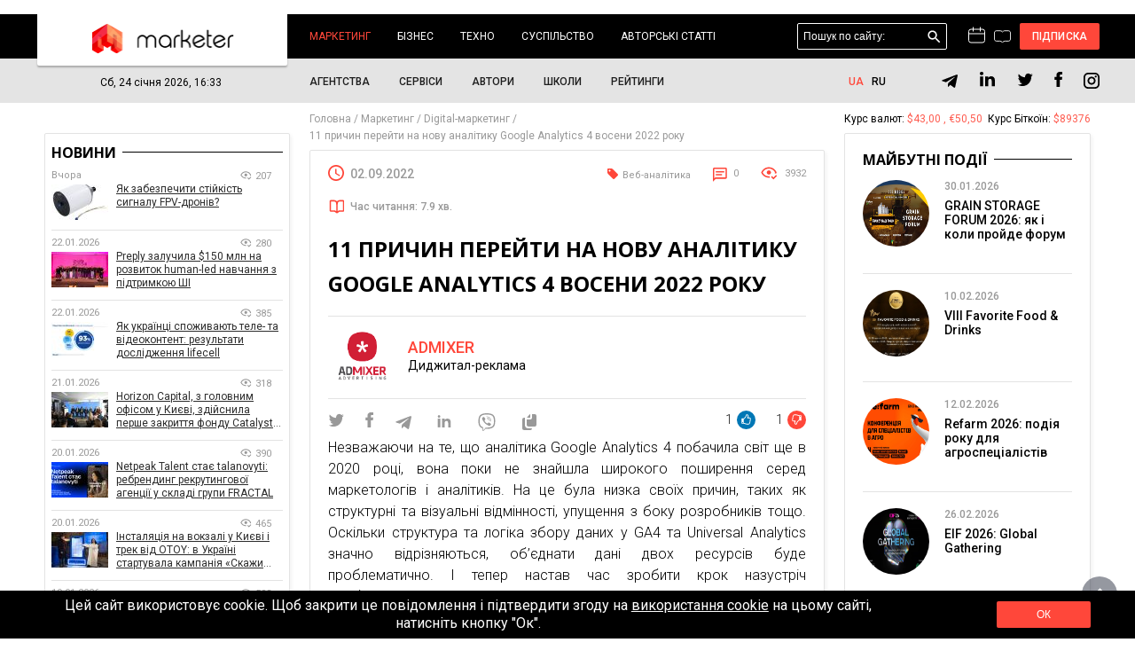

--- FILE ---
content_type: text/html; charset=UTF-8
request_url: https://marketer.ua/ua/11-reasons-to-switch-to-the-new-analytics-google-analytics-4/
body_size: 82871
content:
<!DOCTYPE html>
<html lang="uk" prefix="og: http://ogp.me/ns#">
    <head>
        <meta charset="UTF-8">
        <meta name="viewport" content="width=device-width">
        <meta http-equiv="X-UA-Compatible" content="IE=edge">
        <link rel="pingback" href="https://marketer.ua/xmlrpc.php">
        <link href="https://marketer.ua/wp-content/themes/grissoft/images/logo/favicon.png" rel="icon" />
       <script>(function(w,d,s,l,i){w[l]=w[l]||[];w[l].push({'gtm.start':
        new Date().getTime(),event:'gtm.js'});var f=d.getElementsByTagName(s)[0],
        j=d.createElement(s),dl=l!='dataLayer'?'&l='+l:'';j.async=true;j.src=
        'https://www.googletagmanager.com/gtm.js?id='+i+dl;f.parentNode.insertBefore(j,f);
        })(window,document,'script','dataLayer','GTM-5QLCFJ');
        </script>
        <title>11 причин перейти на нову аналітику Google Analytics 4 восени 2022 року &bull; Marketer</title>
        <link rel="preconnect" href="https://fonts.gstatic.com">
        <meta name="description" content="Незважаючи на те, що аналітика Google Analytics 4 побачила світ ще в 2020 році, вона поки не знайшла широкого поширення серед маркетологів і аналітиків. На це була низка своїх причин,">
<meta name="robots" content="MAX-SNIPPET:-1, MAX-IMAGE-PREVIEW:LARGE, MAX-VIDEO-PREVIEW:-1"/>
<link rel="canonical" href="https://marketer.ua/ua/11-reasons-to-switch-to-the-new-analytics-google-analytics-4/" />
<link rel="publisher" href="https://plus.google.com/+MarketerUa"/>
<meta property="og:locale" content="uk_UA" />
<meta property="og:type" content="article" />
<meta property="og:title" content="11 причин перейти на нову аналітику Google Analytics 4 восени 2022 року &bull; Marketer" />
<meta property="og:description" content="Незважаючи на те, що аналітика Google Analytics 4 побачила світ ще в 2020 році, вона поки не знайшла широкого поширення серед маркетологів і аналітиків. На це була низка своїх причин, таких як структурні та візуальні відмінності, упущення з боку розробників тощо. Оскільки структура та логіка збору даних у GA4 та Universal Analytics значно відрізняються, об&#8217;єднати &hellip;" />
<meta property="og:url" content="https://marketer.ua/ua/11-reasons-to-switch-to-the-new-analytics-google-analytics-4/" />
<meta property="og:site_name" content="Marketer" />
<meta property="article:tag" content="Веб-аналітика" />
<meta property="article:section" content="Digital-маркетинг" />
<meta property="article:published_time" content="2022-09-02T16:47:56+03:00" />
<meta property="og:image" content="https://marketer.ua/wp-content/uploads/2022/09/Google-Analytics-4.jpg" />
<meta property="og:image:width" content="1280" />
<meta property="og:image:height" content="853" />
<meta name="twitter:card" content="summary" />
<meta name="twitter:description" content="Незважаючи на те, що аналітика Google Analytics 4 побачила світ ще в 2020 році, вона поки не знайшла широкого поширення серед маркетологів і аналітиків. На це була низка своїх причин, таких як структурні та візуальні відмінності, упущення з боку розробників тощо. Оскільки структура та логіка збору даних у GA4 та Universal Analytics значно відрізняються, об&#8217;єднати [&hellip;]" />
<meta name="twitter:title" content="11 причин перейти на нову аналітику Google Analytics 4 восени 2022 року &bull; Marketer" />
<meta name="twitter:image" content="https://marketer.ua/wp-content/uploads/2022/09/Google-Analytics-4.jpg" />

<link rel="alternate" type="application/rss+xml" title="Marketer &raquo; 11 причин перейти на нову аналітику Google Analytics 4 восени 2022 року Канал коментарів" href="https://marketer.ua/ua/11-reasons-to-switch-to-the-new-analytics-google-analytics-4/feed/" />
<link rel='stylesheet' id='tribe-events-calendar-style-css'  href='https://marketer.ua/wp-content/plugins/the-events-calendar/src/resources/css/tribe-events-full.min.css' type='text/css' media='all' />
<link rel='stylesheet' id='tribe-events-calendar-mobile-style-css'  href='https://marketer.ua/wp-content/plugins/the-events-calendar/src/resources/css/tribe-events-full-mobile.min.css' type='text/css' media='only screen and (max-width: 768px)' />
<link rel='stylesheet' id='ez-icomoon-css'  href='https://marketer.ua/wp-content/plugins/easy-table-of-contents/vendor/icomoon/style.min.css' type='text/css' media='all' />
<link rel='stylesheet' id='ez-toc-css'  href='https://marketer.ua/wp-content/plugins/easy-table-of-contents/assets/css/screen.min.css' type='text/css' media='all' />
<style id='ez-toc-inline-css' type='text/css'>
div#ez-toc-container p.ez-toc-title {font-size: 120%;}div#ez-toc-container p.ez-toc-title {font-weight: 700;}div#ez-toc-container ul li {font-size: 100%;}div#ez-toc-container {background: #fff;border: 1px solid #ffffff;width: 96%;}div#ez-toc-container p.ez-toc-title {color: #333333;}div#ez-toc-container ul.ez-toc-list a {color: #333333;}div#ez-toc-container ul.ez-toc-list a:hover {color: #ed4040;}div#ez-toc-container ul.ez-toc-list a:visited {color: #999999;}
</style>
<link rel='stylesheet' id='swiper-style-css'  href='https://cdn.jsdelivr.net/npm/swiper@11/swiper-bundle.min.css' type='text/css' media='all' />
<link rel='stylesheet' id='custom-css-css'  href='https://marketer.ua/wp-content/themes/grissoft/style/custom.css' type='text/css' media='all' />
<link rel='stylesheet' id='main_css-css'  href='https://marketer.ua/wp-content/themes/grissoft/style/style.css' type='text/css' media='all' />
<link rel='stylesheet' id='remodal_css-css'  href='https://marketer.ua/wp-content/themes/grissoft/style/remodal.css' type='text/css' media='all' />
<link rel='stylesheet' id='datepicker_css-css'  href='https://marketer.ua/wp-content/themes/grissoft/style/datepicker.css' type='text/css' media='all' />
<link rel='stylesheet' id='font_1-css'  href='https://fonts.googleapis.com/css?family=Roboto%3A300%2C400%2C500%2C700&#038;display=swap&#038;subset=cyrillic-ext' type='text/css' media='all' />
<link rel='stylesheet' id='font_2-css'  href='https://fonts.googleapis.com/css2?family=Open+Sans%3Awght%40300%3B400%3B600%3B700&#038;display=swap' type='text/css' media='all' />
<link rel='stylesheet' id='aviator-css'  href='https://marketer.ua/wp-content/themes/grissoft/style/aviator.css' type='text/css' media='all' />
<link rel='stylesheet' id='slick_css-css'  href='https://marketer.ua/wp-content/themes/grissoft/style/slick.css' type='text/css' media='all' />
<link rel='stylesheet' id='swipebox_css-css'  href='https://marketer.ua/wp-content/themes/grissoft/style/swipebox.css' type='text/css' media='all' />
<script type='text/javascript'>
/* <![CDATA[ */
var tribe_events_linked_posts = {"post_types":{"tribe_venue":"venue","tribe_organizer":"organizer"}};
/* ]]> */
</script>
<script type='text/javascript' src='https://marketer.ua/wp-includes/js/jquery/jquery.js'></script>
<script type='text/javascript' src='https://marketer.ua/wp-includes/js/jquery/jquery-migrate.min.js'></script>
<style>.pseudo-clearfy-link { color: #008acf; cursor: pointer;}.pseudo-clearfy-link:hover { text-decoration: none;}</style><style type="text/css">
.qtranxs_flag_ru {background-image: url(https://marketer.com.ua/wp-content/plugins/qtranslate-x/flags/ru.png); background-repeat: no-repeat;}
.qtranxs_flag_en {background-image: url(https://marketer.com.ua/wp-content/plugins/qtranslate-x/flags/gb.png); background-repeat: no-repeat;}
</style>
<link hreflang="uk" href="https://marketer.ua/ua/11-reasons-to-switch-to-the-new-analytics-google-analytics-4/" rel="alternate" />
<link hreflang="ru" href="https://marketer.ua/ru/11-reasons-to-switch-to-the-new-analytics-google-analytics-4/" rel="alternate" />
<link hreflang="x-default" href="https://marketer.ua/ru/11-reasons-to-switch-to-the-new-analytics-google-analytics-4/" rel="alternate" />
<meta name="generator" content="qTranslate-X 3.4.6.8" />
<link rel="icon" href="https://marketer.ua/wp-content/uploads/2026/01/cropped-Marketer-Fav-32x32.png" sizes="32x32" />
<link rel="icon" href="https://marketer.ua/wp-content/uploads/2026/01/cropped-Marketer-Fav-192x192.png" sizes="192x192" />
<link rel="apple-touch-icon-precomposed" href="https://marketer.ua/wp-content/uploads/2026/01/cropped-Marketer-Fav-180x180.png" />
<meta name="msapplication-TileImage" content="https://marketer.ua/wp-content/uploads/2026/01/cropped-Marketer-Fav-270x270.png" />
        
        <meta name="viewport" content="width=device-width, initial-scale=1">

        <style type="text/css">
        	.width-1200 {
				max-width: 1200px;
				margin: 0 auto;
			}
        	.sidebar-left {
				float: left;
				width: 23.5%;
				padding-bottom: 12px;
				position: relative;
			    right: 52.9%;
			    padding-top: 34px;
			    z-index: 10;
			}
			.sidebar-center {
				float: left;
				width: 52.9%;
				box-sizing: border-box;
				padding: 35px 17px 12px 17px;
				position: relative;
			    left: 23.5%;
			}
			.sidebar-right {
				float: right;
				width: 23.6%;
				padding-bottom: 12px;
				z-index: 10;
			}
			.relative-index {
				box-sizing: border-box;
			    padding: 0 10px;
			    background: #fff;
			    z-index: 1;
			}
        </style>

    </head>
    <body class=" inner-page pagination-page post-page">
        <noscript><iframe src="https://www.googletagmanager.com/ns.html?id=GTM-5QLCFJ" height="0" width="0" style="display:none;visibility:hidden"></iframe></noscript>
        <svg width="0" height="0" class="hidden">
            <symbol id="svg-commentary" xmlns="http://www.w3.org/2000/svg" viewBox="0 0 21 16">
                <path d="M10.1919 1.69107L10.5 1.93218L10.8081 1.69107L11.6515 1.03113C12.0913 0.686982 12.6337 0.5 13.1921 0.5H18C19.3807 0.5 20.5 1.61929 20.5 3V10.8378C20.5 12.2185 19.3807 13.3378 18 13.3378H13.638C12.5494 13.3378 11.5229 13.8443 10.8605 14.7081L10.5 15.1783L10.1395 14.7081C9.47713 13.8443 8.45056 13.3378 7.36202 13.3378H3C1.61929 13.3378 0.5 12.2185 0.5 10.8378V3C0.5 1.61929 1.61929 0.5 3 0.5H7.80786C8.36631 0.5 8.90869 0.686982 9.34849 1.03113L9.65662 0.637356L9.34849 1.03113L10.1919 1.69107Z"></path>
            </symbol>
            <svg id="svg-calendar" xmlns="http://www.w3.org/2000/svg" viewBox="0 0 19 18">
                <rect x="0.5" y="2.5" width="18" height="15" rx="2.5"></rect>
                <line x1="1" y1="7.5" x2="18" y2="7.5"></line>
                <line x1="5.5" x2="5.5" y2="5"></line>
                <line x1="13.5" x2="13.5" y2="5"></line>
            </svg>
        </svg>
        <div id="mobile-menu">
            <div class="mobile-menu_close">x</div>
            <nav class="mobile-menu_nav">
                <ul ><li class="has-sub active "><a href="https://marketer.ua/ua/category/marketing/">Маркетинг</a> <span class="caret"></span><ul><li class="active"><a href="https://marketer.ua/ua/category/marketing/internet-marketing/">Digital-маркетинг</a></li><li><a href="https://marketer.ua/ua/category/marketing/research/">Дослідження</a></li><li><a href="https://marketer.ua/ua/category/marketing/brands/">Бренди</a></li><li><a href="https://marketer.ua/ua/category/marketing/cases/">Кейси</a></li></ul></li><li class="has-sub "><a href="https://marketer.ua/ua/category/business/">Бізнес</a> <span class="caret"></span><ul><li><a href="https://marketer.ua/ua/category/business/market/">Ринок</a></li><li><a href="https://marketer.ua/ua/category/business/startups/">Стартапи</a></li><li><a href="https://marketer.ua/ua/category/business/projects/">Проєкти</a></li><li><a href="https://marketer.ua/ua/category/business/real-estate/">Нерухомість</a></li><li><a href="https://marketer.ua/ua/category/business/company-news/">Новини компаній</a></li></ul></li><li class="has-sub "><a href="https://marketer.ua/ua/category/techno/">Техно</a> <span class="caret"></span><ul><li><a href="https://marketer.ua/ua/category/techno/tools/">Інструменти</a></li><li><a href="https://marketer.ua/ua/category/techno/gadgets/">Ґаджети</a></li><li><a href="https://marketer.ua/ua/tag/crypto/">Крипто</a></li><li><a href="https://marketer.ua/ua/category/techno/futurism/">Футуризм</a></li></ul></li><li class="has-sub "><a href="https://marketer.ua/ua/category/society/">Суспільство</a> <span class="caret"></span><ul><li><a href="https://marketer.ua/ua/category/finance/">Фінанси</a></li><li><a href="https://marketer.ua/ua/category/edu/">Освіта</a></li><li><a href="https://marketer.ua/ua/category/motivation/">Мотивація</a></li><li><a href="https://marketer.ua/ua/category/psychology/">Психологія</a></li></ul></li><li class="has-sub "><a href="https://marketer.ua/ua/category/blog/">Авторські статтi</a> <span class="caret"></span><ul><li><a href="https://marketer.ua/ua/category/interview/">Інтерв'ю</a></li><li><a href="https://marketer.ua/ua/category/marketing/opinions/">Погляди</a></li></ul></li></ul>                <ul ><li class=""><a href="https://marketer.ua/ua/agency/">Агентства</a></li><li class=""><a href="https://marketer.ua/ua/website/">Сервіси</a></li><li class=""><a href="https://marketer.ua/ua/author/">Автори</a></li><li class=""><a href="https://edu.marketer.ua/catalog">Школи</a></li><li class=""><a href="https://marketer.ua/ua/rank/">Рейтинги</a></li></ul>                <ul><li><a href="https://marketer.ua/ua/privacy-policy/">Політика конфіденційності</a></li><li><a href="https://marketer.ua/ua/about-marketer/">Про проєкт</a></li><li><a href="https://marketer.ua/ua/reclama/">Реклама</a></li><li><a href="https://marketer.ua/ua/contacts/">Контакти</a></li><li><a href="https://marketer.ua/ua/terms-of-use-of-the-site/">Правила користування сайтом</a></li><li><a href="https://marketer.ua/ua/blogger/">Запрошуємо авторів</a></li><li><a href="https://edu.marketer.ua/">Освітній маркет</a></li></ul>
            </nav>
            <div class="mobile-menu_bottom clearfix">
                <div class="menu-social">
                    
        <a href="https://t.me/marketerua" target="_blank" rel="nofollow" class="social-networks_telegram">
            <svg width="20" height="16" viewBox="0 0 16 13" xmlns="http://www.w3.org/2000/svg" id="svg-telegram">
                <path d="M6.52461 7.99508L6.28561 11.3566C6.62755 11.3566 6.77564 11.2098 6.95323 11.0334L8.55636 9.50128L11.8782 11.934C12.4874 12.2735 12.9166 12.0947 13.081 11.3735L15.2614 1.15636L15.262 1.15576C15.4553 0.255168 14.9363 -0.0970024 14.3428 0.123932L1.5262 5.03083C0.651498 5.37036 0.664742 5.85798 1.37751 6.07892L4.65419 7.0981L12.2653 2.33568C12.6235 2.09849 12.9491 2.22973 12.6813 2.46692L6.52461 7.99508Z" fill="black" />
            </svg>
        </a>
        <a href="https://www.linkedin.com/company/marketer.ua" target="_blank" rel="nofollow" class="social-networks_instagram">
            <svg width="18" height="18" viewBox="0 0 18 18" fill="none" xmlns="http://www.w3.org/2000/svg">
                <path d="M17.0526 10.9377V17.2422H13.3977V11.36C13.3977 9.88234 12.869 8.87389 11.546 8.87389C10.5362 8.87389 9.93514 9.55351 9.67073 10.2109C9.57439 10.446 9.54957 10.7731 9.54957 11.1021V17.2422H5.89337C5.89337 17.2422 5.94261 7.27966 5.89337 6.24747H9.54919V7.80593C9.5418 7.81759 9.53213 7.83016 9.52512 7.84145H9.54919V7.80593C10.0349 7.05785 10.9023 5.98918 12.8438 5.98918C15.2493 5.98913 17.0526 7.5606 17.0526 10.9377ZM2.06887 0.947449C0.818105 0.947449 0 1.76786 0 2.84671C0 3.90206 0.794436 4.74737 2.02035 4.74737H2.04477C3.31976 4.74737 4.11269 3.90222 4.11269 2.84671C4.08866 1.76786 3.31976 0.947449 2.06887 0.947449ZM0.217143 17.2422H3.87191V6.24747H0.217143V17.2422Z" fill="black"/>
            </svg>
        </a>
        <a href="https://twitter.com/marketer_ua" target="_blank" rel="nofollow" class="social-networks_twitter">
            <svg width="18" height="16" viewBox="0 0 18 16" fill="none" xmlns="http://www.w3.org/2000/svg">
                <path d="M17.7894 2.51393C17.1618 2.8065 16.4852 2.99876 15.7842 3.09071C16.5015 2.64767 17.0558 1.94551 17.3167 1.10124C16.6401 1.51919 15.8902 1.81176 15.0995 1.97894C14.4555 1.26006 13.5507 0.842102 12.5237 0.842102C10.6081 0.842102 9.04304 2.44706 9.04304 4.42817C9.04304 4.71238 9.07565 4.98823 9.13271 5.24736C6.23083 5.0969 3.64685 3.66749 1.92691 1.50247C1.62531 2.0291 1.45414 2.64767 1.45414 3.29969C1.45414 4.5452 2.06549 5.6486 3.01104 6.27554C2.4323 6.27554 1.89431 6.10835 1.42153 5.85758C1.42153 5.85758 1.42153 5.85758 1.42153 5.88266C1.42153 7.62136 2.62793 9.07585 4.22559 9.40185C3.93215 9.48544 3.62239 9.52724 3.30449 9.52724C3.08441 9.52724 2.86432 9.50216 2.65238 9.46037C3.09256 10.8731 4.37232 11.9263 5.91292 11.9514C4.72283 12.921 3.21483 13.4895 1.56825 13.4895C1.29111 13.4895 1.01396 13.4727 0.736816 13.4393C2.28557 14.4591 4.12778 15.0526 6.10041 15.0526C12.5237 15.0526 16.0532 9.58575 16.0532 4.84613C16.0532 4.6873 16.0532 4.53684 16.0451 4.37801C16.7298 3.87647 17.3167 3.24117 17.7894 2.51393Z" fill="black"/>
            </svg>
        </a>
        <a href="https://www.facebook.com/Marketer.FB" target="_blank" rel="nofollow" class="social-networks_facebook">
            <svg width="9" height="18" viewBox="0 0 9 18" fill="none" xmlns="http://www.w3.org/2000/svg">
                <path d="M0.590836 10.0296H2.46008V17.725C2.46008 17.8769 2.58319 18 2.73512 18H5.90447C6.05643 18 6.17949 17.8769 6.17949 17.725V10.0659H8.32841C8.46814 10.0659 8.58562 9.96102 8.60163 9.82224L8.928 6.98919C8.9369 6.91124 8.91227 6.83319 8.86007 6.77471C8.80787 6.71618 8.73322 6.68268 8.65478 6.68268H6.17968V4.90679C6.17968 4.37144 6.46787 4.09998 7.03648 4.09998C7.11748 4.09998 8.65478 4.09998 8.65478 4.09998C8.80673 4.09998 8.92989 3.97681 8.92989 3.82493V1.22447C8.92989 1.07253 8.80673 0.949423 8.65478 0.949423H6.42448C6.40876 0.948653 6.3738 0.947388 6.32236 0.947388C5.93536 0.947388 4.59023 1.02335 3.52768 2.00085C2.35039 3.08408 2.51404 4.38108 2.55315 4.60594V6.68262H0.590836C0.438897 6.68262 0.315796 6.80573 0.315796 6.95767V9.75452C0.315796 9.90645 0.438897 10.0296 0.590836 10.0296Z" fill="black"/>
            </svg>
        </a>
        <a href="https://www.instagram.com/marketer.ua/" target="_blank" rel="nofollow" class="social-networks_google">
            <svg width="18" height="18" viewBox="0 0 43 43" fill="none" xmlns="http://www.w3.org/2000/svg">
				<path d="M12.47 0H30.53C37.41 0 43 5.59 43 12.47V30.53C43 33.8373 41.6862 37.009 39.3476 39.3476C37.009 41.6862 33.8373 43 30.53 43H12.47C5.59 43 0 37.41 0 30.53V12.47C0 9.16275 1.3138 5.99096 3.65238 3.65238C5.99096 1.3138 9.16275 0 12.47 0ZM12.04 4.3C9.98722 4.3 8.01853 5.11546 6.56699 6.56699C5.11546 8.01853 4.3 9.98722 4.3 12.04V30.96C4.3 35.2385 7.7615 38.7 12.04 38.7H30.96C33.0128 38.7 34.9815 37.8845 36.433 36.433C37.8845 34.9815 38.7 33.0128 38.7 30.96V12.04C38.7 7.7615 35.2385 4.3 30.96 4.3H12.04ZM32.7875 7.525C33.5003 7.525 34.1838 7.80815 34.6879 8.31215C35.1919 8.81615 35.475 9.49973 35.475 10.2125C35.475 10.9253 35.1919 11.6088 34.6879 12.1129C34.1838 12.6169 33.5003 12.9 32.7875 12.9C32.0747 12.9 31.3912 12.6169 30.8871 12.1129C30.3831 11.6088 30.1 10.9253 30.1 10.2125C30.1 9.49973 30.3831 8.81615 30.8871 8.31215C31.3912 7.80815 32.0747 7.525 32.7875 7.525ZM21.5 10.75C24.3511 10.75 27.0854 11.8826 29.1014 13.8986C31.1174 15.9146 32.25 18.6489 32.25 21.5C32.25 24.3511 31.1174 27.0854 29.1014 29.1014C27.0854 31.1174 24.3511 32.25 21.5 32.25C18.6489 32.25 15.9146 31.1174 13.8986 29.1014C11.8826 27.0854 10.75 24.3511 10.75 21.5C10.75 18.6489 11.8826 15.9146 13.8986 13.8986C15.9146 11.8826 18.6489 10.75 21.5 10.75ZM21.5 15.05C19.7894 15.05 18.1488 15.7296 16.9392 16.9392C15.7296 18.1488 15.05 19.7894 15.05 21.5C15.05 23.2106 15.7296 24.8512 16.9392 26.0608C18.1488 27.2705 19.7894 27.95 21.5 27.95C23.2106 27.95 24.8512 27.2705 26.0608 26.0608C27.2705 24.8512 27.95 23.2106 27.95 21.5C27.95 19.7894 27.2705 18.1488 26.0608 16.9392C24.8512 15.7296 23.2106 15.05 21.5 15.05Z" fill="black"/>
			</svg>
        </a>
                    </div>
            </div>
        </div>

        <div class="wreaper">
                        <header>
                <div class="width-1200 box-relative">
                    <div class="all-box-logo">
                        <a href="https://marketer.ua/ua/" class="box-logo">
                            <img src="https://marketer.ua/wp-content/themes/grissoft/images/img-logo.png" alt="">
                        </a>
                    </div>
                    <nav class="menu-1">
                        <ul ><li class="active "><a href="https://marketer.ua/ua/category/marketing/">Маркетинг</a> <span class="caret"></span><ul><li class="active"><a href="https://marketer.ua/ua/category/marketing/internet-marketing/">Digital-маркетинг</a></li><li><a href="https://marketer.ua/ua/category/marketing/research/">Дослідження</a></li><li><a href="https://marketer.ua/ua/category/marketing/brands/">Бренди</a></li><li><a href="https://marketer.ua/ua/category/marketing/cases/">Кейси</a></li></ul></li><li class=""><a href="https://marketer.ua/ua/category/business/">Бізнес</a> <span class="caret"></span><ul><li><a href="https://marketer.ua/ua/category/business/market/">Ринок</a></li><li><a href="https://marketer.ua/ua/category/business/startups/">Стартапи</a></li><li><a href="https://marketer.ua/ua/category/business/projects/">Проєкти</a></li><li><a href="https://marketer.ua/ua/category/business/real-estate/">Нерухомість</a></li><li><a href="https://marketer.ua/ua/category/business/company-news/">Новини компаній</a></li></ul></li><li class=""><a href="https://marketer.ua/ua/category/techno/">Техно</a> <span class="caret"></span><ul><li><a href="https://marketer.ua/ua/category/techno/tools/">Інструменти</a></li><li><a href="https://marketer.ua/ua/category/techno/gadgets/">Ґаджети</a></li><li><a href="https://marketer.ua/ua/tag/crypto/">Крипто</a></li><li><a href="https://marketer.ua/ua/category/techno/futurism/">Футуризм</a></li></ul></li><li class=""><a href="https://marketer.ua/ua/category/society/">Суспільство</a> <span class="caret"></span><ul><li><a href="https://marketer.ua/ua/category/finance/">Фінанси</a></li><li><a href="https://marketer.ua/ua/category/edu/">Освіта</a></li><li><a href="https://marketer.ua/ua/category/motivation/">Мотивація</a></li><li><a href="https://marketer.ua/ua/category/psychology/">Психологія</a></li></ul></li><li class=""><a href="https://marketer.ua/ua/category/blog/">Авторські статтi</a> <span class="caret"></span><ul><li><a href="https://marketer.ua/ua/category/interview/">Інтерв'ю</a></li><li><a href="https://marketer.ua/ua/category/marketing/opinions/">Погляди</a></li></ul></li></ul>                    </nav>
                    <div class="header-right">
                        <div class="button-menu_tablet">hamburger</div>
                        <div class="tablet-search">searchs</div>
                        <div class="header-search">
    <form class="form-search" role="search" method="get" id="searchform" action="https://marketer.ua/ua/" >
        <input name="s" id="s" type="text" placeholder="Пошук по сайту:" value="" class="header-search_input">
        <button class="header-search_button form-search_button">пошук</button>
        
    </form>
    <button class="searchs-icons_tablet">закрити</button>
</div>                        <a title="Календар" class="svg-icon" href="/events/month/">
                            <svg width="19" height="18"><use  xlink:href="#svg-calendar"></use></svg>
                        </a>
                        <a title="События" class="svg-icon svg-commentary" href="/agency/">
                            <svg width="21" height="16"><use xlink:href="#svg-commentary"></use></svg>
                        </a>
                        <div class="button-login" onclick="isLogged('login');">Підписка</div>

                    </div>
                </div>
            </header>
            
            <div class="header-bottom">
                <div class="width-1200">
                    <div class="size-0">
                        <div class="header-bottom_left">
                            <div class="header-bottom_time">Сб, 24 січня 2026, 16:33</div>
                        </div>
                        <div class="header-bottom_center">
                            <nav class="header-bottom_menu">
                                <ul><li><a href="https://marketer.ua/ua/agency/">Агентства</a></li><li><a href="https://marketer.ua/ua/website/">Сервіси</a></li><li><a href="https://marketer.ua/ua/author/">Автори</a></li><li><a href="https://edu.marketer.ua/catalog">Школи</a></li><li><a href="https://marketer.ua/ua/rank/">Рейтинги</a></li></ul>                            </nav>
                        </div>
                        <div class="header-bottom_right">
                            
<ul class="language-chooser language-chooser-short qtranxs_language_chooser" id="qtranslate-chooser">
<li class="active"><a href="https://marketer.ua/ua/11-reasons-to-switch-to-the-new-analytics-google-analytics-4/" class="qtranxs_short_ua qtranxs_short" title="Українська (ua)"><span>ua</span></a></li>
<li><a href="https://marketer.ua/ru/11-reasons-to-switch-to-the-new-analytics-google-analytics-4/" class="qtranxs_short_ru qtranxs_short" title="404 (ru)"><span>ru</span></a></li>
</ul><div class="qtranxs_widget_end"></div>
 
                            <div class="social-networks">
                                
        <a href="https://t.me/marketerua" target="_blank" rel="nofollow" class="social-networks_telegram">
            <svg width="20" height="16" viewBox="0 0 16 13" xmlns="http://www.w3.org/2000/svg" id="svg-telegram">
                <path d="M6.52461 7.99508L6.28561 11.3566C6.62755 11.3566 6.77564 11.2098 6.95323 11.0334L8.55636 9.50128L11.8782 11.934C12.4874 12.2735 12.9166 12.0947 13.081 11.3735L15.2614 1.15636L15.262 1.15576C15.4553 0.255168 14.9363 -0.0970024 14.3428 0.123932L1.5262 5.03083C0.651498 5.37036 0.664742 5.85798 1.37751 6.07892L4.65419 7.0981L12.2653 2.33568C12.6235 2.09849 12.9491 2.22973 12.6813 2.46692L6.52461 7.99508Z" fill="black" />
            </svg>
        </a>
        <a href="https://www.linkedin.com/company/marketer.ua" target="_blank" rel="nofollow" class="social-networks_instagram">
            <svg width="18" height="18" viewBox="0 0 18 18" fill="none" xmlns="http://www.w3.org/2000/svg">
                <path d="M17.0526 10.9377V17.2422H13.3977V11.36C13.3977 9.88234 12.869 8.87389 11.546 8.87389C10.5362 8.87389 9.93514 9.55351 9.67073 10.2109C9.57439 10.446 9.54957 10.7731 9.54957 11.1021V17.2422H5.89337C5.89337 17.2422 5.94261 7.27966 5.89337 6.24747H9.54919V7.80593C9.5418 7.81759 9.53213 7.83016 9.52512 7.84145H9.54919V7.80593C10.0349 7.05785 10.9023 5.98918 12.8438 5.98918C15.2493 5.98913 17.0526 7.5606 17.0526 10.9377ZM2.06887 0.947449C0.818105 0.947449 0 1.76786 0 2.84671C0 3.90206 0.794436 4.74737 2.02035 4.74737H2.04477C3.31976 4.74737 4.11269 3.90222 4.11269 2.84671C4.08866 1.76786 3.31976 0.947449 2.06887 0.947449ZM0.217143 17.2422H3.87191V6.24747H0.217143V17.2422Z" fill="black"/>
            </svg>
        </a>
        <a href="https://twitter.com/marketer_ua" target="_blank" rel="nofollow" class="social-networks_twitter">
            <svg width="18" height="16" viewBox="0 0 18 16" fill="none" xmlns="http://www.w3.org/2000/svg">
                <path d="M17.7894 2.51393C17.1618 2.8065 16.4852 2.99876 15.7842 3.09071C16.5015 2.64767 17.0558 1.94551 17.3167 1.10124C16.6401 1.51919 15.8902 1.81176 15.0995 1.97894C14.4555 1.26006 13.5507 0.842102 12.5237 0.842102C10.6081 0.842102 9.04304 2.44706 9.04304 4.42817C9.04304 4.71238 9.07565 4.98823 9.13271 5.24736C6.23083 5.0969 3.64685 3.66749 1.92691 1.50247C1.62531 2.0291 1.45414 2.64767 1.45414 3.29969C1.45414 4.5452 2.06549 5.6486 3.01104 6.27554C2.4323 6.27554 1.89431 6.10835 1.42153 5.85758C1.42153 5.85758 1.42153 5.85758 1.42153 5.88266C1.42153 7.62136 2.62793 9.07585 4.22559 9.40185C3.93215 9.48544 3.62239 9.52724 3.30449 9.52724C3.08441 9.52724 2.86432 9.50216 2.65238 9.46037C3.09256 10.8731 4.37232 11.9263 5.91292 11.9514C4.72283 12.921 3.21483 13.4895 1.56825 13.4895C1.29111 13.4895 1.01396 13.4727 0.736816 13.4393C2.28557 14.4591 4.12778 15.0526 6.10041 15.0526C12.5237 15.0526 16.0532 9.58575 16.0532 4.84613C16.0532 4.6873 16.0532 4.53684 16.0451 4.37801C16.7298 3.87647 17.3167 3.24117 17.7894 2.51393Z" fill="black"/>
            </svg>
        </a>
        <a href="https://www.facebook.com/Marketer.FB" target="_blank" rel="nofollow" class="social-networks_facebook">
            <svg width="9" height="18" viewBox="0 0 9 18" fill="none" xmlns="http://www.w3.org/2000/svg">
                <path d="M0.590836 10.0296H2.46008V17.725C2.46008 17.8769 2.58319 18 2.73512 18H5.90447C6.05643 18 6.17949 17.8769 6.17949 17.725V10.0659H8.32841C8.46814 10.0659 8.58562 9.96102 8.60163 9.82224L8.928 6.98919C8.9369 6.91124 8.91227 6.83319 8.86007 6.77471C8.80787 6.71618 8.73322 6.68268 8.65478 6.68268H6.17968V4.90679C6.17968 4.37144 6.46787 4.09998 7.03648 4.09998C7.11748 4.09998 8.65478 4.09998 8.65478 4.09998C8.80673 4.09998 8.92989 3.97681 8.92989 3.82493V1.22447C8.92989 1.07253 8.80673 0.949423 8.65478 0.949423H6.42448C6.40876 0.948653 6.3738 0.947388 6.32236 0.947388C5.93536 0.947388 4.59023 1.02335 3.52768 2.00085C2.35039 3.08408 2.51404 4.38108 2.55315 4.60594V6.68262H0.590836C0.438897 6.68262 0.315796 6.80573 0.315796 6.95767V9.75452C0.315796 9.90645 0.438897 10.0296 0.590836 10.0296Z" fill="black"/>
            </svg>
        </a>
        <a href="https://www.instagram.com/marketer.ua/" target="_blank" rel="nofollow" class="social-networks_google">
            <svg width="18" height="18" viewBox="0 0 43 43" fill="none" xmlns="http://www.w3.org/2000/svg">
				<path d="M12.47 0H30.53C37.41 0 43 5.59 43 12.47V30.53C43 33.8373 41.6862 37.009 39.3476 39.3476C37.009 41.6862 33.8373 43 30.53 43H12.47C5.59 43 0 37.41 0 30.53V12.47C0 9.16275 1.3138 5.99096 3.65238 3.65238C5.99096 1.3138 9.16275 0 12.47 0ZM12.04 4.3C9.98722 4.3 8.01853 5.11546 6.56699 6.56699C5.11546 8.01853 4.3 9.98722 4.3 12.04V30.96C4.3 35.2385 7.7615 38.7 12.04 38.7H30.96C33.0128 38.7 34.9815 37.8845 36.433 36.433C37.8845 34.9815 38.7 33.0128 38.7 30.96V12.04C38.7 7.7615 35.2385 4.3 30.96 4.3H12.04ZM32.7875 7.525C33.5003 7.525 34.1838 7.80815 34.6879 8.31215C35.1919 8.81615 35.475 9.49973 35.475 10.2125C35.475 10.9253 35.1919 11.6088 34.6879 12.1129C34.1838 12.6169 33.5003 12.9 32.7875 12.9C32.0747 12.9 31.3912 12.6169 30.8871 12.1129C30.3831 11.6088 30.1 10.9253 30.1 10.2125C30.1 9.49973 30.3831 8.81615 30.8871 8.31215C31.3912 7.80815 32.0747 7.525 32.7875 7.525ZM21.5 10.75C24.3511 10.75 27.0854 11.8826 29.1014 13.8986C31.1174 15.9146 32.25 18.6489 32.25 21.5C32.25 24.3511 31.1174 27.0854 29.1014 29.1014C27.0854 31.1174 24.3511 32.25 21.5 32.25C18.6489 32.25 15.9146 31.1174 13.8986 29.1014C11.8826 27.0854 10.75 24.3511 10.75 21.5C10.75 18.6489 11.8826 15.9146 13.8986 13.8986C15.9146 11.8826 18.6489 10.75 21.5 10.75ZM21.5 15.05C19.7894 15.05 18.1488 15.7296 16.9392 16.9392C15.7296 18.1488 15.05 19.7894 15.05 21.5C15.05 23.2106 15.7296 24.8512 16.9392 26.0608C18.1488 27.2705 19.7894 27.95 21.5 27.95C23.2106 27.95 24.8512 27.2705 26.0608 26.0608C27.2705 24.8512 27.95 23.2106 27.95 21.5C27.95 19.7894 27.2705 18.1488 26.0608 16.9392C24.8512 15.7296 23.2106 15.05 21.5 15.05Z" fill="black"/>
			</svg>
        </a>
     
                            </div>
                            <div class="language_mobile">
                            	
<ul class="language-chooser language-chooser-short qtranxs_language_chooser" id="qtranslate-chooser">
<li class="active"><a href="https://marketer.ua/ua/11-reasons-to-switch-to-the-new-analytics-google-analytics-4/" class="qtranxs_short_ua qtranxs_short" title="Українська (ua)"><span>ua</span></a></li>
<li><a href="https://marketer.ua/ru/11-reasons-to-switch-to-the-new-analytics-google-analytics-4/" class="qtranxs_short_ru qtranxs_short" title="404 (ru)"><span>ru</span></a></li>
</ul><div class="qtranxs_widget_end"></div>
 
                            </div>
                        </div>
                    </div>
                </div>
            </div>    <div itemscope itemtype="https://schema.org/Article" class="width-1200 clearfix relative-index">
        <meta itemprop="url" content="https://marketer.ua/ua/11-reasons-to-switch-to-the-new-analytics-google-analytics-4/">
        <div class="sidebar-center">
                    <div class="exchange-rates exchange-rates_tablet  clearfix">
            <div class="exchange-rates_left exchange-rates_text"><span>Курс валют:</span>  $43,00            , €50,50            </div>
            <div class="exchange-rates_right exchange-rates_text"><span>Курс Біткоїн:</span> $89376</div>
        </div>
                    <ul itemscope itemtype="https://schema.org/BreadcrumbList" class="b-breadcrumbs clearfix"><li itemprop="itemListElement" itemscope itemtype="https://schema.org/ListItem"><meta itemprop="position" content="1"/><a itemprop="item" href="https://marketer.ua/ua/"><span itemprop="name">Головна</span></a></li><li itemprop="itemListElement" itemscope itemtype="https://schema.org/ListItem"><meta itemprop="position" content="3"/><a itemprop="item" href="https://marketer.ua/ua/category/marketing/"><span itemprop="name">Маркетинг</span></a></li><li itemprop="itemListElement" itemscope itemtype="https://schema.org/ListItem"><meta itemprop="position" content="4"/><a itemprop="item" href="https://marketer.ua/ua/category/marketing/internet-marketing/"><span itemprop="name">Digital-маркетинг</span></a></li><li itemprop="itemListElement" itemscope   itemtype="https://schema.org/ListItem"><meta itemprop="position" content="4"/><a itemprop="item" href="#" ><span itemprop="name">11 причин перейти на нову аналітику Google Analytics 4 восени 2022 року</span></a></li></ul>                        <meta itemprop="image" content="https://marketer.ua/wp-content/uploads/2022/09/Google-Analytics-4.jpg">

            <div class="all-category-detali">
                <div class="category-detali">
                                        <div class="date-comments-views clearfix">
                        <div class="d-c-v_date" itemprop="datePublished" content="2022-09-02T16:47:56+03:00">02.09.2022</div>
                                                <div class="d-c-v_right">
                            <div class="left-right_item-2"><ul class="list-tags"><li><img src="https://marketer.ua/wp-content/themes/grissoft/images/iocns-tag.svg" alt=""></li><li><a href="https://marketer.ua/ua/tag/web-analytics/">Веб-аналітика</a></li></ul></div>                            <a href="#comments" class="d-c-v_comments">0 </a>
                            <div class="d-c-v_views">3932</div>
                        </div>
                    </div>
                    <div class="audio-reading-block">
                        <div  class="reader_time d-c-v_date">
                            Час читання:                            7.9                            хв.                        </div>

                                            </div>
                    <h1 itemprop="headline">11 причин перейти на нову аналітику Google Analytics 4 восени 2022 року</h1>

                    <div class="c-d_description">
                        <div itemprop="author" itemscope itemtype="https://schema.org/Person">
                                <div class="box-author clearfix">
        <a href="https://marketer.ua/ua/website/admixer/" class="box-author_thumb">
            <img src="https://marketer.ua/wp-content/uploads/2021/06/Admixer-Advertising.png" alt="" class="avatar  avatar-75  photo user-7-avatar" width="75" height="75">
        </a>
        <div class="box-author_right">
            <a href="https://marketer.ua/ua/website/admixer/" class="box-author_name">
                <h4>ADMIXER</h4>
            </a>
            <div class="box-author_description">
                <p>Диджитал-реклама</p>
            </div>
        </div>
    </div>
                                <meta itemprop="name" content="Marketer">
                            <meta itemprop="url" content="https://marketer.ua/ua/author/marketer/">

                        </div>

                        <div class="left-right clearfix">
                            <div class="page_social">    <!-- Кнопка Twitter -->
    <a href="https://twitter.com/share?url=https://marketer.ua/ua/11-reasons-to-switch-to-the-new-analytics-google-analytics-4/&text=11 причин перейти на нову аналітику Google Analytics 4 восени 2022 року" class="social-networks_twitter">
        <svg width="18" height="16" viewBox="0 0 18 16" fill="none" xmlns="http://www.w3.org/2000/svg">
            <path d="M17.7894 2.51393C17.1618 2.8065 16.4852 2.99876 15.7842 3.09071C16.5015 2.64767 17.0558 1.94551 17.3167 1.10124C16.6401 1.51919 15.8902 1.81176 15.0995 1.97894C14.4555 1.26006 13.5507 0.842102 12.5237 0.842102C10.6081 0.842102 9.04304 2.44706 9.04304 4.42817C9.04304 4.71238 9.07565 4.98823 9.13271 5.24736C6.23083 5.0969 3.64685 3.66749 1.92691 1.50247C1.62531 2.0291 1.45414 2.64767 1.45414 3.29969C1.45414 4.5452 2.06549 5.6486 3.01104 6.27554C2.4323 6.27554 1.89431 6.10835 1.42153 5.85758C1.42153 5.85758 1.42153 5.85758 1.42153 5.88266C1.42153 7.62136 2.62793 9.07585 4.22559 9.40185C3.93215 9.48544 3.62239 9.52724 3.30449 9.52724C3.08441 9.52724 2.86432 9.50216 2.65238 9.46037C3.09256 10.8731 4.37232 11.9263 5.91292 11.9514C4.72283 12.921 3.21483 13.4895 1.56825 13.4895C1.29111 13.4895 1.01396 13.4727 0.736816 13.4393C2.28557 14.4591 4.12778 15.0526 6.10041 15.0526C12.5237 15.0526 16.0532 9.58575 16.0532 4.84613C16.0532 4.6873 16.0532 4.53684 16.0451 4.37801C16.7298 3.87647 17.3167 3.24117 17.7894 2.51393Z"
                  fill="black"></path>
        </svg>
    </a>

    <!-- Кнопка Facebook -->
    <a href="https://www.facebook.com/sharer/sharer.php?u=https://marketer.ua/ua/11-reasons-to-switch-to-the-new-analytics-google-analytics-4/" class="social-networks_facebook">
        <svg width="9" height="18" viewBox="0 0 9 18" fill="none" xmlns="http://www.w3.org/2000/svg">
            <path d="M0.590836 10.0296H2.46008V17.725C2.46008 17.8769 2.58319 18 2.73512 18H5.90447C6.05643 18 6.17949 17.8769 6.17949 17.725V10.0659H8.32841C8.46814 10.0659 8.58562 9.96102 8.60163 9.82224L8.928 6.98919C8.9369 6.91124 8.91227 6.83319 8.86007 6.77471C8.80787 6.71618 8.73322 6.68268 8.65478 6.68268H6.17968V4.90679C6.17968 4.37144 6.46787 4.09998 7.03648 4.09998C7.11748 4.09998 8.65478 4.09998 8.65478 4.09998C8.80673 4.09998 8.92989 3.97681 8.92989 3.82493V1.22447C8.92989 1.07253 8.80673 0.949423 8.65478 0.949423H6.42448C6.40876 0.948653 6.3738 0.947388 6.32236 0.947388C5.93536 0.947388 4.59023 1.02335 3.52768 2.00085C2.35039 3.08408 2.51404 4.38108 2.55315 4.60594V6.68262H0.590836C0.438897 6.68262 0.315796 6.80573 0.315796 6.95767V9.75452C0.315796 9.90645 0.438897 10.0296 0.590836 10.0296Z"
                  fill="black"></path>
        </svg>
    </a>

    <!-- Кнопка Telegram -->
    <a href="https://marketer.ua/ua/11-reasons-to-switch-to-the-new-analytics-google-analytics-4/" onclick="window.open('https://telegram.me/share/url?url=https://marketer.ua/ua/11-reasons-to-switch-to-the-new-analytics-google-analytics-4/','sharer','status=0,toolbar=0,width=650,height=500');return false;"
       class="social-networks_telegram">
        <svg width="20" height="16" viewBox="0 0 16 13" xmlns="http://www.w3.org/2000/svg" id="svg-telegram">
            <path d="M6.52461 7.99508L6.28561 11.3566C6.62755 11.3566 6.77564 11.2098 6.95323 11.0334L8.55636 9.50128L11.8782 11.934C12.4874 12.2735 12.9166 12.0947 13.081 11.3735L15.2614 1.15636L15.262 1.15576C15.4553 0.255168 14.9363 -0.0970024 14.3428 0.123932L1.5262 5.03083C0.651498 5.37036 0.664742 5.85798 1.37751 6.07892L4.65419 7.0981L12.2653 2.33568C12.6235 2.09849 12.9491 2.22973 12.6813 2.46692L6.52461 7.99508Z"
                  fill="black"/>
        </svg>
    </a>

    <!-- Кнопка LinkedIn -->
    <a href="https://www.linkedin.com/shareArticle?mini=true&url=https://marketer.ua/ua/11-reasons-to-switch-to-the-new-analytics-google-analytics-4/" class="social-networks_linkedin" target="_blank">
        <svg class="w-6 h-6 text-gray-800 dark:text-white" aria-hidden="true" xmlns="http://www.w3.org/2000/svg"
             width="24" height="22" fill="currentColor" viewBox="0 0 24 24">
            <path fill-rule="evenodd"
                  d="M12.51 8.796v1.697a3.738 3.738 0 0 1 3.288-1.684c3.455 0 4.202 2.16 4.202 4.97V19.5h-3.2v-5.072c0-1.21-.244-2.766-2.128-2.766-1.827 0-2.139 1.317-2.139 2.676V19.5h-3.19V8.796h3.168ZM7.2 6.106a1.61 1.61 0 0 1-.988 1.483 1.595 1.595 0 0 1-1.743-.348A1.607 1.607 0 0 1 5.6 4.5a1.601 1.601 0 0 1 1.6 1.606Z"
                  clip-rule="evenodd"/>
            <path d="M7.2 8.809H4V19.5h3.2V8.809Z"/>
        </svg>

    </a>

    <!-- Кнопка Viber -->
    <a href="viber://forward?text=https://marketer.ua/ua/11-reasons-to-switch-to-the-new-analytics-google-analytics-4/" class="social-networks_viber" target="_blank">
        <svg xmlns="http://www.w3.org/2000/svg" width="24" height="24" viewBox="0 0 24 24" fill="none">
            <path d="M12.743 13.455s.356.03.547-.206l.374-.47c.18-.232.614-.38 1.04-.144a11.005 11.005 0 0 1 .928.593c.282.207.86.69.862.69.276.233.34.574.152.934l-.002.008a3.896 3.896 0 0 1-.777.957l-.007.005q-.401.335-.789.381a.522.522 0 0 1-.115.008 1.05 1.05 0 0 1-.335-.052l-.009-.012c-.398-.113-1.062-.394-2.169-1.004a12.917 12.917 0 0 1-1.822-1.204 9.553 9.553 0 0 1-.82-.727l-.027-.027-.028-.028-.028-.027-.027-.028a9.553 9.553 0 0 1-.727-.82A12.93 12.93 0 0 1 7.76 10.46c-.61-1.107-.891-1.77-1.004-2.17l-.012-.008a1.05 1.05 0 0 1-.051-.335.506.506 0 0 1 .007-.115q.048-.387.382-.79l.005-.007a3.888 3.888 0 0 1 .957-.777l.007-.001c.36-.188.702-.124.934.15.002.001.484.58.69.862a11.005 11.005 0 0 1 .593.929c.237.425.089.86-.144 1.04l-.47.373c-.237.192-.206.548-.206.548s.696 2.633 3.295 3.296zm-.878-7.875a.253.253 0 0 0-.256.252.253.253 0 0 0 .252.254c1.353.01 2.454.447 3.356 1.326.894.872 1.351 2.057 1.363 3.611a.253.253 0 0 0 .254.252.253.253 0 0 0 .252-.255c-.013-1.654-.517-2.996-1.516-3.97-.99-.965-2.242-1.46-3.705-1.47Zm.463 1.313a.253.253 0 0 0-.271.234.253.253 0 0 0 .234.271c.966.071 1.682.387 2.205.957.524.573.773 1.27.754 2.141a.253.253 0 0 0 .248.258.253.253 0 0 0 .258-.246c.021-.978-.276-1.827-.887-2.494-.617-.674-1.48-1.044-2.54-1.121Zm.379 1.357a.253.253 0 0 0-.266.24.253.253 0 0 0 .239.266c.436.023.73.146.93.351.198.206.32.516.343.971a.253.253 0 0 0 .264.24.253.253 0 0 0 .24-.263c-.027-.537-.18-.984-.484-1.3-.305-.314-.743-.478-1.266-.505Zm6.636-4.3c-.497-.458-2.506-1.916-6.98-1.936 0 0-5.275-.318-7.847 2.041-1.431 1.432-1.935 3.527-1.988 6.125-.053 2.597-.122 7.465 4.57 8.785h.005L7.1 20.98s-.03.815.507.981c.65.202 1.03-.418 1.65-1.086.341-.367.811-.905 1.165-1.317 3.21.27 5.678-.347 5.958-.439.648-.21 4.315-.68 4.91-5.547.616-5.017-.297-8.19-1.947-9.621Zm.544 9.262c-.504 4.064-3.478 4.32-4.026 4.496-.233.075-2.401.614-5.127.436 0 0-2.031 2.45-2.666 3.088-.099.1-.215.14-.293.12-.11-.027-.14-.156-.138-.345l.017-3.347s-.002 0 0 0c-3.97-1.102-3.738-5.246-3.693-7.415.045-2.17.453-3.947 1.664-5.143C7.8 3.132 12.28 3.426 12.28 3.426c3.784.017 5.598 1.157 6.018 1.538 1.396 1.196 2.108 4.056 1.588 8.247z" class="cls-1" style="stroke-width:.0300125"/></svg>
    </a>

    <!-- Кнопка Копіювати посилання -->
    <a onclick="copyLink()" href="javascript:void(0)" class="social-networks_copy">
        <svg class="w-6 h-6 text-gray-800 dark:text-white" aria-hidden="true" xmlns="http://www.w3.org/2000/svg" width="24" height="24" fill="currentColor" viewBox="0 0 24 24">
            <path fill-rule="evenodd" d="M7 9v6a4 4 0 0 0 4 4h4a2 2 0 0 1-2 2H6a2 2 0 0 1-2-2V9a2 2 0 0 1 2-2h1v2Z" clip-rule="evenodd"/>
            <path fill-rule="evenodd" d="M13 3.054V7H9.2a2 2 0 0 1 .281-.432l2.46-2.87A2 2 0 0 1 13 3.054ZM15 3v4a2 2 0 0 1-2 2H9v6a2 2 0 0 0 2 2h7a2 2 0 0 0 2-2V5a2 2 0 0 0-2-2h-3Z" clip-rule="evenodd"/>
        </svg>


    </a>

    <script>
        function copyLink() {
            var tempInput = document.createElement("input");
            tempInput.value = window.location.href;
            document.body.appendChild(tempInput);
            tempInput.select();
            document.execCommand("copy");
            document.body.removeChild(tempInput);

            // Создаём уведомление
            var notification = document.createElement("div");
            notification.textContent = "Посилання скопійовано в буфер обміну";
            notification.classList.add("copy-notification");

            // Добавляем уведомление в body
            document.body.appendChild(notification);

            // Удаляем уведомление через 5 секунд
            setTimeout(function () {
                notification.remove();
            }, 5000);
        }
    </script>



    </div>
                                <div class="quantity-rating post_vote" data-post_id="25899" data-main="">
    	<div>
    		<p>1</p>
        	<button class="quantity-rating_minus vote">
	            <svg width="11" height="12" viewBox="0 0 11 12" fill="none" xmlns="http://www.w3.org/2000/svg">
					<path d="M10.4942 6.63846C10.7204 6.29684 10.8334 5.92078 10.8334 5.51003C10.8334 5.0346 10.6582 4.62167 10.3075 4.27056C9.95666 3.91982 9.54125 3.74449 9.06131 3.74449H7.84285C8.06433 3.28761 8.17526 2.84449 8.17526 2.41533C8.17526 1.87531 8.09427 1.44613 7.93288 1.12766C7.77132 0.809099 7.5359 0.57494 7.22665 0.424872C6.91732 0.274876 6.56898 0.199951 6.18131 0.199951C5.94582 0.199951 5.73821 0.285327 5.55822 0.456151C5.3598 0.649962 5.21671 0.899251 5.12906 1.20387C5.04136 1.5084 4.97094 1.80036 4.91791 2.0796C4.86488 2.35881 4.78288 2.55611 4.67216 2.67148C4.44596 2.91609 4.19907 3.21155 3.93138 3.55766C3.46524 4.1622 3.14905 4.51992 2.98298 4.63074H1.08614C0.84153 4.63074 0.632662 4.7174 0.459583 4.89033C0.286576 5.06343 0.200012 5.27228 0.200012 5.51691V9.9475C0.200012 10.1921 0.286479 10.4009 0.459583 10.574C0.632759 10.7471 0.84153 10.8337 1.08614 10.8337H3.0798C3.18135 10.8337 3.49974 10.926 4.03513 11.1106C4.60284 11.3091 5.10244 11.4602 5.53392 11.5641C5.96546 11.668 6.40276 11.72 6.84586 11.72H7.48951H7.73888C8.38958 11.72 8.91338 11.5341 9.31034 11.1625C9.70715 10.7909 9.90338 10.2844 9.89882 9.6429C10.1757 9.28751 10.3142 8.87675 10.3142 8.41067C10.3142 8.30919 10.3073 8.20997 10.2934 8.11296C10.4687 7.80385 10.5566 7.47153 10.5566 7.11614C10.5565 6.94997 10.5358 6.79066 10.4942 6.63846ZM1.84075 9.81606C1.75307 9.90369 1.64924 9.94767 1.52924 9.94767C1.40921 9.94767 1.30536 9.90371 1.21766 9.81606C1.13 9.72845 1.08614 9.62457 1.08614 9.50447C1.08614 9.3845 1.12991 9.28069 1.21766 9.19297C1.30546 9.10526 1.40921 9.06142 1.52924 9.06142C1.64924 9.06142 1.75307 9.10526 1.84075 9.19297C1.92845 9.28067 1.97232 9.38447 1.97232 9.50447C1.97232 9.62457 1.92845 9.72845 1.84075 9.81606ZM9.79871 6.07803C9.69946 6.29029 9.57597 6.39875 9.4283 6.40331C9.4975 6.4818 9.55524 6.59152 9.6014 6.73215C9.64752 6.87296 9.67044 7.00098 9.67044 7.11643C9.67044 7.43473 9.5483 7.7094 9.30367 7.94009C9.38684 8.08771 9.42832 8.24702 9.42832 8.4177C9.42832 8.58847 9.388 8.75809 9.30718 8.92651C9.22651 9.09479 9.11682 9.21598 8.97841 9.28979C9.00147 9.42822 9.01292 9.55748 9.01292 9.67746C9.01292 10.4482 8.56982 10.8335 7.68359 10.8335H6.84618C6.24144 10.8335 5.45235 10.6652 4.47845 10.3282C4.45534 10.319 4.38851 10.2947 4.27768 10.2555C4.16684 10.2163 4.08496 10.1875 4.03186 10.1691C3.97875 10.1505 3.89806 10.1239 3.78953 10.0894C3.68102 10.0547 3.59344 10.0293 3.52646 10.0132C3.45959 9.99711 3.38338 9.9821 3.29808 9.96823C3.21272 9.95439 3.14001 9.9475 3.08002 9.9475H2.85849V5.51708H3.08002C3.15385 5.51708 3.23576 5.49625 3.32577 5.45481C3.41575 5.41325 3.50811 5.35096 3.6027 5.26787C3.69734 5.18477 3.78611 5.10286 3.86923 5.02204C3.95232 4.9413 4.04461 4.83977 4.14618 4.71752C4.24771 4.59516 4.32731 4.49713 4.38505 4.42327C4.44271 4.34944 4.51538 4.25478 4.60308 4.13941C4.69074 4.02406 4.74386 3.95481 4.76232 3.9317C5.01611 3.61791 5.1938 3.40793 5.29533 3.30173C5.48455 3.10333 5.62184 2.85065 5.70722 2.54372C5.79269 2.23675 5.86306 1.94713 5.91825 1.67488C5.97358 1.40261 6.06138 1.2064 6.18153 1.08639C6.62448 1.08639 6.91994 1.19481 7.06758 1.41175C7.2152 1.62864 7.28906 1.96328 7.28906 2.41557C7.28906 2.68785 7.1782 3.05821 6.95662 3.52662C6.73515 3.99509 6.62448 4.36316 6.62448 4.63083H9.06124C9.29225 4.63083 9.49753 4.71963 9.67745 4.89741C9.85751 5.07507 9.94764 5.28156 9.94764 5.51701C9.94756 5.67852 9.89793 5.86547 9.79871 6.07803Z" fill="white"/>
				</svg>
	        </button>
	   	</div>
        <div>
        	<p>1</p>
	        <button class="quantity-rating_plus vote">
	            <svg width="11" height="12" viewBox="0 0 11 12" fill="none" xmlns="http://www.w3.org/2000/svg">
					<path d="M10.4942 6.63846C10.7204 6.29684 10.8334 5.92078 10.8334 5.51003C10.8334 5.0346 10.6582 4.62167 10.3075 4.27056C9.95666 3.91982 9.54125 3.74449 9.06131 3.74449H7.84285C8.06433 3.28761 8.17526 2.84449 8.17526 2.41533C8.17526 1.87531 8.09427 1.44613 7.93288 1.12766C7.77132 0.809099 7.5359 0.57494 7.22665 0.424872C6.91732 0.274876 6.56898 0.199951 6.18131 0.199951C5.94582 0.199951 5.73821 0.285327 5.55822 0.456151C5.3598 0.649962 5.21671 0.899251 5.12906 1.20387C5.04136 1.5084 4.97094 1.80036 4.91791 2.0796C4.86488 2.35881 4.78288 2.55611 4.67216 2.67148C4.44596 2.91609 4.19907 3.21155 3.93138 3.55766C3.46524 4.1622 3.14905 4.51992 2.98298 4.63074H1.08614C0.84153 4.63074 0.632662 4.7174 0.459583 4.89033C0.286576 5.06343 0.200012 5.27228 0.200012 5.51691V9.9475C0.200012 10.1921 0.286479 10.4009 0.459583 10.574C0.632759 10.7471 0.84153 10.8337 1.08614 10.8337H3.0798C3.18135 10.8337 3.49974 10.926 4.03513 11.1106C4.60284 11.3091 5.10244 11.4602 5.53392 11.5641C5.96546 11.668 6.40276 11.72 6.84586 11.72H7.48951H7.73888C8.38958 11.72 8.91338 11.5341 9.31034 11.1625C9.70715 10.7909 9.90338 10.2844 9.89882 9.6429C10.1757 9.28751 10.3142 8.87675 10.3142 8.41067C10.3142 8.30919 10.3073 8.20997 10.2934 8.11296C10.4687 7.80385 10.5566 7.47153 10.5566 7.11614C10.5565 6.94997 10.5358 6.79066 10.4942 6.63846ZM1.84075 9.81606C1.75307 9.90369 1.64924 9.94767 1.52924 9.94767C1.40921 9.94767 1.30536 9.90371 1.21766 9.81606C1.13 9.72845 1.08614 9.62457 1.08614 9.50447C1.08614 9.3845 1.12991 9.28069 1.21766 9.19297C1.30546 9.10526 1.40921 9.06142 1.52924 9.06142C1.64924 9.06142 1.75307 9.10526 1.84075 9.19297C1.92845 9.28067 1.97232 9.38447 1.97232 9.50447C1.97232 9.62457 1.92845 9.72845 1.84075 9.81606ZM9.79871 6.07803C9.69946 6.29029 9.57597 6.39875 9.4283 6.40331C9.4975 6.4818 9.55524 6.59152 9.6014 6.73215C9.64752 6.87296 9.67044 7.00098 9.67044 7.11643C9.67044 7.43473 9.5483 7.7094 9.30367 7.94009C9.38684 8.08771 9.42832 8.24702 9.42832 8.4177C9.42832 8.58847 9.388 8.75809 9.30718 8.92651C9.22651 9.09479 9.11682 9.21598 8.97841 9.28979C9.00147 9.42822 9.01292 9.55748 9.01292 9.67746C9.01292 10.4482 8.56982 10.8335 7.68359 10.8335H6.84618C6.24144 10.8335 5.45235 10.6652 4.47845 10.3282C4.45534 10.319 4.38851 10.2947 4.27768 10.2555C4.16684 10.2163 4.08496 10.1875 4.03186 10.1691C3.97875 10.1505 3.89806 10.1239 3.78953 10.0894C3.68102 10.0547 3.59344 10.0293 3.52646 10.0132C3.45959 9.99711 3.38338 9.9821 3.29808 9.96823C3.21272 9.95439 3.14001 9.9475 3.08002 9.9475H2.85849V5.51708H3.08002C3.15385 5.51708 3.23576 5.49625 3.32577 5.45481C3.41575 5.41325 3.50811 5.35096 3.6027 5.26787C3.69734 5.18477 3.78611 5.10286 3.86923 5.02204C3.95232 4.9413 4.04461 4.83977 4.14618 4.71752C4.24771 4.59516 4.32731 4.49713 4.38505 4.42327C4.44271 4.34944 4.51538 4.25478 4.60308 4.13941C4.69074 4.02406 4.74386 3.95481 4.76232 3.9317C5.01611 3.61791 5.1938 3.40793 5.29533 3.30173C5.48455 3.10333 5.62184 2.85065 5.70722 2.54372C5.79269 2.23675 5.86306 1.94713 5.91825 1.67488C5.97358 1.40261 6.06138 1.2064 6.18153 1.08639C6.62448 1.08639 6.91994 1.19481 7.06758 1.41175C7.2152 1.62864 7.28906 1.96328 7.28906 2.41557C7.28906 2.68785 7.1782 3.05821 6.95662 3.52662C6.73515 3.99509 6.62448 4.36316 6.62448 4.63083H9.06124C9.29225 4.63083 9.49753 4.71963 9.67745 4.89741C9.85751 5.07507 9.94764 5.28156 9.94764 5.51701C9.94756 5.67852 9.89793 5.86547 9.79871 6.07803Z" fill="white"/>
				</svg>
	        </button>
	    </div>
    </div>




                            </div>

                        <div class="post_content" tabindex="0" data-post_id="25899" itemprop="articleBody"><p>Незважаючи на те, що аналітика Google Analytics 4 побачила світ ще в 2020 році, вона поки не знайшла широкого поширення серед маркетологів і аналітиків. На це була низка своїх причин, таких як структурні та візуальні відмінності, упущення з боку розробників тощо. Оскільки структура та логіка збору даних у GA4 та Universal Analytics значно відрізняються, об&#8217;єднати дані двох ресурсів буде проблематично. І тепер настав час зробити крок назустріч майбутньому: адже чим швидше ви перейдете на GA4, тим швидше у вас почнуть збиратися історичні дані, тим більше буде інформації для прийняття рішень і тим швидше ви отримаєте цінність від можливостей машинного навчання та інших переваг, що лежать в основі GA4.</p>
<p><a href="https://marketer.ua/wp-content/uploads/2022/09/Google-Analytics-4.jpg"><img class="aligncenter size-full wp-image-25908" src="https://marketer.ua/wp-content/uploads/2022/09/Google-Analytics-4.jpg" alt="Google Analytics 4" width="1280" height="853" srcset="https://marketer.ua/wp-content/uploads/2022/09/Google-Analytics-4.jpg 1280w, https://marketer.ua/wp-content/uploads/2022/09/Google-Analytics-4-300x200.jpg 300w, https://marketer.ua/wp-content/uploads/2022/09/Google-Analytics-4-768x512.jpg 768w, https://marketer.ua/wp-content/uploads/2022/09/Google-Analytics-4-1024x682.jpg 1024w, https://marketer.ua/wp-content/uploads/2022/09/Google-Analytics-4-600x400.jpg 600w" sizes="(max-width: 1280px) 100vw, 1280px" /></a></p>
<p>Тепер про все по порядку.</p>
<h2 style="text-align: left;">1. Припинення підтримки платформи Universal Analytics з 1 липня 2023 року</h2>
<p>Мабуть, найвагоміша причина переходу на нову платформу аналітики — це анонсоване у березні 2022 року в блозі Google <a href="https://blog.google/products/marketingplatform/analytics/prepare-for-future-with-google-analytics-4/" target="_blank" rel="nofollow">повідомлення</a> щодо припинення підтримки стандартних ресурсів Universal Analytics з 1 липня 2023 року. А з 1 жовтня 2023 року анонсовано припинення підтримки платної версії аналітики — Universal Analytics 360.</p>
<p>При цьому раніше зібрані в Universal Analytics дані будуть доступні ще протягом шести місяців. Хоча цей час і передбачено для викачування всіх необхідних звітів з Universal Analytics, з міграцією краще не затягувати, оскільки перенесення цих даних до GA4 заднім числом неможливе. Після закінчення цих шести місяців звіти в Universal Analytics стануть повністю недоступними.</p>
<h2 style="text-align: left;">2. Крос-платформна аналітика (web+app)</h2>
<p>Методологія збору даних у Universal Analytics безповоротно застаріла. Збір даних на основі переглядів сторінок (та аудиторій на основі cookies) раніше не спіставлявся з аналізом використання мобільних додатків та тенденціями крос-платформної поведінки користувачів та став причиною кардинальних змін у новій аналітиці. У GA4 система  реєструє будь-яку взаємодію з сайтом або мобільним додатком як подію (event-driven data model), а збір інформації про користувача здійснюється на основі User ID, Google Signals та Device ID.</p>
<div id="attachment_25902" style="width: 1610px" class="wp-caption aligncenter"><a href="https://marketer.ua/wp-content/uploads/2022/09/GA4-1.jpg"><img class="size-full wp-image-25902" src="https://marketer.ua/wp-content/uploads/2022/09/GA4-1.jpg" alt="Малюнок 1. Єдина аналітика для різних платформ" width="1600" height="806" srcset="https://marketer.ua/wp-content/uploads/2022/09/GA4-1.jpg 1600w, https://marketer.ua/wp-content/uploads/2022/09/GA4-1-300x151.jpg 300w, https://marketer.ua/wp-content/uploads/2022/09/GA4-1-768x387.jpg 768w, https://marketer.ua/wp-content/uploads/2022/09/GA4-1-1024x516.jpg 1024w, https://marketer.ua/wp-content/uploads/2022/09/GA4-1-600x302.jpg 600w" sizes="(max-width: 1600px) 100vw, 1600px" /></a><p class="wp-caption-text">Малюнок 1. Єдина аналітика для різних платформ</p></div>
<p>Раніше в Universal Analytics подія була окремим типом звернень. Для кожної події надавалася категорія, дія та ярлик. І все б нічого, але, крім події, були й інші типи звернень. Наприклад, перегляд сторінки, час користувача і т. д. Щоб уніфікувати і реалізувати можливість крос-платформного аналізу поведінки користувачів, було вирішено перевести всі звернення до ресурсу в події. Тому при міграції даних усі звернення переносяться з Universal Analytics до GA4 як події. Вся статистика тепер будується навколо користувача чи уніфікованого ідентифікатора девайсу, а не cookies.</p>
<h2 style="text-align: left;">3. Широкий спектр попередніх установок</h2>
<p>Автоматично реєстровані події — це ряд подій, які за замовчюванням відстежуються новою системою аналітики та активуються в результаті дій користувача на сайті або у додатку. Наприклад, при першому відвідуванні сайту або додатку користувач активує подію “first_visit”. Щоразу, коли користувач починає нову сесію, реєструється подія &#8220;session_start&#8221;.</p>
<div id="attachment_25903" style="width: 1431px" class="wp-caption aligncenter"><a href="https://marketer.ua/wp-content/uploads/2022/09/GA4-2.jpg"><img class="size-full wp-image-25903" src="https://marketer.ua/wp-content/uploads/2022/09/GA4-2.jpg" alt="Малюнок 2. Автоматичне відслідковування подій" width="1421" height="825" srcset="https://marketer.ua/wp-content/uploads/2022/09/GA4-2.jpg 1421w, https://marketer.ua/wp-content/uploads/2022/09/GA4-2-300x174.jpg 300w, https://marketer.ua/wp-content/uploads/2022/09/GA4-2-768x446.jpg 768w, https://marketer.ua/wp-content/uploads/2022/09/GA4-2-1024x595.jpg 1024w, https://marketer.ua/wp-content/uploads/2022/09/GA4-2-600x348.jpg 600w" sizes="(max-width: 1421px) 100vw, 1421px" /></a><p class="wp-caption-text">Малюнок 2. Автоматичне відслідковування подій</p></div>
<p>Покращена статистика — налаштування, що дозволяє в один клік почати відстежувати різноманітні взаємодії користувачів з вашим контентом. Наприклад, подія scroll спрацьовує один раз, коли користувач вперше прокрутив сторінку на 90% вниз. Також покращена статистика дозволяє відслідковувати завантаження файлів, здійснення пошуку по сайту, взаємодію з відеоконтентом та перехід за зовнішніми посиланнями.</p>
<p>Рекомендовані події — перелік подій у відповідному визначеному варіанті синтаксису для онлайн-торгівлі, ігор та інших типів ресурсів, що дозволяє відстежувати більше дій користувачів та отримувати більш інформативні звіти. Наприклад, до таких подій відноситься подія «purchase», що означає покупку та використовується для налаштування e-commerce.</p>
<p>Перший тип звернень до ресурсу реєструється системою автоматично. Другі два вимагають проведення налаштувань у коді чи панелі керування GA4. Тому при переході з Universal Analytics на Google Analytics 4 потрібно розібратися з логікою збору даних та структурою Вашого ресурсу, щоб усі дані відображалися правильно.</p>
<h2 style="text-align: left;">4. Інтеграція з додатковими інструментами</h2>
<p>Крім інтеграції з Google Ads, Google Optimize, Tag Manager, Search Console, AdSense та Ad Exchange, передбаченої ще в Universal Analytics, для GA4 вже реалізовано можливість інтеграції з рекламними продуктами Google Marketing Platform (GMP): Display &amp; Video 360 та Search Ads 360. Раніше інтеграція з платформою GMP була доступна тільки для платної та досить дорогої версії аналітики — Google Analytics 360.</p>
<div id="attachment_25904" style="width: 527px" class="wp-caption aligncenter"><a href="https://marketer.ua/wp-content/uploads/2022/09/GA4-3.jpg"><img class="size-full wp-image-25904" src="https://marketer.ua/wp-content/uploads/2022/09/GA4-3.jpg" alt="Малюнок 3. Можливості інтеграції" width="517" height="485" srcset="https://marketer.ua/wp-content/uploads/2022/09/GA4-3.jpg 517w, https://marketer.ua/wp-content/uploads/2022/09/GA4-3-300x281.jpg 300w, https://marketer.ua/wp-content/uploads/2022/09/GA4-3-52x50.jpg 52w" sizes="(max-width: 517px) 100vw, 517px" /></a><p class="wp-caption-text">Малюнок 3. Можливості інтеграції</p></div>
<p>Які ж переваги дає інтеграція з DV360 та SA360? Насамперед це можливість використовувати аудиторії з GA4 для таргетування та оптимізації реклами в рекламних інструментах GMP. Також з&#8217;являється можливість передавати конверсії із GA4 у відповідні рекламні інструменти. При цьому можливе і подальше розширення списку продуктів для підключення.</p>
<p>Також у GA4 є ще одна можливість, яка раніше була доступна тільки в платній версії Universal Analytics 360, — експорт даних до BigQuery.</p>
<h2 style="text-align: left;">5. Атрибуція на основі даних (data-driven attribution)</h2>
<p>Однією з основних переваг GA4 є відкриття для широких мас моделі data-driven attribution (DDA). Раніше цей метод підрахунку конверсій та визначення цінності кожного з каналів на шляху клієнта був доступний лише для користувачів платної версії аналітики — Universal Analytics 360.</p>
<div id="attachment_25905" style="width: 1301px" class="wp-caption aligncenter"><a href="https://marketer.ua/wp-content/uploads/2022/09/GA4-4.jpg"><img class="wp-image-25905 size-full" src="https://marketer.ua/wp-content/uploads/2022/09/GA4-4.jpg" alt="Малюнок 4. Data-driven attribution" width="1291" height="757" srcset="https://marketer.ua/wp-content/uploads/2022/09/GA4-4.jpg 1291w, https://marketer.ua/wp-content/uploads/2022/09/GA4-4-300x176.jpg 300w, https://marketer.ua/wp-content/uploads/2022/09/GA4-4-768x450.jpg 768w, https://marketer.ua/wp-content/uploads/2022/09/GA4-4-1024x600.jpg 1024w, https://marketer.ua/wp-content/uploads/2022/09/GA4-4-600x352.jpg 600w" sizes="(max-width: 1291px) 100vw, 1291px" /></a><p class="wp-caption-text">Малюнок 4. Data-driven attribution</p></div>
<p>DDA враховує різні фактори, такі як час після конверсії, тип пристрою, кількість взаємодій з оголошеннями, порядок їх перегляду, а також тип використаних креативів та будує більш досконалі моделі, що дозволяють підвищувати ефективність та ROI для ваших цифрових каналів комунікації, таких як Google Ads , SA360 та DV360.</p>
<h2 style="text-align: left;">6. Дотримання сучасних практик щодо конфіденційності користувачів</h2>
<p>GA4 орієнтована на конфіденційність та використовує бібліотеку gtag.js, яка працює без використання файлів cookies. Відповідно, очікується, що в найближчому майбутньому Google відмовиться від Client ID і буде покладатися лише на внутрішні ідентифікатори пристрою та браузера, а також кросплатформовий ідентифікатор, який генерується в CRM, тобто User ID.</p>
<p>Також у GA4 IP-анонімізація налаштована за замовчуванням і не підлягає зміні.</p>
<h2 style="text-align: left;">7. Нові показники для аналізу взаємодії користувачів із ресурсом</h2>
<p>Враховуючи відхід від збору даних на основі переглядів сторінок, такі показники, як коефіцієнт відмов, пішли в минуле: замість них реалізовано нові підходи до аналізу залучення аудиторії.</p>
<p>Сеанси із взаємодією (Engaged sessions) — кількість сеансів тривалістю більше 10 секунд, які включають конверсію, або що складаються з перегляду не менше двох сторінок/екранів. Саме цей показник замінив застарілий показник відмов.</p>
<p>Частка залучених сеансів (Engagement rate) — відсоток сеансів із взаємодією від загальної кількості сеансів.</p>
<p>Сеанси із взаємодією користувача (Engaged sessions per user) — як зрозуміло з назви, це кількість сеансів із взаємодією користувача.</p>
<p>Середній час взаємодії (Average engagement time) — середня кількість часу, коли екран додатку або вкладка браузера були в активному режимі.</p>
<p>Події за час сеансу (Events per sessions) — ще один новий показник, за допомогою якого можна оцінити залученість користувача. Показує кількість подій, які виконав користувач під час сеансу.</p>
<h2 style="text-align: left;">8. Прогноз поведінки користувачів на основі Machine learning</h2>
<p>Нова аналітика ґрунтується на машинному навчанні і тепер дає можливість не лише аналізувати, що відбувається на вашому ресурсі, а й заглядати у майбутнє, створюючи та аналізуючи для вас аудиторії користувачів:</p>
<ul>
<li>Ймовірність покупки — ймовірність того, що для користувача, який був активний за останні 28 днів, протягом найближчих 7 днів буде зареєстрована певна подія-конверсія.
<p><div id="attachment_25906" style="width: 1610px" class="wp-caption aligncenter"><a href="https://marketer.ua/wp-content/uploads/2022/09/GA4-5.jpg"><img class="size-full wp-image-25906" src="https://marketer.ua/wp-content/uploads/2022/09/GA4-5.jpg" alt="Малюнок 5. Аудиторії на основі прогнозу поведінки" width="1600" height="866" srcset="https://marketer.ua/wp-content/uploads/2022/09/GA4-5.jpg 1600w, https://marketer.ua/wp-content/uploads/2022/09/GA4-5-300x162.jpg 300w, https://marketer.ua/wp-content/uploads/2022/09/GA4-5-768x416.jpg 768w, https://marketer.ua/wp-content/uploads/2022/09/GA4-5-1024x554.jpg 1024w, https://marketer.ua/wp-content/uploads/2022/09/GA4-5-600x325.jpg 600w" sizes="(max-width: 1600px) 100vw, 1600px" /></a><p class="wp-caption-text">Малюнок 5. Аудиторії на основі прогнозу поведінки</p></div></li>
<li>Ймовірність втрати — ймовірність того, що користувач, який був активний на сайті або в додатку за останні 7 днів, протягом найближчих 7 днів не буде проявляти активність.</li>
<li>Прогнозований дохід — дохід, який очікується за всіма конверсіями-покупками за майбутні 28 днів від користувача, який був активним протягом останніх 28 днів.</li>
</ul>
<h2 style="text-align: left;">9. Додаткові параметри та покращений конструктор звітів користувача</h2>
<p>В обліковому записі GA4 доступні попередньо створені звіти, які допоможуть вам аналізувати дані з сайтів та додатків. Крім стандартних звітів, що надаються Google, ви можете створювати власні звіти для більш глибокого вивчення даних у розділі Дослідження.</p>
<p>Дослідження — це новий потужний набір інструментів для вивчення та порівняння даних про аудиторію. Ви можете використовувати шаблони з Галереї шаблонів, а також модифікувати їх, перетягуючи на лист дослідження цікаві для вас параметри і показники, застосовуючи до них різні методики та експортуючи результати в аудиторії ремаркетингу та сегменти Google Аналітики.</p>
<div id="attachment_25907" style="width: 1915px" class="wp-caption aligncenter"><a href="https://marketer.ua/wp-content/uploads/2022/09/GA4-6.jpg"><img class="size-full wp-image-25907" src="https://marketer.ua/wp-content/uploads/2022/09/GA4-6.jpg" alt="Малюнок 6. Варіант індивідуального звіту" width="1905" height="937" srcset="https://marketer.ua/wp-content/uploads/2022/09/GA4-6.jpg 1905w, https://marketer.ua/wp-content/uploads/2022/09/GA4-6-300x148.jpg 300w, https://marketer.ua/wp-content/uploads/2022/09/GA4-6-768x378.jpg 768w, https://marketer.ua/wp-content/uploads/2022/09/GA4-6-1024x504.jpg 1024w, https://marketer.ua/wp-content/uploads/2022/09/GA4-6-600x295.jpg 600w" sizes="(max-width: 1905px) 100vw, 1905px" /></a><p class="wp-caption-text">Малюнок 6. Варіант індивідуального звіту</p></div>
<p>Для підвищення інформативності звітів передбачено можливість налаштування та надсилання додаткових параметрів для подій. Щоб Custom Dimensions &amp; Metrics потрапили до звітів GA4, їх необхідно перенести в новий ресурс за правилами, які пропонує Google, і якщо параметри рівня хіта та користувача мають аналоги в GA4, то для параметрів рівня сесії еквівалента немає. Такі налаштування вимагатимуть додаткових дій та розуміння структури та принципів роботи аналітики.</p>
<h2 style="text-align: left;">10. Збір аудиторій для ремаркетингу та аналізу</h2>
<p>На жаль, немає технічної можливості перенесення зібраних аудиторій з Universal Analytics до GA4, тому для подальшого використання аудиторій для ремаркетингу або порівняльного аналізу необхідно їх налаштувати і почати їх збір якомога раніше.</p>
<h2 style="text-align: left;">11. Збір даних e-commerce</h2>
<p>Налаштування e-commerce для GA4 істотно відрізняється від Universal Analytics і вимагатиме змін у відповідних тегах. При цьому звіт про онлайн-торгівлю є стандартною частиною інтерфейсу аналітики, на відміну від попередньої версії. Отже, якщо ви працюєте з e-commerce, краще не затягувати з переходом і вже зараз паралельно налаштовувати кабінет GA4, щоб встигнути закінчити налаштування та усунути будь-які розбіжності у зборі даних.</p>
<p>Які складнощі можуть виникнути під час переходу:</p>
<ol>
<li>Розміщення коду аналітики без використання GTM або відсутність досвіду роботи з Google Tag Manager;</li>
<li>Плутанина в GTM з великою кількістю застарілих тегів і тригерів;</li>
<li>Відсутність карти подій, параметрів та метрик;</li>
<li>Наявність і додатку, і сайту, але з абсолютно різною ієрархією подій та метрик;</li>
<li>Складність у налаштуванні відстеження оброблюваних на back-end конверсій;</li>
<li>Відсутність навичок та знань щодо створення власних звітів, враховуючи, що у GA4 мало готових популярних звітів;</li>
<li>Необхідність забезпечення роботи кількох команд. У цьому випадку наша компанія надає доступ до нової платної версії аналітики GA4 360, яка дозволяє використовувати різні представлення даних з обмеженнями рівня доступу.</li>
</ol>
<p>Як сертифікований партнер Google Marketing Platform, Admixer Advertising пропонує консультації та допомогу в переході бізнесу на нову аналітику. Компанія допоможе зі складанням оптимальної карти подій, параметрів та метрик для безболісного переходу на нову систему та повноцінного використання всіх перерахованих переваг нового продукту. Заявку на консультацію можна залишити на сайті: <a href="https://gmp.admixer.ua/" target="_blank" rel="nofollow">https://gmp.admixer.ua</a>.</p>
</div>

                        <div class="box-page clearfix">
	<nav class="navigation post-navigation" role="navigation">
		<h2 class="screen-reader-text">Навігація записів</h2>
		<div class="nav-links"><div class="nav-previous"><a href="https://marketer.ua/ua/dizain-poligrafii-osnovnoi-etap-v-podgotovke-reklamnykh-materialov/" rel="prev"><div class="prev-page"><div class="b-p_padding"><span class="clearfix"><img src="https://marketer.ua/wp-content/uploads/2022/09/2.jpg" alt=""><p>Дизайн поліграфії: основний етап у підготовці рекламних матеріалів</p></span></div></div></a></div><div class="nav-next"><a href="https://marketer.ua/ua/90-of-ukrainians-believe-that-russians-should-be-banned-from-entering-the-eu/" rel="next"><div class="next-page"><div class="b-p_padding"><span class="clearfix"><p>90% українців вважають, що росіянам потрібно заборонити в’їзд до тієї чи іншої країни — дослідження Gradus Research</p><img src="https://marketer.ua/wp-content/uploads/2022/09/Zaborona-vyizdu-rosiyan-do-krayin-u-regionalnomu-rozrizi.png" alt=""></span></div></div></a></div></div>
	</nav></div>
                        <div class="clearfix">
                            <div class="page_social">    <!-- Кнопка Twitter -->
    <a href="https://twitter.com/share?url=https://marketer.ua/ua/11-reasons-to-switch-to-the-new-analytics-google-analytics-4/&text=11 причин перейти на нову аналітику Google Analytics 4 восени 2022 року" class="social-networks_twitter">
        <svg width="18" height="16" viewBox="0 0 18 16" fill="none" xmlns="http://www.w3.org/2000/svg">
            <path d="M17.7894 2.51393C17.1618 2.8065 16.4852 2.99876 15.7842 3.09071C16.5015 2.64767 17.0558 1.94551 17.3167 1.10124C16.6401 1.51919 15.8902 1.81176 15.0995 1.97894C14.4555 1.26006 13.5507 0.842102 12.5237 0.842102C10.6081 0.842102 9.04304 2.44706 9.04304 4.42817C9.04304 4.71238 9.07565 4.98823 9.13271 5.24736C6.23083 5.0969 3.64685 3.66749 1.92691 1.50247C1.62531 2.0291 1.45414 2.64767 1.45414 3.29969C1.45414 4.5452 2.06549 5.6486 3.01104 6.27554C2.4323 6.27554 1.89431 6.10835 1.42153 5.85758C1.42153 5.85758 1.42153 5.85758 1.42153 5.88266C1.42153 7.62136 2.62793 9.07585 4.22559 9.40185C3.93215 9.48544 3.62239 9.52724 3.30449 9.52724C3.08441 9.52724 2.86432 9.50216 2.65238 9.46037C3.09256 10.8731 4.37232 11.9263 5.91292 11.9514C4.72283 12.921 3.21483 13.4895 1.56825 13.4895C1.29111 13.4895 1.01396 13.4727 0.736816 13.4393C2.28557 14.4591 4.12778 15.0526 6.10041 15.0526C12.5237 15.0526 16.0532 9.58575 16.0532 4.84613C16.0532 4.6873 16.0532 4.53684 16.0451 4.37801C16.7298 3.87647 17.3167 3.24117 17.7894 2.51393Z"
                  fill="black"></path>
        </svg>
    </a>

    <!-- Кнопка Facebook -->
    <a href="https://www.facebook.com/sharer/sharer.php?u=https://marketer.ua/ua/11-reasons-to-switch-to-the-new-analytics-google-analytics-4/" class="social-networks_facebook">
        <svg width="9" height="18" viewBox="0 0 9 18" fill="none" xmlns="http://www.w3.org/2000/svg">
            <path d="M0.590836 10.0296H2.46008V17.725C2.46008 17.8769 2.58319 18 2.73512 18H5.90447C6.05643 18 6.17949 17.8769 6.17949 17.725V10.0659H8.32841C8.46814 10.0659 8.58562 9.96102 8.60163 9.82224L8.928 6.98919C8.9369 6.91124 8.91227 6.83319 8.86007 6.77471C8.80787 6.71618 8.73322 6.68268 8.65478 6.68268H6.17968V4.90679C6.17968 4.37144 6.46787 4.09998 7.03648 4.09998C7.11748 4.09998 8.65478 4.09998 8.65478 4.09998C8.80673 4.09998 8.92989 3.97681 8.92989 3.82493V1.22447C8.92989 1.07253 8.80673 0.949423 8.65478 0.949423H6.42448C6.40876 0.948653 6.3738 0.947388 6.32236 0.947388C5.93536 0.947388 4.59023 1.02335 3.52768 2.00085C2.35039 3.08408 2.51404 4.38108 2.55315 4.60594V6.68262H0.590836C0.438897 6.68262 0.315796 6.80573 0.315796 6.95767V9.75452C0.315796 9.90645 0.438897 10.0296 0.590836 10.0296Z"
                  fill="black"></path>
        </svg>
    </a>

    <!-- Кнопка Telegram -->
    <a href="https://marketer.ua/ua/11-reasons-to-switch-to-the-new-analytics-google-analytics-4/" onclick="window.open('https://telegram.me/share/url?url=https://marketer.ua/ua/11-reasons-to-switch-to-the-new-analytics-google-analytics-4/','sharer','status=0,toolbar=0,width=650,height=500');return false;"
       class="social-networks_telegram">
        <svg width="20" height="16" viewBox="0 0 16 13" xmlns="http://www.w3.org/2000/svg" id="svg-telegram">
            <path d="M6.52461 7.99508L6.28561 11.3566C6.62755 11.3566 6.77564 11.2098 6.95323 11.0334L8.55636 9.50128L11.8782 11.934C12.4874 12.2735 12.9166 12.0947 13.081 11.3735L15.2614 1.15636L15.262 1.15576C15.4553 0.255168 14.9363 -0.0970024 14.3428 0.123932L1.5262 5.03083C0.651498 5.37036 0.664742 5.85798 1.37751 6.07892L4.65419 7.0981L12.2653 2.33568C12.6235 2.09849 12.9491 2.22973 12.6813 2.46692L6.52461 7.99508Z"
                  fill="black"/>
        </svg>
    </a>

    <!-- Кнопка LinkedIn -->
    <a href="https://www.linkedin.com/shareArticle?mini=true&url=https://marketer.ua/ua/11-reasons-to-switch-to-the-new-analytics-google-analytics-4/" class="social-networks_linkedin" target="_blank">
        <svg class="w-6 h-6 text-gray-800 dark:text-white" aria-hidden="true" xmlns="http://www.w3.org/2000/svg"
             width="24" height="22" fill="currentColor" viewBox="0 0 24 24">
            <path fill-rule="evenodd"
                  d="M12.51 8.796v1.697a3.738 3.738 0 0 1 3.288-1.684c3.455 0 4.202 2.16 4.202 4.97V19.5h-3.2v-5.072c0-1.21-.244-2.766-2.128-2.766-1.827 0-2.139 1.317-2.139 2.676V19.5h-3.19V8.796h3.168ZM7.2 6.106a1.61 1.61 0 0 1-.988 1.483 1.595 1.595 0 0 1-1.743-.348A1.607 1.607 0 0 1 5.6 4.5a1.601 1.601 0 0 1 1.6 1.606Z"
                  clip-rule="evenodd"/>
            <path d="M7.2 8.809H4V19.5h3.2V8.809Z"/>
        </svg>

    </a>

    <!-- Кнопка Viber -->
    <a href="viber://forward?text=https://marketer.ua/ua/11-reasons-to-switch-to-the-new-analytics-google-analytics-4/" class="social-networks_viber" target="_blank">
        <svg xmlns="http://www.w3.org/2000/svg" width="24" height="24" viewBox="0 0 24 24" fill="none">
            <path d="M12.743 13.455s.356.03.547-.206l.374-.47c.18-.232.614-.38 1.04-.144a11.005 11.005 0 0 1 .928.593c.282.207.86.69.862.69.276.233.34.574.152.934l-.002.008a3.896 3.896 0 0 1-.777.957l-.007.005q-.401.335-.789.381a.522.522 0 0 1-.115.008 1.05 1.05 0 0 1-.335-.052l-.009-.012c-.398-.113-1.062-.394-2.169-1.004a12.917 12.917 0 0 1-1.822-1.204 9.553 9.553 0 0 1-.82-.727l-.027-.027-.028-.028-.028-.027-.027-.028a9.553 9.553 0 0 1-.727-.82A12.93 12.93 0 0 1 7.76 10.46c-.61-1.107-.891-1.77-1.004-2.17l-.012-.008a1.05 1.05 0 0 1-.051-.335.506.506 0 0 1 .007-.115q.048-.387.382-.79l.005-.007a3.888 3.888 0 0 1 .957-.777l.007-.001c.36-.188.702-.124.934.15.002.001.484.58.69.862a11.005 11.005 0 0 1 .593.929c.237.425.089.86-.144 1.04l-.47.373c-.237.192-.206.548-.206.548s.696 2.633 3.295 3.296zm-.878-7.875a.253.253 0 0 0-.256.252.253.253 0 0 0 .252.254c1.353.01 2.454.447 3.356 1.326.894.872 1.351 2.057 1.363 3.611a.253.253 0 0 0 .254.252.253.253 0 0 0 .252-.255c-.013-1.654-.517-2.996-1.516-3.97-.99-.965-2.242-1.46-3.705-1.47Zm.463 1.313a.253.253 0 0 0-.271.234.253.253 0 0 0 .234.271c.966.071 1.682.387 2.205.957.524.573.773 1.27.754 2.141a.253.253 0 0 0 .248.258.253.253 0 0 0 .258-.246c.021-.978-.276-1.827-.887-2.494-.617-.674-1.48-1.044-2.54-1.121Zm.379 1.357a.253.253 0 0 0-.266.24.253.253 0 0 0 .239.266c.436.023.73.146.93.351.198.206.32.516.343.971a.253.253 0 0 0 .264.24.253.253 0 0 0 .24-.263c-.027-.537-.18-.984-.484-1.3-.305-.314-.743-.478-1.266-.505Zm6.636-4.3c-.497-.458-2.506-1.916-6.98-1.936 0 0-5.275-.318-7.847 2.041-1.431 1.432-1.935 3.527-1.988 6.125-.053 2.597-.122 7.465 4.57 8.785h.005L7.1 20.98s-.03.815.507.981c.65.202 1.03-.418 1.65-1.086.341-.367.811-.905 1.165-1.317 3.21.27 5.678-.347 5.958-.439.648-.21 4.315-.68 4.91-5.547.616-5.017-.297-8.19-1.947-9.621Zm.544 9.262c-.504 4.064-3.478 4.32-4.026 4.496-.233.075-2.401.614-5.127.436 0 0-2.031 2.45-2.666 3.088-.099.1-.215.14-.293.12-.11-.027-.14-.156-.138-.345l.017-3.347s-.002 0 0 0c-3.97-1.102-3.738-5.246-3.693-7.415.045-2.17.453-3.947 1.664-5.143C7.8 3.132 12.28 3.426 12.28 3.426c3.784.017 5.598 1.157 6.018 1.538 1.396 1.196 2.108 4.056 1.588 8.247z" class="cls-1" style="stroke-width:.0300125"/></svg>
    </a>

    <!-- Кнопка Копіювати посилання -->
    <a onclick="copyLink()" href="javascript:void(0)" class="social-networks_copy">
        <svg class="w-6 h-6 text-gray-800 dark:text-white" aria-hidden="true" xmlns="http://www.w3.org/2000/svg" width="24" height="24" fill="currentColor" viewBox="0 0 24 24">
            <path fill-rule="evenodd" d="M7 9v6a4 4 0 0 0 4 4h4a2 2 0 0 1-2 2H6a2 2 0 0 1-2-2V9a2 2 0 0 1 2-2h1v2Z" clip-rule="evenodd"/>
            <path fill-rule="evenodd" d="M13 3.054V7H9.2a2 2 0 0 1 .281-.432l2.46-2.87A2 2 0 0 1 13 3.054ZM15 3v4a2 2 0 0 1-2 2H9v6a2 2 0 0 0 2 2h7a2 2 0 0 0 2-2V5a2 2 0 0 0-2-2h-3Z" clip-rule="evenodd"/>
        </svg>


    </a>

    <script>
        function copyLink() {
            var tempInput = document.createElement("input");
            tempInput.value = window.location.href;
            document.body.appendChild(tempInput);
            tempInput.select();
            document.execCommand("copy");
            document.body.removeChild(tempInput);

            // Создаём уведомление
            var notification = document.createElement("div");
            notification.textContent = "Посилання скопійовано в буфер обміну";
            notification.classList.add("copy-notification");

            // Добавляем уведомление в body
            document.body.appendChild(notification);

            // Удаляем уведомление через 5 секунд
            setTimeout(function () {
                notification.remove();
            }, 5000);
        }
    </script>



    </div>
                                <div class="quantity-rating post_vote" data-post_id="25899" data-main="">
    	<div>
    		<p>1</p>
        	<button class="quantity-rating_minus vote">
	            <svg width="11" height="12" viewBox="0 0 11 12" fill="none" xmlns="http://www.w3.org/2000/svg">
					<path d="M10.4942 6.63846C10.7204 6.29684 10.8334 5.92078 10.8334 5.51003C10.8334 5.0346 10.6582 4.62167 10.3075 4.27056C9.95666 3.91982 9.54125 3.74449 9.06131 3.74449H7.84285C8.06433 3.28761 8.17526 2.84449 8.17526 2.41533C8.17526 1.87531 8.09427 1.44613 7.93288 1.12766C7.77132 0.809099 7.5359 0.57494 7.22665 0.424872C6.91732 0.274876 6.56898 0.199951 6.18131 0.199951C5.94582 0.199951 5.73821 0.285327 5.55822 0.456151C5.3598 0.649962 5.21671 0.899251 5.12906 1.20387C5.04136 1.5084 4.97094 1.80036 4.91791 2.0796C4.86488 2.35881 4.78288 2.55611 4.67216 2.67148C4.44596 2.91609 4.19907 3.21155 3.93138 3.55766C3.46524 4.1622 3.14905 4.51992 2.98298 4.63074H1.08614C0.84153 4.63074 0.632662 4.7174 0.459583 4.89033C0.286576 5.06343 0.200012 5.27228 0.200012 5.51691V9.9475C0.200012 10.1921 0.286479 10.4009 0.459583 10.574C0.632759 10.7471 0.84153 10.8337 1.08614 10.8337H3.0798C3.18135 10.8337 3.49974 10.926 4.03513 11.1106C4.60284 11.3091 5.10244 11.4602 5.53392 11.5641C5.96546 11.668 6.40276 11.72 6.84586 11.72H7.48951H7.73888C8.38958 11.72 8.91338 11.5341 9.31034 11.1625C9.70715 10.7909 9.90338 10.2844 9.89882 9.6429C10.1757 9.28751 10.3142 8.87675 10.3142 8.41067C10.3142 8.30919 10.3073 8.20997 10.2934 8.11296C10.4687 7.80385 10.5566 7.47153 10.5566 7.11614C10.5565 6.94997 10.5358 6.79066 10.4942 6.63846ZM1.84075 9.81606C1.75307 9.90369 1.64924 9.94767 1.52924 9.94767C1.40921 9.94767 1.30536 9.90371 1.21766 9.81606C1.13 9.72845 1.08614 9.62457 1.08614 9.50447C1.08614 9.3845 1.12991 9.28069 1.21766 9.19297C1.30546 9.10526 1.40921 9.06142 1.52924 9.06142C1.64924 9.06142 1.75307 9.10526 1.84075 9.19297C1.92845 9.28067 1.97232 9.38447 1.97232 9.50447C1.97232 9.62457 1.92845 9.72845 1.84075 9.81606ZM9.79871 6.07803C9.69946 6.29029 9.57597 6.39875 9.4283 6.40331C9.4975 6.4818 9.55524 6.59152 9.6014 6.73215C9.64752 6.87296 9.67044 7.00098 9.67044 7.11643C9.67044 7.43473 9.5483 7.7094 9.30367 7.94009C9.38684 8.08771 9.42832 8.24702 9.42832 8.4177C9.42832 8.58847 9.388 8.75809 9.30718 8.92651C9.22651 9.09479 9.11682 9.21598 8.97841 9.28979C9.00147 9.42822 9.01292 9.55748 9.01292 9.67746C9.01292 10.4482 8.56982 10.8335 7.68359 10.8335H6.84618C6.24144 10.8335 5.45235 10.6652 4.47845 10.3282C4.45534 10.319 4.38851 10.2947 4.27768 10.2555C4.16684 10.2163 4.08496 10.1875 4.03186 10.1691C3.97875 10.1505 3.89806 10.1239 3.78953 10.0894C3.68102 10.0547 3.59344 10.0293 3.52646 10.0132C3.45959 9.99711 3.38338 9.9821 3.29808 9.96823C3.21272 9.95439 3.14001 9.9475 3.08002 9.9475H2.85849V5.51708H3.08002C3.15385 5.51708 3.23576 5.49625 3.32577 5.45481C3.41575 5.41325 3.50811 5.35096 3.6027 5.26787C3.69734 5.18477 3.78611 5.10286 3.86923 5.02204C3.95232 4.9413 4.04461 4.83977 4.14618 4.71752C4.24771 4.59516 4.32731 4.49713 4.38505 4.42327C4.44271 4.34944 4.51538 4.25478 4.60308 4.13941C4.69074 4.02406 4.74386 3.95481 4.76232 3.9317C5.01611 3.61791 5.1938 3.40793 5.29533 3.30173C5.48455 3.10333 5.62184 2.85065 5.70722 2.54372C5.79269 2.23675 5.86306 1.94713 5.91825 1.67488C5.97358 1.40261 6.06138 1.2064 6.18153 1.08639C6.62448 1.08639 6.91994 1.19481 7.06758 1.41175C7.2152 1.62864 7.28906 1.96328 7.28906 2.41557C7.28906 2.68785 7.1782 3.05821 6.95662 3.52662C6.73515 3.99509 6.62448 4.36316 6.62448 4.63083H9.06124C9.29225 4.63083 9.49753 4.71963 9.67745 4.89741C9.85751 5.07507 9.94764 5.28156 9.94764 5.51701C9.94756 5.67852 9.89793 5.86547 9.79871 6.07803Z" fill="white"/>
				</svg>
	        </button>
	   	</div>
        <div>
        	<p>1</p>
	        <button class="quantity-rating_plus vote">
	            <svg width="11" height="12" viewBox="0 0 11 12" fill="none" xmlns="http://www.w3.org/2000/svg">
					<path d="M10.4942 6.63846C10.7204 6.29684 10.8334 5.92078 10.8334 5.51003C10.8334 5.0346 10.6582 4.62167 10.3075 4.27056C9.95666 3.91982 9.54125 3.74449 9.06131 3.74449H7.84285C8.06433 3.28761 8.17526 2.84449 8.17526 2.41533C8.17526 1.87531 8.09427 1.44613 7.93288 1.12766C7.77132 0.809099 7.5359 0.57494 7.22665 0.424872C6.91732 0.274876 6.56898 0.199951 6.18131 0.199951C5.94582 0.199951 5.73821 0.285327 5.55822 0.456151C5.3598 0.649962 5.21671 0.899251 5.12906 1.20387C5.04136 1.5084 4.97094 1.80036 4.91791 2.0796C4.86488 2.35881 4.78288 2.55611 4.67216 2.67148C4.44596 2.91609 4.19907 3.21155 3.93138 3.55766C3.46524 4.1622 3.14905 4.51992 2.98298 4.63074H1.08614C0.84153 4.63074 0.632662 4.7174 0.459583 4.89033C0.286576 5.06343 0.200012 5.27228 0.200012 5.51691V9.9475C0.200012 10.1921 0.286479 10.4009 0.459583 10.574C0.632759 10.7471 0.84153 10.8337 1.08614 10.8337H3.0798C3.18135 10.8337 3.49974 10.926 4.03513 11.1106C4.60284 11.3091 5.10244 11.4602 5.53392 11.5641C5.96546 11.668 6.40276 11.72 6.84586 11.72H7.48951H7.73888C8.38958 11.72 8.91338 11.5341 9.31034 11.1625C9.70715 10.7909 9.90338 10.2844 9.89882 9.6429C10.1757 9.28751 10.3142 8.87675 10.3142 8.41067C10.3142 8.30919 10.3073 8.20997 10.2934 8.11296C10.4687 7.80385 10.5566 7.47153 10.5566 7.11614C10.5565 6.94997 10.5358 6.79066 10.4942 6.63846ZM1.84075 9.81606C1.75307 9.90369 1.64924 9.94767 1.52924 9.94767C1.40921 9.94767 1.30536 9.90371 1.21766 9.81606C1.13 9.72845 1.08614 9.62457 1.08614 9.50447C1.08614 9.3845 1.12991 9.28069 1.21766 9.19297C1.30546 9.10526 1.40921 9.06142 1.52924 9.06142C1.64924 9.06142 1.75307 9.10526 1.84075 9.19297C1.92845 9.28067 1.97232 9.38447 1.97232 9.50447C1.97232 9.62457 1.92845 9.72845 1.84075 9.81606ZM9.79871 6.07803C9.69946 6.29029 9.57597 6.39875 9.4283 6.40331C9.4975 6.4818 9.55524 6.59152 9.6014 6.73215C9.64752 6.87296 9.67044 7.00098 9.67044 7.11643C9.67044 7.43473 9.5483 7.7094 9.30367 7.94009C9.38684 8.08771 9.42832 8.24702 9.42832 8.4177C9.42832 8.58847 9.388 8.75809 9.30718 8.92651C9.22651 9.09479 9.11682 9.21598 8.97841 9.28979C9.00147 9.42822 9.01292 9.55748 9.01292 9.67746C9.01292 10.4482 8.56982 10.8335 7.68359 10.8335H6.84618C6.24144 10.8335 5.45235 10.6652 4.47845 10.3282C4.45534 10.319 4.38851 10.2947 4.27768 10.2555C4.16684 10.2163 4.08496 10.1875 4.03186 10.1691C3.97875 10.1505 3.89806 10.1239 3.78953 10.0894C3.68102 10.0547 3.59344 10.0293 3.52646 10.0132C3.45959 9.99711 3.38338 9.9821 3.29808 9.96823C3.21272 9.95439 3.14001 9.9475 3.08002 9.9475H2.85849V5.51708H3.08002C3.15385 5.51708 3.23576 5.49625 3.32577 5.45481C3.41575 5.41325 3.50811 5.35096 3.6027 5.26787C3.69734 5.18477 3.78611 5.10286 3.86923 5.02204C3.95232 4.9413 4.04461 4.83977 4.14618 4.71752C4.24771 4.59516 4.32731 4.49713 4.38505 4.42327C4.44271 4.34944 4.51538 4.25478 4.60308 4.13941C4.69074 4.02406 4.74386 3.95481 4.76232 3.9317C5.01611 3.61791 5.1938 3.40793 5.29533 3.30173C5.48455 3.10333 5.62184 2.85065 5.70722 2.54372C5.79269 2.23675 5.86306 1.94713 5.91825 1.67488C5.97358 1.40261 6.06138 1.2064 6.18153 1.08639C6.62448 1.08639 6.91994 1.19481 7.06758 1.41175C7.2152 1.62864 7.28906 1.96328 7.28906 2.41557C7.28906 2.68785 7.1782 3.05821 6.95662 3.52662C6.73515 3.99509 6.62448 4.36316 6.62448 4.63083H9.06124C9.29225 4.63083 9.49753 4.71963 9.67745 4.89741C9.85751 5.07507 9.94764 5.28156 9.94764 5.51701C9.94756 5.67852 9.89793 5.86547 9.79871 6.07803Z" fill="white"/>
				</svg>
	        </button>
	    </div>
    </div>




                            </div>
                    </div>

                    <div class="category-detali_bottom clearfix">
                        <a href="#" class="c-d_bottom_version" data-remodal-target="contact_us">Написати в редакцію</a>
                        <div class="c-d_bottom-right">
                            <a href="#comments" class="c-d_bottom_comments">0 <span></span></a>
                            <div class="c-d_bottom-views">3932</div>
                        </div>
                    </div>
                </div>
            </div>

            <div class="comment-block">

    <div class="boxСomments">
        <div class="boxСomments_top flex j-c_between">
            <div class="boxСomments_quantity">
                <span class="total_coment">0</span>
                Коментарів
            </div>
            <div class="boxСomments_link">
                <a href="#comments">Залишити свій коментар</a>
            </div>
        </div>
        <div class="listСomments"  id="comments-container">
                        
        </div>
    </div>

    <form id="comments" class="formСomments">
        <input type="hidden" id="comment_post_id" name="post_id" value="25899">
        <input type="hidden" id="comment_parent_id" name="comment_parent_id" value="">

        <div class="formСomments_title">Залишити коментар</div>
        <div class="formСomments_pd">
            <div class="formСomments_column flex f_wrap">
                <div class="formСomments_item">
                    <input id="comment_name" type="text" name="name" placeholder="Ваше ПІБ" class="formСomments_input">
                </div>
                <div class="formСomments_item">
                    <input id="comment_email" type="email" name="email" placeholder="Ваш email" class="formСomments_input">
                </div>
            </div>
            <div class="formСomments_item">
                <textarea placeholder="Ваш коментар" id="comment_comment" name="comment" class="formСomments_input formСomments_area"></textarea>
            </div>
            <button class="formСomments_button">Залишити  коментар</button>
        </div>
    </form>
</div>                        <div class="all-related-publications">
                <div class="related-publications">
                    <div class="related-publications_title">
                        <h2>Схожі публікації</h2>
                    </div>
                    <ul class="list-publications">
                                    <li>
                            <div class="list-publications_item">
                                <!--<h3>
                                    <a href="https://marketer.ua/ua/demand-gen-performance-max-ai-max-anatomiya-novoj-marketingovoj-ekosistemy-google/">Digital-маркетинг</a>
                                </h3>-->
                                <div class="clearfix">
                                    <a href="https://marketer.ua/ua/demand-gen-performance-max-ai-max-anatomiya-novoj-marketingovoj-ekosistemy-google/" class="list-publications_thumb">
                                        <img width="785" height="487" src="https://marketer.ua/wp-content/uploads/2026/01/power-pack-google-785x487.jpg" class="attachment-bd-size7 size-bd-size7 wp-post-image" alt="Power Pack" srcset="https://marketer.ua/wp-content/uploads/2026/01/power-pack-google-785x487.jpg 785w, https://marketer.ua/wp-content/uploads/2026/01/power-pack-google-64x40.jpg 64w" sizes="(max-width: 785px) 100vw, 785px" />                                    </a>
                                    <div class="list-publications_right">
                                        <div class="list-publications_date">21.01.2026</div>
                                        <div class="list-publications_description">
                                            <a href="https://marketer.ua/ua/demand-gen-performance-max-ai-max-anatomiya-novoj-marketingovoj-ekosistemy-google/">Demand Gen + Performance Max + AI Max: анатомія нової маркетингової екосистеми Google</a>
                                        </div>
                                    </div>
                                </div>
                            </div>
                        </li>
                                        <li>
                            <div class="list-publications_item">
                                <!--<h3>
                                    <a href="https://marketer.ua/ua/key-communication-cases-and-news-stories-from-the-mainstream-team-in-december/">Digital-маркетинг</a>
                                </h3>-->
                                <div class="clearfix">
                                    <a href="https://marketer.ua/ua/key-communication-cases-and-news-stories-from-the-mainstream-team-in-december/" class="list-publications_thumb">
                                        <img width="785" height="487" src="https://marketer.ua/wp-content/uploads/2026/01/December-2025_Marketer-Obkladinka.001-785x487.jpeg" class="attachment-bd-size7 size-bd-size7 wp-post-image" alt="December 2025 Digest" srcset="https://marketer.ua/wp-content/uploads/2026/01/December-2025_Marketer-Obkladinka.001-785x487.jpeg 785w, https://marketer.ua/wp-content/uploads/2026/01/December-2025_Marketer-Obkladinka.001-64x40.jpeg 64w" sizes="(max-width: 785px) 100vw, 785px" />                                    </a>
                                    <div class="list-publications_right">
                                        <div class="list-publications_date">19.01.2026</div>
                                        <div class="list-publications_description">
                                            <a href="https://marketer.ua/ua/key-communication-cases-and-news-stories-from-the-mainstream-team-in-december/">На слуху: Ключові комунікаційні кейси та інфоприводи грудня від команди MAINSTREAM</a>
                                        </div>
                                    </div>
                                </div>
                            </div>
                        </li>
                                        <li>
                            <div class="list-publications_item">
                                <!--<h3>
                                    <a href="https://marketer.ua/ua/research-from-t-me-and-telemetrio-on-telegram-in-ukraine-in-2025-insights-and-analytics/">Digital-маркетинг</a>
                                </h3>-->
                                <div class="clearfix">
                                    <a href="https://marketer.ua/ua/research-from-t-me-and-telemetrio-on-telegram-in-ukraine-in-2025-insights-and-analytics/" class="list-publications_thumb">
                                        <img width="785" height="487" src="https://marketer.ua/wp-content/uploads/2026/01/TelegramSM-785x487.jpg" class="attachment-bd-size7 size-bd-size7 wp-post-image" alt="Telegram" srcset="https://marketer.ua/wp-content/uploads/2026/01/TelegramSM-785x487.jpg 785w, https://marketer.ua/wp-content/uploads/2026/01/TelegramSM-64x40.jpg 64w" sizes="(max-width: 785px) 100vw, 785px" />                                    </a>
                                    <div class="list-publications_right">
                                        <div class="list-publications_date">09.01.2026</div>
                                        <div class="list-publications_description">
                                            <a href="https://marketer.ua/ua/research-from-t-me-and-telemetrio-on-telegram-in-ukraine-in-2025-insights-and-analytics/">Дослідження від агенції t:me та Telemetrio про Telegram в Україні у 2025 році: інсайти та аналітика</a>
                                        </div>
                                    </div>
                                </div>
                            </div>
                        </li>
                                        <li>
                            <div class="list-publications_item">
                                <!--<h3>
                                    <a href="https://marketer.ua/ua/retention-marketing-trends-in-2026-how-ai-cdp-and-omnichannel-are-changing-the-approach/">Digital-маркетинг</a>
                                </h3>-->
                                <div class="clearfix">
                                    <a href="https://marketer.ua/ua/retention-marketing-trends-in-2026-how-ai-cdp-and-omnichannel-are-changing-the-approach/" class="list-publications_thumb">
                                        <img width="785" height="487" src="https://marketer.ua/wp-content/uploads/2026/01/trends-785x487.jpeg" class="attachment-bd-size7 size-bd-size7 wp-post-image" alt="Тренди Retention-маркетингу" srcset="https://marketer.ua/wp-content/uploads/2026/01/trends-785x487.jpeg 785w, https://marketer.ua/wp-content/uploads/2026/01/trends-64x40.jpeg 64w" sizes="(max-width: 785px) 100vw, 785px" />                                    </a>
                                    <div class="list-publications_right">
                                        <div class="list-publications_date">08.01.2026</div>
                                        <div class="list-publications_description">
                                            <a href="https://marketer.ua/ua/retention-marketing-trends-in-2026-how-ai-cdp-and-omnichannel-are-changing-the-approach/">Тренди Retention-маркетингу у 2026 році: як AI, CDP і омніканальність змінюють підхід</a>
                                        </div>
                                    </div>
                                </div>
                            </div>
                        </li>
                                        <li>
                            <div class="list-publications_item">
                                <!--<h3>
                                    <a href="https://marketer.ua/ua/key-communication-cases-and-news-stories-from-november-from-the-mainstream-team/">Digital-маркетинг</a>
                                </h3>-->
                                <div class="clearfix">
                                    <a href="https://marketer.ua/ua/key-communication-cases-and-news-stories-from-november-from-the-mainstream-team/" class="list-publications_thumb">
                                        <img width="785" height="487" src="https://marketer.ua/wp-content/uploads/2025/12/MAINSTREAM_Marketer_November_-Obkladinka.001-785x487.jpeg" class="attachment-bd-size7 size-bd-size7 wp-post-image" alt="Digest MAINSTREAM" srcset="https://marketer.ua/wp-content/uploads/2025/12/MAINSTREAM_Marketer_November_-Obkladinka.001-785x487.jpeg 785w, https://marketer.ua/wp-content/uploads/2025/12/MAINSTREAM_Marketer_November_-Obkladinka.001-64x40.jpeg 64w" sizes="(max-width: 785px) 100vw, 785px" />                                    </a>
                                    <div class="list-publications_right">
                                        <div class="list-publications_date">22.12.2025</div>
                                        <div class="list-publications_description">
                                            <a href="https://marketer.ua/ua/key-communication-cases-and-news-stories-from-november-from-the-mainstream-team/">На слуху: ключові комунікаційні кейси та інфоприводи листопада від команди MAINSTREAM</a>
                                        </div>
                                    </div>
                                </div>
                            </div>
                        </li>
                                        <li>
                            <div class="list-publications_item">
                                <!--<h3>
                                    <a href="https://marketer.ua/ua/top-4-companies-for-creating-websites-for-businesses/">Digital-маркетинг</a>
                                </h3>-->
                                <div class="clearfix">
                                    <a href="https://marketer.ua/ua/top-4-companies-for-creating-websites-for-businesses/" class="list-publications_thumb">
                                        <img width="760" height="388" src="https://marketer.ua/wp-content/uploads/2025/12/1-2.jpeg" class="attachment-bd-size7 size-bd-size7 wp-post-image" alt="Топ 4 компанії зі створення сайтів" srcset="https://marketer.ua/wp-content/uploads/2025/12/1-2.jpeg 760w, https://marketer.ua/wp-content/uploads/2025/12/1-2-300x153.jpeg 300w" sizes="(max-width: 760px) 100vw, 760px" />                                    </a>
                                    <div class="list-publications_right">
                                        <div class="list-publications_date">20.12.2025</div>
                                        <div class="list-publications_description">
                                            <a href="https://marketer.ua/ua/top-4-companies-for-creating-websites-for-businesses/">Топ 4 компанії зі створення сайтів для бізнесу</a>
                                        </div>
                                    </div>
                                </div>
                            </div>
                        </li>
                                        <li>
                            <div class="list-publications_item">
                                <!--<h3>
                                    <a href="https://marketer.ua/ua/webinar-conclusions-from-elit-web/">Digital-маркетинг</a>
                                </h3>-->
                                <div class="clearfix">
                                    <a href="https://marketer.ua/ua/webinar-conclusions-from-elit-web/" class="list-publications_thumb">
                                        <img width="785" height="487" src="https://marketer.ua/wp-content/uploads/2025/12/1-785x487.jpg" class="attachment-bd-size7 size-bd-size7 wp-post-image" alt="Як ШІ пошук впливає на трафік" srcset="https://marketer.ua/wp-content/uploads/2025/12/1-785x487.jpg 785w, https://marketer.ua/wp-content/uploads/2025/12/1-64x40.jpg 64w" sizes="(max-width: 785px) 100vw, 785px" />                                    </a>
                                    <div class="list-publications_right">
                                        <div class="list-publications_date">12.12.2025</div>
                                        <div class="list-publications_description">
                                            <a href="https://marketer.ua/ua/webinar-conclusions-from-elit-web/">AI забирає трафік, а бізнес втрачає 30% органічних переходів і шукає, як діяти у 2026 році: висновки вебінару від Elit-Web</a>
                                        </div>
                                    </div>
                                </div>
                            </div>
                        </li>
                                        <li>
                            <div class="list-publications_item">
                                <!--<h3>
                                    <a href="https://marketer.ua/ua/behavioral-factors-in-2026-everything-you-need-to-know/">Digital-маркетинг</a>
                                </h3>-->
                                <div class="clearfix">
                                    <a href="https://marketer.ua/ua/behavioral-factors-in-2026-everything-you-need-to-know/" class="list-publications_thumb">
                                        <img width="785" height="487" src="https://marketer.ua/wp-content/uploads/2025/12/Behavioural-factors-in-2026-785x487.jpg" class="attachment-bd-size7 size-bd-size7 wp-post-image" alt="Behavioural factors in 2026" srcset="https://marketer.ua/wp-content/uploads/2025/12/Behavioural-factors-in-2026-785x487.jpg 785w, https://marketer.ua/wp-content/uploads/2025/12/Behavioural-factors-in-2026-64x40.jpg 64w" sizes="(max-width: 785px) 100vw, 785px" />                                    </a>
                                    <div class="list-publications_right">
                                        <div class="list-publications_date">10.12.2025</div>
                                        <div class="list-publications_description">
                                            <a href="https://marketer.ua/ua/behavioral-factors-in-2026-everything-you-need-to-know/">Поведінкові фактори у 2026 році: все, що потрібно знати</a>
                                        </div>
                                    </div>
                                </div>
                            </div>
                        </li>
                                        <li>
                            <div class="list-publications_item">
                                <!--<h3>
                                    <a href="https://marketer.ua/ua/why-businesses-need-to-engage-in-seo/">Digital-маркетинг</a>
                                </h3>-->
                                <div class="clearfix">
                                    <a href="https://marketer.ua/ua/why-businesses-need-to-engage-in-seo/" class="list-publications_thumb">
                                        <img width="785" height="487" src="https://marketer.ua/wp-content/uploads/2025/12/image1-785x487.jpeg" class="attachment-bd-size7 size-bd-size7 wp-post-image" alt="SEO" srcset="https://marketer.ua/wp-content/uploads/2025/12/image1-785x487.jpeg 785w, https://marketer.ua/wp-content/uploads/2025/12/image1-64x40.jpeg 64w" sizes="(max-width: 785px) 100vw, 785px" />                                    </a>
                                    <div class="list-publications_right">
                                        <div class="list-publications_date">04.12.2025</div>
                                        <div class="list-publications_description">
                                            <a href="https://marketer.ua/ua/why-businesses-need-to-engage-in-seo/">Чому бізнесу потрібно займатися SEO</a>
                                        </div>
                                    </div>
                                </div>
                            </div>
                        </li>
                                        <li>
                            <div class="list-publications_item">
                                <!--<h3>
                                    <a href="https://marketer.ua/ua/posting-pr-articles-and-links-for-pr/">Digital-маркетинг</a>
                                </h3>-->
                                <div class="clearfix">
                                    <a href="https://marketer.ua/ua/posting-pr-articles-and-links-for-pr/" class="list-publications_thumb">
                                        <img width="785" height="487" src="https://marketer.ua/wp-content/uploads/2025/11/PR3-785x487.jpg" class="attachment-bd-size7 size-bd-size7 wp-post-image" alt="Посилання для піару" srcset="https://marketer.ua/wp-content/uploads/2025/11/PR3-785x487.jpg 785w, https://marketer.ua/wp-content/uploads/2025/11/PR3-64x40.jpg 64w" sizes="(max-width: 785px) 100vw, 785px" />                                    </a>
                                    <div class="list-publications_right">
                                        <div class="list-publications_date">24.11.2025</div>
                                        <div class="list-publications_description">
                                            <a href="https://marketer.ua/ua/posting-pr-articles-and-links-for-pr/">Розміщення PR-статей та посилань для піару: комплексний підхід до просування</a>
                                        </div>
                                    </div>
                                </div>
                            </div>
                        </li>
                                        <li>
                            <div class="list-publications_item">
                                <!--<h3>
                                    <a href="https://marketer.ua/ua/how-reddit-marketing-works-tactics-and-cases/">Digital-маркетинг</a>
                                </h3>-->
                                <div class="clearfix">
                                    <a href="https://marketer.ua/ua/how-reddit-marketing-works-tactics-and-cases/" class="list-publications_thumb">
                                        <img width="785" height="487" src="https://marketer.ua/wp-content/uploads/2025/11/Reddit-785x487.jpg" class="attachment-bd-size7 size-bd-size7 wp-post-image" alt="Reddit" srcset="https://marketer.ua/wp-content/uploads/2025/11/Reddit-785x487.jpg 785w, https://marketer.ua/wp-content/uploads/2025/11/Reddit-64x40.jpg 64w" sizes="(max-width: 785px) 100vw, 785px" />                                    </a>
                                    <div class="list-publications_right">
                                        <div class="list-publications_date">22.11.2025</div>
                                        <div class="list-publications_description">
                                            <a href="https://marketer.ua/ua/how-reddit-marketing-works-tactics-and-cases/">Як працює Reddit-маркетинг: тактики та кейси</a>
                                        </div>
                                    </div>
                                </div>
                            </div>
                        </li>
                                        <li>
                            <div class="list-publications_item">
                                <!--<h3>
                                    <a href="https://marketer.ua/ua/5-digital-tools-for-audience-engagement-that-worked-in-2025-and-ideas/">Digital-маркетинг</a>
                                </h3>-->
                                <div class="clearfix">
                                    <a href="https://marketer.ua/ua/5-digital-tools-for-audience-engagement-that-worked-in-2025-and-ideas/" class="list-publications_thumb">
                                        <img width="785" height="487" src="https://marketer.ua/wp-content/uploads/2025/11/image2-1-785x487.jpg" class="attachment-bd-size7 size-bd-size7 wp-post-image" alt="OMG agency" srcset="https://marketer.ua/wp-content/uploads/2025/11/image2-1-785x487.jpg 785w, https://marketer.ua/wp-content/uploads/2025/11/image2-1-64x40.jpg 64w" sizes="(max-width: 785px) 100vw, 785px" />                                    </a>
                                    <div class="list-publications_right">
                                        <div class="list-publications_date">16.11.2025</div>
                                        <div class="list-publications_description">
                                            <a href="https://marketer.ua/ua/5-digital-tools-for-audience-engagement-that-worked-in-2025-and-ideas/">5 диджитал-інструментів для залучення аудиторії, що спрацювали у 2025 році та ідеї для просування вашого бренду у 2026</a>
                                        </div>
                                    </div>
                                </div>
                            </div>
                        </li>
                                    </ul>
                </div>
            </div>
                        <div id="category_slider">
                
<div class="boxSlider">
    <div class="boxSlider_top flex a-i_center j-c_between">
        <h2>Авторські статті</h2>
        <div class="boxSlider_right flex a-i_center j-c_between f_none">
            <div class="boxSlider_link">
                <a href="https://marketer.ua/ua/category/blog/"> Усі статті >> </a>
            </div>
            <div class="boxArrows flex">
                <div class="swiper-button-prev flex a-i_center j-c_center js-prev">
                    <svg width="13" height="8"><use xlink:href="https://marketer.ua/wp-content/themes/grissoft/images/sprite.svg#svg-arrows"></use></svg>
                </div>
                <div class="swiper-button-next flex a-i_center j-c_center js-next">
                    <svg width="13" height="8"><use xlink:href="https://marketer.ua/wp-content/themes/grissoft/images/sprite.svg#svg-arrows"></use></svg>
                </div>
            </div>
        </div>
    </div>
    <div class="swiper slider js-slider js-slider-1">
        <div class="swiper-wrapper">
                                <div class="swiper-slide">
                        <div class="listRelevant_top">
                            <a href="https://marketer.ua/ua/why-do-some-earn-pennies-while-others-earn-millions-for-the-same-job/" class="listRelevant_thumb img-position">
                                <img src="https://marketer.ua/wp-content/themes/grissoft/images/reload_2.svg" srcset="https://marketer.ua/wp-content/uploads/2025/12/Bagatii-.jpg" loading="lazy" alt="photo" title="photo" width="293" height="203">
                                <div class="swiper-lazy-preloader"></div>
                            </a>

<!--                            <div class="listRelevant_bg flex j-c_between a-i_center">-->
<!--                                <div class="listRelevant_name flex a-i_center">-->
<!--                                    <svg width="14" height="15"><use xlink:href="--><!--"></use></svg>-->
<!--                                    <span>--><!-- </span>-->
<!--                                </div>-->
<!--                                <div class="listRelevant_view flex a-i_center">-->
<!--                                    <svg width="16" height="11"><use xlink:href="--><!--"></use></svg>-->
<!--                                    --><!--                                </div>-->
<!--                            </div>-->
                        </div>
                        <h3>
                            <a href="https://marketer.ua/ua/why-do-some-earn-pennies-while-others-earn-millions-for-the-same-job/">Ви бідні не через лінощі. Чому одні заробляють копійки, а інші — мільйони за ту саму роботу</a>
                        </h3>
                        <p>
                            Багатьом здається, що великі гроші — це якась магія, удача чи ознака неймовірної геніальності. Люди вірять, що треба народитися у...                        </p>
                    </div>

                                        <div class="swiper-slide">
                        <div class="listRelevant_top">
                            <a href="https://marketer.ua/ua/storytelling-instead-of-powerpoint-how-to-sell-an-idea-in-60-seconds/" class="listRelevant_thumb img-position">
                                <img src="https://marketer.ua/wp-content/themes/grissoft/images/reload_2.svg" srcset="https://marketer.ua/wp-content/uploads/2025/12/Storytelling.jpg" loading="lazy" alt="photo" title="photo" width="293" height="203">
                                <div class="swiper-lazy-preloader"></div>
                            </a>

<!--                            <div class="listRelevant_bg flex j-c_between a-i_center">-->
<!--                                <div class="listRelevant_name flex a-i_center">-->
<!--                                    <svg width="14" height="15"><use xlink:href="--><!--"></use></svg>-->
<!--                                    <span>--><!-- </span>-->
<!--                                </div>-->
<!--                                <div class="listRelevant_view flex a-i_center">-->
<!--                                    <svg width="16" height="11"><use xlink:href="--><!--"></use></svg>-->
<!--                                    --><!--                                </div>-->
<!--                            </div>-->
                        </div>
                        <h3>
                            <a href="https://marketer.ua/ua/storytelling-instead-of-powerpoint-how-to-sell-an-idea-in-60-seconds/">Сторітелінг замість PowerPoint. Як продати ідею за 60 секунд</a>
                        </h3>
                        <p>
                            Скільки презентацій ви бачили за останній місяць? Десять? Двадцять? А скільки з них ви можете згадати в деталях сьогодні? Ми...                        </p>
                    </div>

                                        <div class="swiper-slide">
                        <div class="listRelevant_top">
                            <a href="https://marketer.ua/ua/how-to-grow-as-a-marketer-in-the-digital-tech-industry-or-why-mentoring-is-a-must-have/" class="listRelevant_thumb img-position">
                                <img src="https://marketer.ua/wp-content/themes/grissoft/images/reload_2.svg" srcset="https://marketer.ua/wp-content/uploads/2025/12/Mentor.jpg" loading="lazy" alt="photo" title="photo" width="293" height="203">
                                <div class="swiper-lazy-preloader"></div>
                            </a>

<!--                            <div class="listRelevant_bg flex j-c_between a-i_center">-->
<!--                                <div class="listRelevant_name flex a-i_center">-->
<!--                                    <svg width="14" height="15"><use xlink:href="--><!--"></use></svg>-->
<!--                                    <span>--><!-- </span>-->
<!--                                </div>-->
<!--                                <div class="listRelevant_view flex a-i_center">-->
<!--                                    <svg width="16" height="11"><use xlink:href="--><!--"></use></svg>-->
<!--                                    --><!--                                </div>-->
<!--                            </div>-->
                        </div>
                        <h3>
                            <a href="https://marketer.ua/ua/how-to-grow-as-a-marketer-in-the-digital-tech-industry-or-why-mentoring-is-a-must-have/">Як маркетологу рости в digital tech індустрії або чому менторство це маст хев</a>
                        </h3>
                        <p>
                            Уявіть себе маркетологом з 5 роками досвіду. А тепер 10. А якщо ви стали тім-лідом? Чи плануєте світчинг в digital...                        </p>
                    </div>

                                        <div class="swiper-slide">
                        <div class="listRelevant_top">
                            <a href="https://marketer.ua/ua/7-steps-on-how-to-transition-from-a-specialist-to-a-manager/" class="listRelevant_thumb img-position">
                                <img src="https://marketer.ua/wp-content/themes/grissoft/images/reload_2.svg" srcset="https://marketer.ua/wp-content/uploads/2025/12/Kar-yerne-zrostannya.jpg" loading="lazy" alt="photo" title="photo" width="293" height="203">
                                <div class="swiper-lazy-preloader"></div>
                            </a>

<!--                            <div class="listRelevant_bg flex j-c_between a-i_center">-->
<!--                                <div class="listRelevant_name flex a-i_center">-->
<!--                                    <svg width="14" height="15"><use xlink:href="--><!--"></use></svg>-->
<!--                                    <span>--><!-- </span>-->
<!--                                </div>-->
<!--                                <div class="listRelevant_view flex a-i_center">-->
<!--                                    <svg width="16" height="11"><use xlink:href="--><!--"></use></svg>-->
<!--                                    --><!--                                </div>-->
<!--                            </div>-->
                        </div>
                        <h3>
                            <a href="https://marketer.ua/ua/7-steps-on-how-to-transition-from-a-specialist-to-a-manager/">Вчора ви пили з ними пиво, а сьогодні ви їхній начальник. 7 кроків, щоб не стати посміховиськом на новій посаді</a>
                        </h3>
                        <p>
                            Перехід зі статусу фахівця у статус керівника — це не просто зміна таблички на дверях, а фундаментальна зміна ролі, яка...                        </p>
                    </div>

                                        <div class="swiper-slide">
                        <div class="listRelevant_top">
                            <a href="https://marketer.ua/ua/why-top-eu-companies-are-lagging-behind-in-the-global-business-race/" class="listRelevant_thumb img-position">
                                <img src="https://marketer.ua/wp-content/themes/grissoft/images/reload_2.svg" srcset="https://marketer.ua/wp-content/uploads/2025/11/Freight-train-transporting-convoy-brand-new-Porsche-macan.jpg" loading="lazy" alt="photo" title="photo" width="293" height="203">
                                <div class="swiper-lazy-preloader"></div>
                            </a>

<!--                            <div class="listRelevant_bg flex j-c_between a-i_center">-->
<!--                                <div class="listRelevant_name flex a-i_center">-->
<!--                                    <svg width="14" height="15"><use xlink:href="--><!--"></use></svg>-->
<!--                                    <span>--><!-- </span>-->
<!--                                </div>-->
<!--                                <div class="listRelevant_view flex a-i_center">-->
<!--                                    <svg width="16" height="11"><use xlink:href="--><!--"></use></svg>-->
<!--                                    --><!--                                </div>-->
<!--                            </div>-->
                        </div>
                        <h3>
                            <a href="https://marketer.ua/ua/why-top-eu-companies-are-lagging-behind-in-the-global-business-race/">Європа поза грою: чому топ-компанії з ЄС критично відстають в світових бізнес-перегонах</a>
                        </h3>
                        <p>
                            Мільйонні збитки Porsche, стрімке падіння акцій виробника Ozempic Novo Nordisk — яскраві приклади кризи, в яку заходить європейський бізнес. Станом...                        </p>
                    </div>

                                        <div class="swiper-slide">
                        <div class="listRelevant_top">
                            <a href="https://marketer.ua/ua/what-to-do-if-an-employee-has-stolen-the-customer-database/" class="listRelevant_thumb img-position">
                                <img src="https://marketer.ua/wp-content/themes/grissoft/images/reload_2.svg" srcset="https://marketer.ua/wp-content/uploads/2025/10/Depositphotos.jpg" loading="lazy" alt="photo" title="photo" width="293" height="203">
                                <div class="swiper-lazy-preloader"></div>
                            </a>

<!--                            <div class="listRelevant_bg flex j-c_between a-i_center">-->
<!--                                <div class="listRelevant_name flex a-i_center">-->
<!--                                    <svg width="14" height="15"><use xlink:href="--><!--"></use></svg>-->
<!--                                    <span>--><!-- </span>-->
<!--                                </div>-->
<!--                                <div class="listRelevant_view flex a-i_center">-->
<!--                                    <svg width="16" height="11"><use xlink:href="--><!--"></use></svg>-->
<!--                                    --><!--                                </div>-->
<!--                            </div>-->
                        </div>
                        <h3>
                            <a href="https://marketer.ua/ua/what-to-do-if-an-employee-has-stolen-the-customer-database/">Що робити, якщо співробітник вкрав клієнтську базу</a>
                        </h3>
                        <p>
                            Я не раз говорив, що малий бізнес — це кузня кадрів. Люди приходять, набираються досвіду і часто йдуть до конкурентів....                        </p>
                    </div>

                                        <div class="swiper-slide">
                        <div class="listRelevant_top">
                            <a href="https://marketer.ua/ua/team-immunity-in-autumn-or-how-to-strengthen-motivation-and-avoid-employee-burnout/" class="listRelevant_thumb img-position">
                                <img src="https://marketer.ua/wp-content/themes/grissoft/images/reload_2.svg" srcset="https://marketer.ua/wp-content/uploads/2025/09/Motivatsiya.jpg" loading="lazy" alt="photo" title="photo" width="293" height="203">
                                <div class="swiper-lazy-preloader"></div>
                            </a>

<!--                            <div class="listRelevant_bg flex j-c_between a-i_center">-->
<!--                                <div class="listRelevant_name flex a-i_center">-->
<!--                                    <svg width="14" height="15"><use xlink:href="--><!--"></use></svg>-->
<!--                                    <span>--><!-- </span>-->
<!--                                </div>-->
<!--                                <div class="listRelevant_view flex a-i_center">-->
<!--                                    <svg width="16" height="11"><use xlink:href="--><!--"></use></svg>-->
<!--                                    --><!--                                </div>-->
<!--                            </div>-->
                        </div>
                        <h3>
                            <a href="https://marketer.ua/ua/team-immunity-in-autumn-or-how-to-strengthen-motivation-and-avoid-employee-burnout/">Командний імунітет восени, або як зміцнити мотивацію та уникнути вигоряння співробітників</a>
                        </h3>
                        <p>
                            Щороку восени я бачу, як у співробітників починається хандра і потрібно надати мотивації. Світловий день коротший, новини тиснуть, літо позаду,...                        </p>
                    </div>

                                        <div class="swiper-slide">
                        <div class="listRelevant_top">
                            <a href="https://marketer.ua/ua/how-to-build-a-business-and-get-on-forbes-ukraine-s-list-of-the-most-promising-companies/" class="listRelevant_thumb img-position">
                                <img src="https://marketer.ua/wp-content/themes/grissoft/images/reload_2.svg" srcset="https://marketer.ua/wp-content/uploads/2025/08/Ulyana-Kolodii-2.jpg" loading="lazy" alt="photo" title="photo" width="293" height="203">
                                <div class="swiper-lazy-preloader"></div>
                            </a>

<!--                            <div class="listRelevant_bg flex j-c_between a-i_center">-->
<!--                                <div class="listRelevant_name flex a-i_center">-->
<!--                                    <svg width="14" height="15"><use xlink:href="--><!--"></use></svg>-->
<!--                                    <span>--><!-- </span>-->
<!--                                </div>-->
<!--                                <div class="listRelevant_view flex a-i_center">-->
<!--                                    <svg width="16" height="11"><use xlink:href="--><!--"></use></svg>-->
<!--                                    --><!--                                </div>-->
<!--                            </div>-->
                        </div>
                        <h3>
                            <a href="https://marketer.ua/ua/how-to-build-a-business-and-get-on-forbes-ukraine-s-list-of-the-most-promising-companies/">Як побудувати бізнес без стартового капіталу й потрапити до списку найперспективніших за версією Forbes Ukraine</a>
                        </h3>
                        <p>
                            Коли потрапляєш до списку Forbes Next 250 — це підтвердження, що навіть у складних умовах можна збудувати компанію з нуля....                        </p>
                    </div>

                                        <div class="swiper-slide">
                        <div class="listRelevant_top">
                            <a href="https://marketer.ua/ua/leadership-beyond-business-how-lifestyle-shapes-the-personal-brand-of-ceos-in-2025/" class="listRelevant_thumb img-position">
                                <img src="https://marketer.ua/wp-content/themes/grissoft/images/reload_2.svg" srcset="https://marketer.ua/wp-content/uploads/2025/08/image6.jpeg" loading="lazy" alt="photo" title="photo" width="293" height="203">
                                <div class="swiper-lazy-preloader"></div>
                            </a>

<!--                            <div class="listRelevant_bg flex j-c_between a-i_center">-->
<!--                                <div class="listRelevant_name flex a-i_center">-->
<!--                                    <svg width="14" height="15"><use xlink:href="--><!--"></use></svg>-->
<!--                                    <span>--><!-- </span>-->
<!--                                </div>-->
<!--                                <div class="listRelevant_view flex a-i_center">-->
<!--                                    <svg width="16" height="11"><use xlink:href="--><!--"></use></svg>-->
<!--                                    --><!--                                </div>-->
<!--                            </div>-->
                        </div>
                        <h3>
                            <a href="https://marketer.ua/ua/leadership-beyond-business-how-lifestyle-shapes-the-personal-brand-of-ceos-in-2025/">Лідерство поза бізнесом: як лайфстайл формує особистий бренд CEO у 2025</a>
                        </h3>
                        <p>
                            У 2025 році особистий бренд керівника вже давно вийшов за рамки бізнес-успіху та посадових статусів. Його формує не лише стратегія...                        </p>
                    </div>

                                        <div class="swiper-slide">
                        <div class="listRelevant_top">
                            <a href="https://marketer.ua/ua/how-to-part-ways-with-a-business-partner-without-stress-and-harm-to-the-company/" class="listRelevant_thumb img-position">
                                <img src="https://marketer.ua/wp-content/themes/grissoft/images/reload_2.svg" srcset="https://marketer.ua/wp-content/uploads/2025/07/How-to-part-ways-with-a-business-partner-without-stress-and-harm-to-the-company.jpg" loading="lazy" alt="photo" title="photo" width="293" height="203">
                                <div class="swiper-lazy-preloader"></div>
                            </a>

<!--                            <div class="listRelevant_bg flex j-c_between a-i_center">-->
<!--                                <div class="listRelevant_name flex a-i_center">-->
<!--                                    <svg width="14" height="15"><use xlink:href="--><!--"></use></svg>-->
<!--                                    <span>--><!-- </span>-->
<!--                                </div>-->
<!--                                <div class="listRelevant_view flex a-i_center">-->
<!--                                    <svg width="16" height="11"><use xlink:href="--><!--"></use></svg>-->
<!--                                    --><!--                                </div>-->
<!--                            </div>-->
                        </div>
                        <h3>
                            <a href="https://marketer.ua/ua/how-to-part-ways-with-a-business-partner-without-stress-and-harm-to-the-company/">Як розійтися з бізнес-партнером без стресу та шкоди для компанії</a>
                        </h3>
                        <p>
                            Бізнес — це завжди ризик, і не всі наші "геніальні" ідеї спрацьовують. Іноді партнери, на яких ми покладали великі надії,...                        </p>
                    </div>

                                        <div class="swiper-slide">
                        <div class="listRelevant_top">
                            <a href="https://marketer.ua/ua/states-versus-billionaires-when-the-budget-for-a-yacht-exceeds-gdp/" class="listRelevant_thumb img-position">
                                <img src="https://marketer.ua/wp-content/themes/grissoft/images/reload_2.svg" srcset="https://marketer.ua/wp-content/uploads/2025/06/Bloomberg-Billionaires-Index.jpg" loading="lazy" alt="photo" title="photo" width="293" height="203">
                                <div class="swiper-lazy-preloader"></div>
                            </a>

<!--                            <div class="listRelevant_bg flex j-c_between a-i_center">-->
<!--                                <div class="listRelevant_name flex a-i_center">-->
<!--                                    <svg width="14" height="15"><use xlink:href="--><!--"></use></svg>-->
<!--                                    <span>--><!-- </span>-->
<!--                                </div>-->
<!--                                <div class="listRelevant_view flex a-i_center">-->
<!--                                    <svg width="16" height="11"><use xlink:href="--><!--"></use></svg>-->
<!--                                    --><!--                                </div>-->
<!--                            </div>-->
                        </div>
                        <h3>
                            <a href="https://marketer.ua/ua/states-versus-billionaires-when-the-budget-for-a-yacht-exceeds-gdp/">Держави проти мільярдерів: коли бюджет на яхту більше за ВВП</a>
                        </h3>
                        <p>
                            Уявімо ситуацію, де ви — президент певної держави, у ваших руках влада, законодавство та ресурси. Але одного дня до вашої...                        </p>
                    </div>

                                        <div class="swiper-slide">
                        <div class="listRelevant_top">
                            <a href="https://marketer.ua/ua/the-oil-of-the-future-is-data-how-the-middle-east-is-becoming-one-of-the-world-s-ai-hubs/" class="listRelevant_thumb img-position">
                                <img src="https://marketer.ua/wp-content/themes/grissoft/images/reload_2.svg" srcset="https://marketer.ua/wp-content/uploads/2025/05/AI-World.jpg" loading="lazy" alt="photo" title="photo" width="293" height="203">
                                <div class="swiper-lazy-preloader"></div>
                            </a>

<!--                            <div class="listRelevant_bg flex j-c_between a-i_center">-->
<!--                                <div class="listRelevant_name flex a-i_center">-->
<!--                                    <svg width="14" height="15"><use xlink:href="--><!--"></use></svg>-->
<!--                                    <span>--><!-- </span>-->
<!--                                </div>-->
<!--                                <div class="listRelevant_view flex a-i_center">-->
<!--                                    <svg width="16" height="11"><use xlink:href="--><!--"></use></svg>-->
<!--                                    --><!--                                </div>-->
<!--                            </div>-->
                        </div>
                        <h3>
                            <a href="https://marketer.ua/ua/the-oil-of-the-future-is-data-how-the-middle-east-is-becoming-one-of-the-world-s-ai-hubs/">«Нафта майбутнього — це дані»: як Близький Схід перетворюється на один зі світових центрів ШІ</a>
                        </h3>
                        <p>
                            В світових перегонах штучного інтелекту змінюється рівновага. Оскільки Сполученим Штатам все важче утримувати першість в конкуренції з Китаєм, вони залучили...                        </p>
                    </div>

                                        <div class="swiper-slide">
                        <div class="listRelevant_top">
                            <a href="https://marketer.ua/ua/apple-boeing-meta-which-american-companies-are-critically-dependent-on-china/" class="listRelevant_thumb img-position">
                                <img src="https://marketer.ua/wp-content/themes/grissoft/images/reload_2.svg" srcset="https://marketer.ua/wp-content/uploads/2025/05/American-duties.jpg" loading="lazy" alt="photo" title="photo" width="293" height="203">
                                <div class="swiper-lazy-preloader"></div>
                            </a>

<!--                            <div class="listRelevant_bg flex j-c_between a-i_center">-->
<!--                                <div class="listRelevant_name flex a-i_center">-->
<!--                                    <svg width="14" height="15"><use xlink:href="--><!--"></use></svg>-->
<!--                                    <span>--><!-- </span>-->
<!--                                </div>-->
<!--                                <div class="listRelevant_view flex a-i_center">-->
<!--                                    <svg width="16" height="11"><use xlink:href="--><!--"></use></svg>-->
<!--                                    --><!--                                </div>-->
<!--                            </div>-->
                        </div>
                        <h3>
                            <a href="https://marketer.ua/ua/apple-boeing-meta-which-american-companies-are-critically-dependent-on-china/">Apple, Boeing, Meta: які американські компанії критично залежать від Китаю</a>
                        </h3>
                        <p>
                            З оголошеного Дональдом Трампом «Дня визволення» — підвищення мит на імпорт — минув місяць. За цей час «покращення» відчули майже...                        </p>
                    </div>

                                        <div class="swiper-slide">
                        <div class="listRelevant_top">
                            <a href="https://marketer.ua/ua/sampling-in-events-the-art-of-selecting-artists/" class="listRelevant_thumb img-position">
                                <img src="https://marketer.ua/wp-content/themes/grissoft/images/reload_2.svg" srcset="https://marketer.ua/wp-content/uploads/2025/03/DSC_3770.jpg" loading="lazy" alt="photo" title="photo" width="293" height="203">
                                <div class="swiper-lazy-preloader"></div>
                            </a>

<!--                            <div class="listRelevant_bg flex j-c_between a-i_center">-->
<!--                                <div class="listRelevant_name flex a-i_center">-->
<!--                                    <svg width="14" height="15"><use xlink:href="--><!--"></use></svg>-->
<!--                                    <span>--><!-- </span>-->
<!--                                </div>-->
<!--                                <div class="listRelevant_view flex a-i_center">-->
<!--                                    <svg width="16" height="11"><use xlink:href="--><!--"></use></svg>-->
<!--                                    --><!--                                </div>-->
<!--                            </div>-->
                        </div>
                        <h3>
                            <a href="https://marketer.ua/ua/sampling-in-events-the-art-of-selecting-artists/">Семплінг в івентах: мистецтво підбору артистів для гармонійної події</a>
                        </h3>
                        <p>
                            Що може бути спільного у hip hop культури та організації заходів? Яким би дивним це не здавалось — семплінг. В...                        </p>
                    </div>

                                        <div class="swiper-slide">
                        <div class="listRelevant_top">
                            <a href="https://marketer.ua/ua/how-a-company-s-reputation-affects-recruiting-in-the-modern-ukrainian-labor-market/" class="listRelevant_thumb img-position">
                                <img src="https://marketer.ua/wp-content/themes/grissoft/images/reload_2.svg" srcset="https://marketer.ua/wp-content/uploads/2025/02/1000_750.jpeg" loading="lazy" alt="photo" title="photo" width="293" height="203">
                                <div class="swiper-lazy-preloader"></div>
                            </a>

<!--                            <div class="listRelevant_bg flex j-c_between a-i_center">-->
<!--                                <div class="listRelevant_name flex a-i_center">-->
<!--                                    <svg width="14" height="15"><use xlink:href="--><!--"></use></svg>-->
<!--                                    <span>--><!-- </span>-->
<!--                                </div>-->
<!--                                <div class="listRelevant_view flex a-i_center">-->
<!--                                    <svg width="16" height="11"><use xlink:href="--><!--"></use></svg>-->
<!--                                    --><!--                                </div>-->
<!--                            </div>-->
                        </div>
                        <h3>
                            <a href="https://marketer.ua/ua/how-a-company-s-reputation-affects-recruiting-in-the-modern-ukrainian-labor-market/">Як репутація компанії впливає на рекрутинг в сучасному українському ринку праці</a>
                        </h3>
                        <p>
                            Репутація компанії відіграє вирішальну роль у процесі рекрутингу, особливо в умовах сучасного українського ринку праці. У світі, де інформація поширюється...                        </p>
                    </div>

                    
        </div>
    </div>

</div>
        
<div class="boxSlider">
    <div class="boxSlider_top flex a-i_center j-c_between">
        <h2>Бренди</h2>
        <div class="boxSlider_right flex a-i_center j-c_between f_none">
            <div class="boxSlider_link">
                <a href="https://marketer.ua/ua/category/marketing/brands/"> Усі статті >> </a>
            </div>
            <div class="boxArrows flex">
                <div class="swiper-button-prev flex a-i_center j-c_center js-prev">
                    <svg width="13" height="8"><use xlink:href="https://marketer.ua/wp-content/themes/grissoft/images/sprite.svg#svg-arrows"></use></svg>
                </div>
                <div class="swiper-button-next flex a-i_center j-c_center js-next">
                    <svg width="13" height="8"><use xlink:href="https://marketer.ua/wp-content/themes/grissoft/images/sprite.svg#svg-arrows"></use></svg>
                </div>
            </div>
        </div>
    </div>
    <div class="swiper slider js-slider js-slider-2">
        <div class="swiper-wrapper">
                                <div class="swiper-slide">
                        <div class="listRelevant_top">
                            <a href="https://marketer.ua/ua/behavioral-psychology-in-marketing-lessons-from-guinness-apple-and-pringles/" class="listRelevant_thumb img-position">
                                <img src="https://marketer.ua/wp-content/themes/grissoft/images/reload_2.svg" srcset="https://marketer.ua/wp-content/uploads/2026/01/Behavioural-psychology-in-marketing.jpg" loading="lazy" alt="photo" title="photo" width="293" height="203">
                                <div class="swiper-lazy-preloader"></div>
                            </a>

<!--                            <div class="listRelevant_bg flex j-c_between a-i_center">-->
<!--                                <div class="listRelevant_name flex a-i_center">-->
<!--                                    <svg width="14" height="15"><use xlink:href="--><!--"></use></svg>-->
<!--                                    <span>--><!-- </span>-->
<!--                                </div>-->
<!--                                <div class="listRelevant_view flex a-i_center">-->
<!--                                    <svg width="16" height="11"><use xlink:href="--><!--"></use></svg>-->
<!--                                    --><!--                                </div>-->
<!--                            </div>-->
                        </div>
                        <h3>
                            <a href="https://marketer.ua/ua/behavioral-psychology-in-marketing-lessons-from-guinness-apple-and-pringles/">Поведінкова психологія в маркетингу: уроки від Guinness, Apple та Pringles</a>
                        </h3>
                        <p>
                            Одна справа — подивитися на геніальну рекламну кампанію і зітхнути: «Ех, от би зробити щось подібне». І зовсім інша —...                        </p>
                    </div>

                                        <div class="swiper-slide">
                        <div class="listRelevant_top">
                            <a href="https://marketer.ua/ua/the-revival-of-nokia-the-former-leader-of-the-mobile-market-becomes-a-player-in-the-ai-services-segment/" class="listRelevant_thumb img-position">
                                <img src="https://marketer.ua/wp-content/themes/grissoft/images/reload_2.svg" srcset="https://marketer.ua/wp-content/uploads/2025/12/V-seredini-XX-storichchya-Nokia-viroblyala-zokrema-i-tualetnii-papir.jpg" loading="lazy" alt="photo" title="photo" width="293" height="203">
                                <div class="swiper-lazy-preloader"></div>
                            </a>

<!--                            <div class="listRelevant_bg flex j-c_between a-i_center">-->
<!--                                <div class="listRelevant_name flex a-i_center">-->
<!--                                    <svg width="14" height="15"><use xlink:href="--><!--"></use></svg>-->
<!--                                    <span>--><!-- </span>-->
<!--                                </div>-->
<!--                                <div class="listRelevant_view flex a-i_center">-->
<!--                                    <svg width="16" height="11"><use xlink:href="--><!--"></use></svg>-->
<!--                                    --><!--                                </div>-->
<!--                            </div>-->
                        </div>
                        <h3>
                            <a href="https://marketer.ua/ua/the-revival-of-nokia-the-former-leader-of-the-mobile-market-becomes-a-player-in-the-ai-services-segment/">Відродження Nokia: колишній лідер мобільного ринку стає гравцем в сегменті ШІ-послуг</a>
                        </h3>
                        <p>
                            Nokia — не новачок у переосмисленні бізнесу. Більшість споживачів знає фінську компанію як колись найбільшого виробника мобільних телефонів. Між тим...                        </p>
                    </div>

                                        <div class="swiper-slide">
                        <div class="listRelevant_top">
                            <a href="https://marketer.ua/ua/empire-of-influence-how-oracle-is-becoming-the-center-of-new-digital-power/" class="listRelevant_thumb img-position">
                                <img src="https://marketer.ua/wp-content/themes/grissoft/images/reload_2.svg" srcset="https://marketer.ua/wp-content/uploads/2025/10/ORACLE.jpg" loading="lazy" alt="photo" title="photo" width="293" height="203">
                                <div class="swiper-lazy-preloader"></div>
                            </a>

<!--                            <div class="listRelevant_bg flex j-c_between a-i_center">-->
<!--                                <div class="listRelevant_name flex a-i_center">-->
<!--                                    <svg width="14" height="15"><use xlink:href="--><!--"></use></svg>-->
<!--                                    <span>--><!-- </span>-->
<!--                                </div>-->
<!--                                <div class="listRelevant_view flex a-i_center">-->
<!--                                    <svg width="16" height="11"><use xlink:href="--><!--"></use></svg>-->
<!--                                    --><!--                                </div>-->
<!--                            </div>-->
                        </div>
                        <h3>
                            <a href="https://marketer.ua/ua/empire-of-influence-how-oracle-is-becoming-the-center-of-new-digital-power/">Імперія впливу: як Oracle стає центром нової цифрової влади</a>
                        </h3>
                        <p>
                            Рік тому засновник Oracle Ларрі Еллісон заявив, що в майбутньому, завдяки штучному інтелекту, кожна людина перебуватиме під регулярним спостереженням. Сьогодні,...                        </p>
                    </div>

                                        <div class="swiper-slide">
                        <div class="listRelevant_top">
                            <a href="https://marketer.ua/ua/don-t-look-up-what-problems-will-not-be-solved-by-the-sale-of-tiktok/" class="listRelevant_thumb img-position">
                                <img src="https://marketer.ua/wp-content/themes/grissoft/images/reload_2.svg" srcset="https://marketer.ua/wp-content/uploads/2025/09/Tiktok.jpg" loading="lazy" alt="photo" title="photo" width="293" height="203">
                                <div class="swiper-lazy-preloader"></div>
                            </a>

<!--                            <div class="listRelevant_bg flex j-c_between a-i_center">-->
<!--                                <div class="listRelevant_name flex a-i_center">-->
<!--                                    <svg width="14" height="15"><use xlink:href="--><!--"></use></svg>-->
<!--                                    <span>--><!-- </span>-->
<!--                                </div>-->
<!--                                <div class="listRelevant_view flex a-i_center">-->
<!--                                    <svg width="16" height="11"><use xlink:href="--><!--"></use></svg>-->
<!--                                    --><!--                                </div>-->
<!--                            </div>-->
                        </div>
                        <h3>
                            <a href="https://marketer.ua/ua/don-t-look-up-what-problems-will-not-be-solved-by-the-sale-of-tiktok/">Не дивись нагору: які проблеми (не) вирішить продаж TikTok</a>
                        </h3>
                        <p>
                            Події навколо продажу TikTok в США, можливо, виходять на фінішну пряму. Не бажаючи закривати мегапопулярний застосунок, Білий дім вчетверте за...                        </p>
                    </div>

                                        <div class="swiper-slide">
                        <div class="listRelevant_top">
                            <a href="https://marketer.ua/ua/the-history-of-tsmc-how-artificial-intelligence-chips-became-a-tool-of-geopolitics/" class="listRelevant_thumb img-position">
                                <img src="https://marketer.ua/wp-content/themes/grissoft/images/reload_2.svg" srcset="https://marketer.ua/wp-content/uploads/2025/08/Budivnitstvo-gigaklasteru-TSMC-v-Arizoni-i-de-prishvidshenimi-tempami.jpg" loading="lazy" alt="photo" title="photo" width="293" height="203">
                                <div class="swiper-lazy-preloader"></div>
                            </a>

<!--                            <div class="listRelevant_bg flex j-c_between a-i_center">-->
<!--                                <div class="listRelevant_name flex a-i_center">-->
<!--                                    <svg width="14" height="15"><use xlink:href="--><!--"></use></svg>-->
<!--                                    <span>--><!-- </span>-->
<!--                                </div>-->
<!--                                <div class="listRelevant_view flex a-i_center">-->
<!--                                    <svg width="16" height="11"><use xlink:href="--><!--"></use></svg>-->
<!--                                    --><!--                                </div>-->
<!--                            </div>-->
                        </div>
                        <h3>
                            <a href="https://marketer.ua/ua/the-history-of-tsmc-how-artificial-intelligence-chips-became-a-tool-of-geopolitics/">Історія TSMC: як чіпи для штучного інтелекту стали інструментом геополітики</a>
                        </h3>
                        <p>
                            Ця компанія входить в десятку найдорожчих в світі. Серед її клієнтів — Apple, Intel, Meta, Amazon та Nvidia. Саме завдяки...                        </p>
                    </div>

                                        <div class="swiper-slide">
                        <div class="listRelevant_top">
                            <a href="https://marketer.ua/ua/how-brands-work-in-collaborations/" class="listRelevant_thumb img-position">
                                <img src="https://marketer.ua/wp-content/themes/grissoft/images/reload_2.svg" srcset="https://marketer.ua/wp-content/uploads/2025/07/image2-2.jpeg" loading="lazy" alt="photo" title="photo" width="293" height="203">
                                <div class="swiper-lazy-preloader"></div>
                            </a>

<!--                            <div class="listRelevant_bg flex j-c_between a-i_center">-->
<!--                                <div class="listRelevant_name flex a-i_center">-->
<!--                                    <svg width="14" height="15"><use xlink:href="--><!--"></use></svg>-->
<!--                                    <span>--><!-- </span>-->
<!--                                </div>-->
<!--                                <div class="listRelevant_view flex a-i_center">-->
<!--                                    <svg width="16" height="11"><use xlink:href="--><!--"></use></svg>-->
<!--                                    --><!--                                </div>-->
<!--                            </div>-->
                        </div>
                        <h3>
                            <a href="https://marketer.ua/ua/how-brands-work-in-collaborations/">Як працюють бренди в колабораціях</a>
                        </h3>
                        <p>
                            Кейси, які показують, що об’єднувати зусилля — вигідно. І візуально, і стратегічно. [caption id="attachment_57677" align="aligncenter" width="1200"] Як працюють бренди в...                        </p>
                    </div>

                                        <div class="swiper-slide">
                        <div class="listRelevant_top">
                            <a href="https://marketer.ua/ua/what-is-happening-with-meta-zuckerberg-s-magafication-and-the-threat-of-losing-advertising/" class="listRelevant_thumb img-position">
                                <img src="https://marketer.ua/wp-content/themes/grissoft/images/reload_2.svg" srcset="https://marketer.ua/wp-content/uploads/2025/01/Na-inauguratsii-Trampa-buli-kerivniki-Meta-Mark-TSukerberg-Amazon-Dzheff-Bezos-Google-Sundar-Pichai-ta-H-Ilon-Mask.jpg" loading="lazy" alt="photo" title="photo" width="293" height="203">
                                <div class="swiper-lazy-preloader"></div>
                            </a>

<!--                            <div class="listRelevant_bg flex j-c_between a-i_center">-->
<!--                                <div class="listRelevant_name flex a-i_center">-->
<!--                                    <svg width="14" height="15"><use xlink:href="--><!--"></use></svg>-->
<!--                                    <span>--><!-- </span>-->
<!--                                </div>-->
<!--                                <div class="listRelevant_view flex a-i_center">-->
<!--                                    <svg width="16" height="11"><use xlink:href="--><!--"></use></svg>-->
<!--                                    --><!--                                </div>-->
<!--                            </div>-->
                        </div>
                        <h3>
                            <a href="https://marketer.ua/ua/what-is-happening-with-meta-zuckerberg-s-magafication-and-the-threat-of-losing-advertising/">Що відбувається з Meta: «MAGAфікація» Цукерберга та загроза втрати реклами</a>
                        </h3>
                        <p>
                            Марка Цукерберга порівнюють з хамелеоном, адже після кожних виборів він швидко підлаштовується під новий політичний ландшафт. Якщо інші BigTech-гіганти впроваджують нововведення...                        </p>
                    </div>

                                        <div class="swiper-slide">
                        <div class="listRelevant_top">
                            <a href="https://marketer.ua/ua/starbucks-more-than-coffee-secrets-of-strategic-marketing/" class="listRelevant_thumb img-position">
                                <img src="https://marketer.ua/wp-content/themes/grissoft/images/reload_2.svg" srcset="https://marketer.ua/wp-content/uploads/2025/01/Starbucks-coffee.jpg" loading="lazy" alt="photo" title="photo" width="293" height="203">
                                <div class="swiper-lazy-preloader"></div>
                            </a>

<!--                            <div class="listRelevant_bg flex j-c_between a-i_center">-->
<!--                                <div class="listRelevant_name flex a-i_center">-->
<!--                                    <svg width="14" height="15"><use xlink:href="--><!--"></use></svg>-->
<!--                                    <span>--><!-- </span>-->
<!--                                </div>-->
<!--                                <div class="listRelevant_view flex a-i_center">-->
<!--                                    <svg width="16" height="11"><use xlink:href="--><!--"></use></svg>-->
<!--                                    --><!--                                </div>-->
<!--                            </div>-->
                        </div>
                        <h3>
                            <a href="https://marketer.ua/ua/starbucks-more-than-coffee-secrets-of-strategic-marketing/">Starbucks: Більше, аніж кава — секрети стратегічного маркетингу</a>
                        </h3>
                        <p>
                            Здається, що для кав’ярні потрібно тільки якісна кава і приємна атмосфера. Але Starbucks доводить зворотне: вони не просто продають каву,...                        </p>
                    </div>

                                        <div class="swiper-slide">
                        <div class="listRelevant_top">
                            <a href="https://marketer.ua/ua/nvidia-one-of-the-most-valuable-companies-in-the-world-and-the-brain-of-a-i/" class="listRelevant_thumb img-position">
                                <img src="https://marketer.ua/wp-content/themes/grissoft/images/reload_2.svg" srcset="https://marketer.ua/wp-content/uploads/2024/12/Nvidia-konkuruye-z-Apple-za-pershe-mistse-v-rei-tingu-nai-dorozhchih-kompanii-.jpg" loading="lazy" alt="photo" title="photo" width="293" height="203">
                                <div class="swiper-lazy-preloader"></div>
                            </a>

<!--                            <div class="listRelevant_bg flex j-c_between a-i_center">-->
<!--                                <div class="listRelevant_name flex a-i_center">-->
<!--                                    <svg width="14" height="15"><use xlink:href="--><!--"></use></svg>-->
<!--                                    <span>--><!-- </span>-->
<!--                                </div>-->
<!--                                <div class="listRelevant_view flex a-i_center">-->
<!--                                    <svg width="16" height="11"><use xlink:href="--><!--"></use></svg>-->
<!--                                    --><!--                                </div>-->
<!--                            </div>-->
                        </div>
                        <h3>
                            <a href="https://marketer.ua/ua/nvidia-one-of-the-most-valuable-companies-in-the-world-and-the-brain-of-a-i/">Nvidia: одна з найдорожчих компаній світу та «мозок» штучного інтелекту</a>
                        </h3>
                        <p>
                            Продукцію Nvidia називають новим золотом у Big Tech, а засновника бізнесу Дженсена Хуанга — Тейлор Свіфт від технологій. Хоча назви...                        </p>
                    </div>

                                        <div class="swiper-slide">
                        <div class="listRelevant_top">
                            <a href="https://marketer.ua/ua/temu-the-downside-of-chinese-online-retailer-s-success/" class="listRelevant_thumb img-position">
                                <img src="https://marketer.ua/wp-content/themes/grissoft/images/reload_2.svg" srcset="https://marketer.ua/wp-content/uploads/2024/10/Reklama-na-Superkubku-obijshlasya-Temu-bilshe-nizh-v-30-miljoniv-dolariv.jpg" loading="lazy" alt="photo" title="photo" width="293" height="203">
                                <div class="swiper-lazy-preloader"></div>
                            </a>

<!--                            <div class="listRelevant_bg flex j-c_between a-i_center">-->
<!--                                <div class="listRelevant_name flex a-i_center">-->
<!--                                    <svg width="14" height="15"><use xlink:href="--><!--"></use></svg>-->
<!--                                    <span>--><!-- </span>-->
<!--                                </div>-->
<!--                                <div class="listRelevant_view flex a-i_center">-->
<!--                                    <svg width="16" height="11"><use xlink:href="--><!--"></use></svg>-->
<!--                                    --><!--                                </div>-->
<!--                            </div>-->
                        </div>
                        <h3>
                            <a href="https://marketer.ua/ua/temu-the-downside-of-chinese-online-retailer-s-success/">Temu: зворотній бік успіху китайського онлайн-ритейлера</a>
                        </h3>
                        <p>
                            Різкий зліт китайської онлайн-платформи Temu припав на 2023 рік. Завдяки мільярдним витратам на маркетинг застосунок магазину став одним з найбільш...                        </p>
                    </div>

                                        <div class="swiper-slide">
                        <div class="listRelevant_top">
                            <a href="https://marketer.ua/ua/create-a-personal-brand-in-10-steps-how-chatgpt-will-help/" class="listRelevant_thumb img-position">
                                <img src="https://marketer.ua/wp-content/themes/grissoft/images/reload_2.svg" srcset="https://marketer.ua/wp-content/uploads/2024/10/personal-brand.jpg" loading="lazy" alt="photo" title="photo" width="293" height="203">
                                <div class="swiper-lazy-preloader"></div>
                            </a>

<!--                            <div class="listRelevant_bg flex j-c_between a-i_center">-->
<!--                                <div class="listRelevant_name flex a-i_center">-->
<!--                                    <svg width="14" height="15"><use xlink:href="--><!--"></use></svg>-->
<!--                                    <span>--><!-- </span>-->
<!--                                </div>-->
<!--                                <div class="listRelevant_view flex a-i_center">-->
<!--                                    <svg width="16" height="11"><use xlink:href="--><!--"></use></svg>-->
<!--                                    --><!--                                </div>-->
<!--                            </div>-->
                        </div>
                        <h3>
                            <a href="https://marketer.ua/ua/create-a-personal-brand-in-10-steps-how-chatgpt-will-help/">Створити особистий бренд за 10 кроків: чим допоможе ChatGPT</a>
                        </h3>
                        <p>
                            У суворому світі соціальних мереж існує правило: якщо вас немає в мережі – вас не існує. Саме тому одним з...                        </p>
                    </div>

                                        <div class="swiper-slide">
                        <div class="listRelevant_top">
                            <a href="https://marketer.ua/ua/saab-anti-brand-of-cars-and-supplier-of-defense-equipment-for-ukraine/" class="listRelevant_thumb img-position">
                                <img src="https://marketer.ua/wp-content/themes/grissoft/images/reload_2.svg" srcset="https://marketer.ua/wp-content/uploads/2024/10/Vinishhuvachi-Gripen-serijno-viroblyayutsya-z-1993-roku.jpg" loading="lazy" alt="photo" title="photo" width="293" height="203">
                                <div class="swiper-lazy-preloader"></div>
                            </a>

<!--                            <div class="listRelevant_bg flex j-c_between a-i_center">-->
<!--                                <div class="listRelevant_name flex a-i_center">-->
<!--                                    <svg width="14" height="15"><use xlink:href="--><!--"></use></svg>-->
<!--                                    <span>--><!-- </span>-->
<!--                                </div>-->
<!--                                <div class="listRelevant_view flex a-i_center">-->
<!--                                    <svg width="16" height="11"><use xlink:href="--><!--"></use></svg>-->
<!--                                    --><!--                                </div>-->
<!--                            </div>-->
                        </div>
                        <h3>
                            <a href="https://marketer.ua/ua/saab-anti-brand-of-cars-and-supplier-of-defense-equipment-for-ukraine/">Saab: антибренд автомобілів та постачальник оборонної техніки для України</a>
                        </h3>
                        <p>
                            У багатьох людей Saab асоціюється з автомобілями. Насправді ж бізнес почався з виробництва літаків: назва компанії розшифровується як Svenska Aeroplan...                        </p>
                    </div>

                                        <div class="swiper-slide">
                        <div class="listRelevant_top">
                            <a href="https://marketer.ua/ua/thales-what-is-the-european-leader-of-weapons-electronics-known-for-which-enters-the-ukrainian-market/" class="listRelevant_thumb img-position">
                                <img src="https://marketer.ua/wp-content/themes/grissoft/images/reload_2.svg" srcset="https://marketer.ua/wp-content/uploads/2024/08/V-Ukrayinu-postavili-vzhe-dvi-radiolokatsijni-stantsii-GM200-virobnitstva-Thales.jpg" loading="lazy" alt="photo" title="photo" width="293" height="203">
                                <div class="swiper-lazy-preloader"></div>
                            </a>

<!--                            <div class="listRelevant_bg flex j-c_between a-i_center">-->
<!--                                <div class="listRelevant_name flex a-i_center">-->
<!--                                    <svg width="14" height="15"><use xlink:href="--><!--"></use></svg>-->
<!--                                    <span>--><!-- </span>-->
<!--                                </div>-->
<!--                                <div class="listRelevant_view flex a-i_center">-->
<!--                                    <svg width="16" height="11"><use xlink:href="--><!--"></use></svg>-->
<!--                                    --><!--                                </div>-->
<!--                            </div>-->
                        </div>
                        <h3>
                            <a href="https://marketer.ua/ua/thales-what-is-the-european-leader-of-weapons-electronics-known-for-which-enters-the-ukrainian-market/">Thales: чим відомий європейський лідер збройової електроніки, який заходить на український ринок</a>
                        </h3>
                        <p>
                            Французька група компаній електроніки Thales — не на слуху у масового споживача. Але з її продукцією щодня стикаються мільйони людей...                        </p>
                    </div>

                                        <div class="swiper-slide">
                        <div class="listRelevant_top">
                            <a href="https://marketer.ua/ua/the-history-of-rheinmetall-engineering-inventions-cooperation-with-russia-and-record-sales/" class="listRelevant_thumb img-position">
                                <img src="https://marketer.ua/wp-content/themes/grissoft/images/reload_2.svg" srcset="https://marketer.ua/wp-content/uploads/2024/07/BerlinGermany-June-09-2024-A-Rheinmetall-Boxer-Skyranger-stands-on-ILA-Internationale-Luft-und-Raumfahrtausstellung-Photo-by-huettenhoelscher.jpg" loading="lazy" alt="photo" title="photo" width="293" height="203">
                                <div class="swiper-lazy-preloader"></div>
                            </a>

<!--                            <div class="listRelevant_bg flex j-c_between a-i_center">-->
<!--                                <div class="listRelevant_name flex a-i_center">-->
<!--                                    <svg width="14" height="15"><use xlink:href="--><!--"></use></svg>-->
<!--                                    <span>--><!-- </span>-->
<!--                                </div>-->
<!--                                <div class="listRelevant_view flex a-i_center">-->
<!--                                    <svg width="16" height="11"><use xlink:href="--><!--"></use></svg>-->
<!--                                    --><!--                                </div>-->
<!--                            </div>-->
                        </div>
                        <h3>
                            <a href="https://marketer.ua/ua/the-history-of-rheinmetall-engineering-inventions-cooperation-with-russia-and-record-sales/">Історія Rheinmetall: інженерні винаходи, співпраця з росією та рекордні продажі</a>
                        </h3>
                        <p>
                            У 2011 році німецький Rheinmetall пишався тим, що допомагає посилити військовий потенціал росії. Сьогодні компанія є одним з найбільших постачальників...                        </p>
                    </div>

                                        <div class="swiper-slide">
                        <div class="listRelevant_top">
                            <a href="https://marketer.ua/ua/under-armour-from-garage-startup-to-global-sportswear-leader/" class="listRelevant_thumb img-position">
                                <img src="https://marketer.ua/wp-content/themes/grissoft/images/reload_2.svg" srcset="https://marketer.ua/wp-content/uploads/2024/06/Under-Armour.jpg" loading="lazy" alt="photo" title="photo" width="293" height="203">
                                <div class="swiper-lazy-preloader"></div>
                            </a>

<!--                            <div class="listRelevant_bg flex j-c_between a-i_center">-->
<!--                                <div class="listRelevant_name flex a-i_center">-->
<!--                                    <svg width="14" height="15"><use xlink:href="--><!--"></use></svg>-->
<!--                                    <span>--><!-- </span>-->
<!--                                </div>-->
<!--                                <div class="listRelevant_view flex a-i_center">-->
<!--                                    <svg width="16" height="11"><use xlink:href="--><!--"></use></svg>-->
<!--                                    --><!--                                </div>-->
<!--                            </div>-->
                        </div>
                        <h3>
                            <a href="https://marketer.ua/ua/under-armour-from-garage-startup-to-global-sportswear-leader/">Under Armour: від гаражного стартапу до світового лідера спортивного одягу</a>
                        </h3>
                        <p>
                            Under Armour — американський гігант спортивного одягу, який підтримує найкращі американські команди та спортсменів з початку 1990-х років. Тепер і...                        </p>
                    </div>

                    
        </div>
    </div>

</div>
        
<div class="boxSlider">
    <div class="boxSlider_top flex a-i_center j-c_between">
        <h2>Маркетинг</h2>
        <div class="boxSlider_right flex a-i_center j-c_between f_none">
            <div class="boxSlider_link">
                <a href="https://marketer.ua/ua/category/marketing/"> Усі статті >> </a>
            </div>
            <div class="boxArrows flex">
                <div class="swiper-button-prev flex a-i_center j-c_center js-prev">
                    <svg width="13" height="8"><use xlink:href="https://marketer.ua/wp-content/themes/grissoft/images/sprite.svg#svg-arrows"></use></svg>
                </div>
                <div class="swiper-button-next flex a-i_center j-c_center js-next">
                    <svg width="13" height="8"><use xlink:href="https://marketer.ua/wp-content/themes/grissoft/images/sprite.svg#svg-arrows"></use></svg>
                </div>
            </div>
        </div>
    </div>
    <div class="swiper slider js-slider js-slider-3">
        <div class="swiper-wrapper">
                                <div class="swiper-slide">
                        <div class="listRelevant_top">
                            <a href="https://marketer.ua/ua/demand-gen-performance-max-ai-max-anatomiya-novoj-marketingovoj-ekosistemy-google/" class="listRelevant_thumb img-position">
                                <img src="https://marketer.ua/wp-content/themes/grissoft/images/reload_2.svg" srcset="https://marketer.ua/wp-content/uploads/2026/01/power-pack-google.jpg" loading="lazy" alt="photo" title="photo" width="293" height="203">
                                <div class="swiper-lazy-preloader"></div>
                            </a>

<!--                            <div class="listRelevant_bg flex j-c_between a-i_center">-->
<!--                                <div class="listRelevant_name flex a-i_center">-->
<!--                                    <svg width="14" height="15"><use xlink:href="--><!--"></use></svg>-->
<!--                                    <span>--><!-- </span>-->
<!--                                </div>-->
<!--                                <div class="listRelevant_view flex a-i_center">-->
<!--                                    <svg width="16" height="11"><use xlink:href="--><!--"></use></svg>-->
<!--                                    --><!--                                </div>-->
<!--                            </div>-->
                        </div>
                        <h3>
                            <a href="https://marketer.ua/ua/demand-gen-performance-max-ai-max-anatomiya-novoj-marketingovoj-ekosistemy-google/">Demand Gen + Performance Max + AI Max: анатомія нової маркетингової екосистеми Google</a>
                        </h3>
                        <p>
                            Минулого року Google перестав говорити про окремі інструменти – тепер техногігант будує екосистему, в основі якої лежить штучний інтелект. Мова про Power Pack – не лише набір...                        </p>
                    </div>

                                        <div class="swiper-slide">
                        <div class="listRelevant_top">
                            <a href="https://marketer.ua/ua/what-to-do-with-geo-top-questions-from-customers/" class="listRelevant_thumb img-position">
                                <img src="https://marketer.ua/wp-content/themes/grissoft/images/reload_2.svg" srcset="https://marketer.ua/wp-content/uploads/2026/01/PRO0342.jpg" loading="lazy" alt="photo" title="photo" width="293" height="203">
                                <div class="swiper-lazy-preloader"></div>
                            </a>

<!--                            <div class="listRelevant_bg flex j-c_between a-i_center">-->
<!--                                <div class="listRelevant_name flex a-i_center">-->
<!--                                    <svg width="14" height="15"><use xlink:href="--><!--"></use></svg>-->
<!--                                    <span>--><!-- </span>-->
<!--                                </div>-->
<!--                                <div class="listRelevant_view flex a-i_center">-->
<!--                                    <svg width="16" height="11"><use xlink:href="--><!--"></use></svg>-->
<!--                                    --><!--                                </div>-->
<!--                            </div>-->
                        </div>
                        <h3>
                            <a href="https://marketer.ua/ua/what-to-do-with-geo-top-questions-from-customers/">Що робити з GEO? ТОП запитань від клієнтів</a>
                        </h3>
                        <p>
                            Тренд штучного інтелекту став найбільш гучним у світі, і вже у 2025 році він повноцінно увійшов у маркетинг. У цій...                        </p>
                    </div>

                                        <div class="swiper-slide">
                        <div class="listRelevant_top">
                            <a href="https://marketer.ua/ua/key-communication-cases-and-news-stories-from-the-mainstream-team-in-december/" class="listRelevant_thumb img-position">
                                <img src="https://marketer.ua/wp-content/themes/grissoft/images/reload_2.svg" srcset="https://marketer.ua/wp-content/uploads/2026/01/December-2025_Marketer-Obkladinka.001.jpeg" loading="lazy" alt="photo" title="photo" width="293" height="203">
                                <div class="swiper-lazy-preloader"></div>
                            </a>

<!--                            <div class="listRelevant_bg flex j-c_between a-i_center">-->
<!--                                <div class="listRelevant_name flex a-i_center">-->
<!--                                    <svg width="14" height="15"><use xlink:href="--><!--"></use></svg>-->
<!--                                    <span>--><!-- </span>-->
<!--                                </div>-->
<!--                                <div class="listRelevant_view flex a-i_center">-->
<!--                                    <svg width="16" height="11"><use xlink:href="--><!--"></use></svg>-->
<!--                                    --><!--                                </div>-->
<!--                            </div>-->
                        </div>
                        <h3>
                            <a href="https://marketer.ua/ua/key-communication-cases-and-news-stories-from-the-mainstream-team-in-december/">На слуху: Ключові комунікаційні кейси та інфоприводи грудня від команди MAINSTREAM</a>
                        </h3>
                        <p>
                            Святкові кампанії, фінальні дедлайни та підбиття підсумків року – для комунікаційників грудень традиційно проходить в режимі підвищеної інтенсивності. У такому...                        </p>
                    </div>

                                        <div class="swiper-slide">
                        <div class="listRelevant_top">
                            <a href="https://marketer.ua/ua/behavioral-psychology-in-marketing-lessons-from-guinness-apple-and-pringles/" class="listRelevant_thumb img-position">
                                <img src="https://marketer.ua/wp-content/themes/grissoft/images/reload_2.svg" srcset="https://marketer.ua/wp-content/uploads/2026/01/Behavioural-psychology-in-marketing.jpg" loading="lazy" alt="photo" title="photo" width="293" height="203">
                                <div class="swiper-lazy-preloader"></div>
                            </a>

<!--                            <div class="listRelevant_bg flex j-c_between a-i_center">-->
<!--                                <div class="listRelevant_name flex a-i_center">-->
<!--                                    <svg width="14" height="15"><use xlink:href="--><!--"></use></svg>-->
<!--                                    <span>--><!-- </span>-->
<!--                                </div>-->
<!--                                <div class="listRelevant_view flex a-i_center">-->
<!--                                    <svg width="16" height="11"><use xlink:href="--><!--"></use></svg>-->
<!--                                    --><!--                                </div>-->
<!--                            </div>-->
                        </div>
                        <h3>
                            <a href="https://marketer.ua/ua/behavioral-psychology-in-marketing-lessons-from-guinness-apple-and-pringles/">Поведінкова психологія в маркетингу: уроки від Guinness, Apple та Pringles</a>
                        </h3>
                        <p>
                            Одна справа — подивитися на геніальну рекламну кампанію і зітхнути: «Ех, от би зробити щось подібне». І зовсім інша —...                        </p>
                    </div>

                                        <div class="swiper-slide">
                        <div class="listRelevant_top">
                            <a href="https://marketer.ua/ua/research-from-t-me-and-telemetrio-on-telegram-in-ukraine-in-2025-insights-and-analytics/" class="listRelevant_thumb img-position">
                                <img src="https://marketer.ua/wp-content/themes/grissoft/images/reload_2.svg" srcset="https://marketer.ua/wp-content/uploads/2026/01/TelegramSM.jpg" loading="lazy" alt="photo" title="photo" width="293" height="203">
                                <div class="swiper-lazy-preloader"></div>
                            </a>

<!--                            <div class="listRelevant_bg flex j-c_between a-i_center">-->
<!--                                <div class="listRelevant_name flex a-i_center">-->
<!--                                    <svg width="14" height="15"><use xlink:href="--><!--"></use></svg>-->
<!--                                    <span>--><!-- </span>-->
<!--                                </div>-->
<!--                                <div class="listRelevant_view flex a-i_center">-->
<!--                                    <svg width="16" height="11"><use xlink:href="--><!--"></use></svg>-->
<!--                                    --><!--                                </div>-->
<!--                            </div>-->
                        </div>
                        <h3>
                            <a href="https://marketer.ua/ua/research-from-t-me-and-telemetrio-on-telegram-in-ukraine-in-2025-insights-and-analytics/">Дослідження від агенції t:me та Telemetrio про Telegram в Україні у 2025 році: інсайти та аналітика</a>
                        </h3>
                        <p>
                            Telegram в Україні у 2025 році демонструє рекордні темпи зростання й остаточно закріплює за собою статус ключової платформи для новин,...                        </p>
                    </div>

                                        <div class="swiper-slide">
                        <div class="listRelevant_top">
                            <a href="https://marketer.ua/ua/serpstat-presents-a-large-scale-study-of-google-ai-overviews-over-35-million-generative-responses-in-search/" class="listRelevant_thumb img-position">
                                <img src="https://marketer.ua/wp-content/themes/grissoft/images/reload_2.svg" srcset="https://marketer.ua/wp-content/uploads/2026/01/uploadfile_1767556423_111.jpeg" loading="lazy" alt="photo" title="photo" width="293" height="203">
                                <div class="swiper-lazy-preloader"></div>
                            </a>

<!--                            <div class="listRelevant_bg flex j-c_between a-i_center">-->
<!--                                <div class="listRelevant_name flex a-i_center">-->
<!--                                    <svg width="14" height="15"><use xlink:href="--><!--"></use></svg>-->
<!--                                    <span>--><!-- </span>-->
<!--                                </div>-->
<!--                                <div class="listRelevant_view flex a-i_center">-->
<!--                                    <svg width="16" height="11"><use xlink:href="--><!--"></use></svg>-->
<!--                                    --><!--                                </div>-->
<!--                            </div>-->
                        </div>
                        <h3>
                            <a href="https://marketer.ua/ua/serpstat-presents-a-large-scale-study-of-google-ai-overviews-over-35-million-generative-responses-in-search/">Serpstat презентує масштабне дослідження Google AI Overviews: понад 35 мільйонів генеративних відповідей у пошуку</a>
                        </h3>
                        <p>
                            SEO-платформа Serpstat опублікувала одне з найбільших досліджень генеративної видачі Google — AI Overviews (раніше SGE). На основі 1 мільярда ключових...                        </p>
                    </div>

                                        <div class="swiper-slide">
                        <div class="listRelevant_top">
                            <a href="https://marketer.ua/ua/how-kyiv-taxi-services-created-a-joint-network-instead-of-competing/" class="listRelevant_thumb img-position">
                                <img src="https://marketer.ua/wp-content/themes/grissoft/images/reload_2.svg" srcset="https://marketer.ua/wp-content/uploads/2026/01/Taxi.jpg" loading="lazy" alt="photo" title="photo" width="293" height="203">
                                <div class="swiper-lazy-preloader"></div>
                            </a>

<!--                            <div class="listRelevant_bg flex j-c_between a-i_center">-->
<!--                                <div class="listRelevant_name flex a-i_center">-->
<!--                                    <svg width="14" height="15"><use xlink:href="--><!--"></use></svg>-->
<!--                                    <span>--><!-- </span>-->
<!--                                </div>-->
<!--                                <div class="listRelevant_view flex a-i_center">-->
<!--                                    <svg width="16" height="11"><use xlink:href="--><!--"></use></svg>-->
<!--                                    --><!--                                </div>-->
<!--                            </div>-->
                        </div>
                        <h3>
                            <a href="https://marketer.ua/ua/how-kyiv-taxi-services-created-a-joint-network-instead-of-competing/">Як київські таксі-служби створили спільну мережу замість конкуренції: Валентин Білецький про рішення, які зробили це можливим</a>
                        </h3>
                        <p>
                            Мережу обміну між локальними таксі-службами почали формувати задовго до появи в Україні міжнародних платформ. Її створювали як інструмент співпраці та...                        </p>
                    </div>

                                        <div class="swiper-slide">
                        <div class="listRelevant_top">
                            <a href="https://marketer.ua/ua/retention-marketing-trends-in-2026-how-ai-cdp-and-omnichannel-are-changing-the-approach/" class="listRelevant_thumb img-position">
                                <img src="https://marketer.ua/wp-content/themes/grissoft/images/reload_2.svg" srcset="https://marketer.ua/wp-content/uploads/2026/01/trends.jpeg" loading="lazy" alt="photo" title="photo" width="293" height="203">
                                <div class="swiper-lazy-preloader"></div>
                            </a>

<!--                            <div class="listRelevant_bg flex j-c_between a-i_center">-->
<!--                                <div class="listRelevant_name flex a-i_center">-->
<!--                                    <svg width="14" height="15"><use xlink:href="--><!--"></use></svg>-->
<!--                                    <span>--><!-- </span>-->
<!--                                </div>-->
<!--                                <div class="listRelevant_view flex a-i_center">-->
<!--                                    <svg width="16" height="11"><use xlink:href="--><!--"></use></svg>-->
<!--                                    --><!--                                </div>-->
<!--                            </div>-->
                        </div>
                        <h3>
                            <a href="https://marketer.ua/ua/retention-marketing-trends-in-2026-how-ai-cdp-and-omnichannel-are-changing-the-approach/">Тренди Retention-маркетингу у 2026 році: як AI, CDP і омніканальність змінюють підхід</a>
                        </h3>
                        <p>
                            Email-маркетинг давно перестав бути просто інструментом розсилок – щонайменше для великого бізнесу. Компанії зі значними ресурсами вже роками використовують його...                        </p>
                    </div>

                                        <div class="swiper-slide">
                        <div class="listRelevant_top">
                            <a href="https://marketer.ua/ua/corporate-uniform-as-an-asset-how-patches-turn-expenses-into-a-growth-channel/" class="listRelevant_thumb img-position">
                                <img src="https://marketer.ua/wp-content/themes/grissoft/images/reload_2.svg" srcset="https://marketer.ua/wp-content/uploads/2026/01/20260106_104203.jpg" loading="lazy" alt="photo" title="photo" width="293" height="203">
                                <div class="swiper-lazy-preloader"></div>
                            </a>

<!--                            <div class="listRelevant_bg flex j-c_between a-i_center">-->
<!--                                <div class="listRelevant_name flex a-i_center">-->
<!--                                    <svg width="14" height="15"><use xlink:href="--><!--"></use></svg>-->
<!--                                    <span>--><!-- </span>-->
<!--                                </div>-->
<!--                                <div class="listRelevant_view flex a-i_center">-->
<!--                                    <svg width="16" height="11"><use xlink:href="--><!--"></use></svg>-->
<!--                                    --><!--                                </div>-->
<!--                            </div>-->
                        </div>
                        <h3>
                            <a href="https://marketer.ua/ua/corporate-uniform-as-an-asset-how-patches-turn-expenses-into-a-growth-channel/">Корпоративна форма як актив: як патчі перетворюють витрати на канал зростання</a>
                        </h3>
                        <p>
                            Реклама дорожчає. Увага клієнта зникає. А один із найдешевших і найстабільніших каналів контакту з клієнтом досі обліковується в бізнесі як...                        </p>
                    </div>

                                        <div class="swiper-slide">
                        <div class="listRelevant_top">
                            <a href="https://marketer.ua/ua/marketing-automation-services-and-tools-to-increase-efficiency-by-30/" class="listRelevant_thumb img-position">
                                <img src="https://marketer.ua/wp-content/themes/grissoft/images/reload_2.svg" srcset="https://marketer.ua/wp-content/uploads/2026/01/TOP-instrumentov-po-avtomatizatsii-marketinga-1.jpg" loading="lazy" alt="photo" title="photo" width="293" height="203">
                                <div class="swiper-lazy-preloader"></div>
                            </a>

<!--                            <div class="listRelevant_bg flex j-c_between a-i_center">-->
<!--                                <div class="listRelevant_name flex a-i_center">-->
<!--                                    <svg width="14" height="15"><use xlink:href="--><!--"></use></svg>-->
<!--                                    <span>--><!-- </span>-->
<!--                                </div>-->
<!--                                <div class="listRelevant_view flex a-i_center">-->
<!--                                    <svg width="16" height="11"><use xlink:href="--><!--"></use></svg>-->
<!--                                    --><!--                                </div>-->
<!--                            </div>-->
                        </div>
                        <h3>
                            <a href="https://marketer.ua/ua/marketing-automation-services-and-tools-to-increase-efficiency-by-30/">Автоматизація маркетингу: сервіси та інструменти для зростання ефективності на 30%</a>
                        </h3>
                        <p>
                            У сучасному маркетингу конкуренція зростає швидше, ніж бюджети. Саме тому автоматизація перестала бути «приємним бонусом» і перетворилась на базовий інструмент...                        </p>
                    </div>

                                        <div class="swiper-slide">
                        <div class="listRelevant_top">
                            <a href="https://marketer.ua/ua/your-business-is-worth-0-as-long-as-it-depends-on-you/" class="listRelevant_thumb img-position">
                                <img src="https://marketer.ua/wp-content/themes/grissoft/images/reload_2.svg" srcset="https://marketer.ua/wp-content/uploads/2025/12/Businessman.jpg" loading="lazy" alt="photo" title="photo" width="293" height="203">
                                <div class="swiper-lazy-preloader"></div>
                            </a>

<!--                            <div class="listRelevant_bg flex j-c_between a-i_center">-->
<!--                                <div class="listRelevant_name flex a-i_center">-->
<!--                                    <svg width="14" height="15"><use xlink:href="--><!--"></use></svg>-->
<!--                                    <span>--><!-- </span>-->
<!--                                </div>-->
<!--                                <div class="listRelevant_view flex a-i_center">-->
<!--                                    <svg width="16" height="11"><use xlink:href="--><!--"></use></svg>-->
<!--                                    --><!--                                </div>-->
<!--                            </div>-->
                        </div>
                        <h3>
                            <a href="https://marketer.ua/ua/your-business-is-worth-0-as-long-as-it-depends-on-you/">Ваш бізнес коштує $0, доки він залежить від вас</a>
                        </h3>
                        <p>
                            Багато підприємців, створюючи компанію, мріють про реалізацію масштабних ідей, але зрештою стають заручниками власної справи. Спостерігаючи за тисячами бізнесменів, можна...                        </p>
                    </div>

                                        <div class="swiper-slide">
                        <div class="listRelevant_top">
                            <a href="https://marketer.ua/ua/how-to-properly-build-marketing-services-for-selling-imported-christmas-trees/" class="listRelevant_thumb img-position">
                                <img src="https://marketer.ua/wp-content/themes/grissoft/images/reload_2.svg" srcset="https://marketer.ua/wp-content/uploads/2025/12/Korporativna-YAlinka.jpg" loading="lazy" alt="photo" title="photo" width="293" height="203">
                                <div class="swiper-lazy-preloader"></div>
                            </a>

<!--                            <div class="listRelevant_bg flex j-c_between a-i_center">-->
<!--                                <div class="listRelevant_name flex a-i_center">-->
<!--                                    <svg width="14" height="15"><use xlink:href="--><!--"></use></svg>-->
<!--                                    <span>--><!-- </span>-->
<!--                                </div>-->
<!--                                <div class="listRelevant_view flex a-i_center">-->
<!--                                    <svg width="16" height="11"><use xlink:href="--><!--"></use></svg>-->
<!--                                    --><!--                                </div>-->
<!--                            </div>-->
                        </div>
                        <h3>
                            <a href="https://marketer.ua/ua/how-to-properly-build-marketing-services-for-selling-imported-christmas-trees/">Як правильно побудувати маркетинг сервісів продажу імпортних новорічних ялинок?</a>
                        </h3>
                        <p>
                            Наразі ринок імпортних новорічних ялинок в Україні розвивається швидше, ніж його маркетингова культура. Ще два роки тому, на тлі повномасштабного...                        </p>
                    </div>

                                        <div class="swiper-slide">
                        <div class="listRelevant_top">
                            <a href="https://marketer.ua/ua/how-geek-culture-creates-the-most-desirable-new-year-s-gifts/" class="listRelevant_thumb img-position">
                                <img src="https://marketer.ua/wp-content/themes/grissoft/images/reload_2.svg" srcset="https://marketer.ua/wp-content/uploads/2025/12/ZeWood-34.jpg" loading="lazy" alt="photo" title="photo" width="293" height="203">
                                <div class="swiper-lazy-preloader"></div>
                            </a>

<!--                            <div class="listRelevant_bg flex j-c_between a-i_center">-->
<!--                                <div class="listRelevant_name flex a-i_center">-->
<!--                                    <svg width="14" height="15"><use xlink:href="--><!--"></use></svg>-->
<!--                                    <span>--><!-- </span>-->
<!--                                </div>-->
<!--                                <div class="listRelevant_view flex a-i_center">-->
<!--                                    <svg width="16" height="11"><use xlink:href="--><!--"></use></svg>-->
<!--                                    --><!--                                </div>-->
<!--                            </div>-->
                        </div>
                        <h3>
                            <a href="https://marketer.ua/ua/how-geek-culture-creates-the-most-desirable-new-year-s-gifts/">Магія під ялинкою: як geek-культура створює найбажаніші новорічні подарунки</a>
                        </h3>
                        <p>
                            Грудень — той самий час року, коли всі шукають подарунки, здатні дарувати не просто емоції, а справжню магію. І якщо...                        </p>
                    </div>

                                        <div class="swiper-slide">
                        <div class="listRelevant_top">
                            <a href="https://marketer.ua/ua/marketing-in-times-of-turbulence-what-really-works-and-what-doesn-t/" class="listRelevant_thumb img-position">
                                <img src="https://marketer.ua/wp-content/themes/grissoft/images/reload_2.svg" srcset="https://marketer.ua/wp-content/uploads/2025/12/YEvgen-Kudryavchenko-ta-YUliya-Gritsai-1.jpg" loading="lazy" alt="photo" title="photo" width="293" height="203">
                                <div class="swiper-lazy-preloader"></div>
                            </a>

<!--                            <div class="listRelevant_bg flex j-c_between a-i_center">-->
<!--                                <div class="listRelevant_name flex a-i_center">-->
<!--                                    <svg width="14" height="15"><use xlink:href="--><!--"></use></svg>-->
<!--                                    <span>--><!-- </span>-->
<!--                                </div>-->
<!--                                <div class="listRelevant_view flex a-i_center">-->
<!--                                    <svg width="16" height="11"><use xlink:href="--><!--"></use></svg>-->
<!--                                    --><!--                                </div>-->
<!--                            </div>-->
                        </div>
                        <h3>
                            <a href="https://marketer.ua/ua/marketing-in-times-of-turbulence-what-really-works-and-what-doesn-t/">Маркетинг у період турбулентності: що реально працює, а що ні</a>
                        </h3>
                        <p>
                            Український бізнес проходить тест на стійкість разом з країною. Частина ринку призупинили розвиток чи просто намагається втриматися. Та навіть зараз...                        </p>
                    </div>

                                        <div class="swiper-slide">
                        <div class="listRelevant_top">
                            <a href="https://marketer.ua/ua/key-communication-cases-and-news-stories-from-november-from-the-mainstream-team/" class="listRelevant_thumb img-position">
                                <img src="https://marketer.ua/wp-content/themes/grissoft/images/reload_2.svg" srcset="https://marketer.ua/wp-content/uploads/2025/12/MAINSTREAM_Marketer_November_-Obkladinka.001.jpeg" loading="lazy" alt="photo" title="photo" width="293" height="203">
                                <div class="swiper-lazy-preloader"></div>
                            </a>

<!--                            <div class="listRelevant_bg flex j-c_between a-i_center">-->
<!--                                <div class="listRelevant_name flex a-i_center">-->
<!--                                    <svg width="14" height="15"><use xlink:href="--><!--"></use></svg>-->
<!--                                    <span>--><!-- </span>-->
<!--                                </div>-->
<!--                                <div class="listRelevant_view flex a-i_center">-->
<!--                                    <svg width="16" height="11"><use xlink:href="--><!--"></use></svg>-->
<!--                                    --><!--                                </div>-->
<!--                            </div>-->
                        </div>
                        <h3>
                            <a href="https://marketer.ua/ua/key-communication-cases-and-news-stories-from-november-from-the-mainstream-team/">На слуху: ключові комунікаційні кейси та інфоприводи листопада від команди MAINSTREAM</a>
                        </h3>
                        <p>
                            Листопад традиційно став місяцем пікової динаміки. Саме у цей період бренди готуються до свят, активізують продажі напередодні Чорної п’ятниці та...                        </p>
                    </div>

                    
        </div>
    </div>

</div>
        
<div class="boxSlider">
    <div class="boxSlider_top flex a-i_center j-c_between">
        <h2>Освіта</h2>
        <div class="boxSlider_right flex a-i_center j-c_between f_none">
            <div class="boxSlider_link">
                <a href="https://marketer.ua/ua/category/edu/"> Усі статті >> </a>
            </div>
            <div class="boxArrows flex">
                <div class="swiper-button-prev flex a-i_center j-c_center js-prev">
                    <svg width="13" height="8"><use xlink:href="https://marketer.ua/wp-content/themes/grissoft/images/sprite.svg#svg-arrows"></use></svg>
                </div>
                <div class="swiper-button-next flex a-i_center j-c_center js-next">
                    <svg width="13" height="8"><use xlink:href="https://marketer.ua/wp-content/themes/grissoft/images/sprite.svg#svg-arrows"></use></svg>
                </div>
            </div>
        </div>
    </div>
    <div class="swiper slider js-slider js-slider-4">
        <div class="swiper-wrapper">
                                <div class="swiper-slide">
                        <div class="listRelevant_top">
                            <a href="https://marketer.ua/ua/education-abroad-as-a-tool-for-building-an-international-career/" class="listRelevant_thumb img-position">
                                <img src="https://marketer.ua/wp-content/themes/grissoft/images/reload_2.svg" srcset="https://marketer.ua/wp-content/uploads/2025/12/classroom.jpg" loading="lazy" alt="photo" title="photo" width="293" height="203">
                                <div class="swiper-lazy-preloader"></div>
                            </a>

<!--                            <div class="listRelevant_bg flex j-c_between a-i_center">-->
<!--                                <div class="listRelevant_name flex a-i_center">-->
<!--                                    <svg width="14" height="15"><use xlink:href="--><!--"></use></svg>-->
<!--                                    <span>--><!-- </span>-->
<!--                                </div>-->
<!--                                <div class="listRelevant_view flex a-i_center">-->
<!--                                    <svg width="16" height="11"><use xlink:href="--><!--"></use></svg>-->
<!--                                    --><!--                                </div>-->
<!--                            </div>-->
                        </div>
                        <h3>
                            <a href="https://marketer.ua/ua/education-abroad-as-a-tool-for-building-an-international-career/">Освіта за кордоном як інструмент побудови міжнародної кар&#8217;єри</a>
                        </h3>
                        <p>
                            У світі, де ідеї та професії вільно перетинають кордони, освіта за кордоном перестала бути статусною ознакою і перетворилася на практичний...                        </p>
                    </div>

                                        <div class="swiper-slide">
                        <div class="listRelevant_top">
                            <a href="https://marketer.ua/ua/ukrainian-school-on-the-verge-of-change/" class="listRelevant_thumb img-position">
                                <img src="https://marketer.ua/wp-content/themes/grissoft/images/reload_2.svg" srcset="https://marketer.ua/wp-content/uploads/2025/11/3.-Malokomplektni-shkoli-min.png" loading="lazy" alt="photo" title="photo" width="293" height="203">
                                <div class="swiper-lazy-preloader"></div>
                            </a>

<!--                            <div class="listRelevant_bg flex j-c_between a-i_center">-->
<!--                                <div class="listRelevant_name flex a-i_center">-->
<!--                                    <svg width="14" height="15"><use xlink:href="--><!--"></use></svg>-->
<!--                                    <span>--><!-- </span>-->
<!--                                </div>-->
<!--                                <div class="listRelevant_view flex a-i_center">-->
<!--                                    <svg width="16" height="11"><use xlink:href="--><!--"></use></svg>-->
<!--                                    --><!--                                </div>-->
<!--                            </div>-->
                        </div>
                        <h3>
                            <a href="https://marketer.ua/ua/ukrainian-school-on-the-verge-of-change/">Українська школа на порозі змін: нові ліцеї та старі проблеми</a>
                        </h3>
                        <p>
                            Найближчі два роки стануть визначальним для української шкільної освіти: у 2026 році опиняться під загрозою закриття понад 535 шкіл, а...                        </p>
                    </div>

                                        <div class="swiper-slide">
                        <div class="listRelevant_top">
                            <a href="https://marketer.ua/ua/google-launches-free-course-on-ai-for-business-how-to-join/" class="listRelevant_thumb img-position">
                                <img src="https://marketer.ua/wp-content/themes/grissoft/images/reload_2.svg" srcset="https://marketer.ua/wp-content/uploads/2025/11/Gemini.jpg" loading="lazy" alt="photo" title="photo" width="293" height="203">
                                <div class="swiper-lazy-preloader"></div>
                            </a>

<!--                            <div class="listRelevant_bg flex j-c_between a-i_center">-->
<!--                                <div class="listRelevant_name flex a-i_center">-->
<!--                                    <svg width="14" height="15"><use xlink:href="--><!--"></use></svg>-->
<!--                                    <span>--><!-- </span>-->
<!--                                </div>-->
<!--                                <div class="listRelevant_view flex a-i_center">-->
<!--                                    <svg width="16" height="11"><use xlink:href="--><!--"></use></svg>-->
<!--                                    --><!--                                </div>-->
<!--                            </div>-->
                        </div>
                        <h3>
                            <a href="https://marketer.ua/ua/google-launches-free-course-on-ai-for-business-how-to-join/">Google запускає безкоштовний курс «ШІ для бізнесу»: як долучитися</a>
                        </h3>
                        <p>
                            10 листопада стартувала безоплатна навчальна програма від Google «ШІ для бізнесу», створена для фахівців, які прагнуть підвищити продуктивність та оптимізувати...                        </p>
                    </div>

                                        <div class="swiper-slide">
                        <div class="listRelevant_top">
                            <a href="https://marketer.ua/ua/higher-education-in-it-why-the-number-of-applicants-is-declining-analysis-by-globallogic/" class="listRelevant_thumb img-position">
                                <img src="https://marketer.ua/wp-content/themes/grissoft/images/reload_2.svg" srcset="https://marketer.ua/wp-content/uploads/2025/10/IT-osvita.jpg" loading="lazy" alt="photo" title="photo" width="293" height="203">
                                <div class="swiper-lazy-preloader"></div>
                            </a>

<!--                            <div class="listRelevant_bg flex j-c_between a-i_center">-->
<!--                                <div class="listRelevant_name flex a-i_center">-->
<!--                                    <svg width="14" height="15"><use xlink:href="--><!--"></use></svg>-->
<!--                                    <span>--><!-- </span>-->
<!--                                </div>-->
<!--                                <div class="listRelevant_view flex a-i_center">-->
<!--                                    <svg width="16" height="11"><use xlink:href="--><!--"></use></svg>-->
<!--                                    --><!--                                </div>-->
<!--                            </div>-->
                        </div>
                        <h3>
                            <a href="https://marketer.ua/ua/higher-education-in-it-why-the-number-of-applicants-is-declining-analysis-by-globallogic/">Вища освіта в ІТ: чому спадає кількість вступників і що про це кажуть самі університети — аналіз GlobalLogic</a>
                        </h3>
                        <p>
                            За даними DOU, кількість вступників на ІТ спеціальності продовжує спадати: на 24% у 2024 порівняно з 2023, і на 8%...                        </p>
                    </div>

                                        <div class="swiper-slide">
                        <div class="listRelevant_top">
                            <a href="https://marketer.ua/ua/customer-experience-2025-education-is-an-action-that-creates-the-future/" class="listRelevant_thumb img-position">
                                <img src="https://marketer.ua/wp-content/themes/grissoft/images/reload_2.svg" srcset="https://marketer.ua/wp-content/uploads/2025/09/MAMI-min.jpg" loading="lazy" alt="photo" title="photo" width="293" height="203">
                                <div class="swiper-lazy-preloader"></div>
                            </a>

<!--                            <div class="listRelevant_bg flex j-c_between a-i_center">-->
<!--                                <div class="listRelevant_name flex a-i_center">-->
<!--                                    <svg width="14" height="15"><use xlink:href="--><!--"></use></svg>-->
<!--                                    <span>--><!-- </span>-->
<!--                                </div>-->
<!--                                <div class="listRelevant_view flex a-i_center">-->
<!--                                    <svg width="16" height="11"><use xlink:href="--><!--"></use></svg>-->
<!--                                    --><!--                                </div>-->
<!--                            </div>-->
                        </div>
                        <h3>
                            <a href="https://marketer.ua/ua/customer-experience-2025-education-is-an-action-that-creates-the-future/">Customer Experience 2025: освіта — це дія, що створює майбутнє</a>
                        </h3>
                        <p>
                            Вже тринадцять років освітня програма Customer Experience, реалізована МАМІ у партнерстві з факультетом маркетингу КНЕУ, об’єднує студентів, експертів і практиків...                        </p>
                    </div>

                                        <div class="swiper-slide">
                        <div class="listRelevant_top">
                            <a href="https://marketer.ua/ua/mate-academy-implements-ai-policy-requirements-for-responsible-use-of-ai/" class="listRelevant_thumb img-position">
                                <img src="https://marketer.ua/wp-content/themes/grissoft/images/reload_2.svg" srcset="https://marketer.ua/wp-content/uploads/2025/09/AI-Policy.jpg" loading="lazy" alt="photo" title="photo" width="293" height="203">
                                <div class="swiper-lazy-preloader"></div>
                            </a>

<!--                            <div class="listRelevant_bg flex j-c_between a-i_center">-->
<!--                                <div class="listRelevant_name flex a-i_center">-->
<!--                                    <svg width="14" height="15"><use xlink:href="--><!--"></use></svg>-->
<!--                                    <span>--><!-- </span>-->
<!--                                </div>-->
<!--                                <div class="listRelevant_view flex a-i_center">-->
<!--                                    <svg width="16" height="11"><use xlink:href="--><!--"></use></svg>-->
<!--                                    --><!--                                </div>-->
<!--                            </div>-->
                        </div>
                        <h3>
                            <a href="https://marketer.ua/ua/mate-academy-implements-ai-policy-requirements-for-responsible-use-of-ai/">Mate academy впроваджує AI Policy: вимоги до відповідального використання ШІ</a>
                        </h3>
                        <p>
                            Онлайн-академія ІТ-професій Mate academy представила Політику використання штучного інтелекту у навчанні. Нові правила допоможуть студентам використовувати ШІ як інструмент для...                        </p>
                    </div>

                                        <div class="swiper-slide">
                        <div class="listRelevant_top">
                            <a href="https://marketer.ua/ua/studying-abroad-how-to-choose-accredited-programs-and-save-money/" class="listRelevant_thumb img-position">
                                <img src="https://marketer.ua/wp-content/themes/grissoft/images/reload_2.svg" srcset="https://marketer.ua/wp-content/uploads/2025/08/jenny-ueberberg-unsplash.jpg" loading="lazy" alt="photo" title="photo" width="293" height="203">
                                <div class="swiper-lazy-preloader"></div>
                            </a>

<!--                            <div class="listRelevant_bg flex j-c_between a-i_center">-->
<!--                                <div class="listRelevant_name flex a-i_center">-->
<!--                                    <svg width="14" height="15"><use xlink:href="--><!--"></use></svg>-->
<!--                                    <span>--><!-- </span>-->
<!--                                </div>-->
<!--                                <div class="listRelevant_view flex a-i_center">-->
<!--                                    <svg width="16" height="11"><use xlink:href="--><!--"></use></svg>-->
<!--                                    --><!--                                </div>-->
<!--                            </div>-->
                        </div>
                        <h3>
                            <a href="https://marketer.ua/ua/studying-abroad-how-to-choose-accredited-programs-and-save-money/">Навчання за кордоном: як обрати акредитовані програми і зекономити?</a>
                        </h3>
                        <p>
                            Мрія отримати диплом іноземного вишу вже давно перестала бути чимось недосяжним. Завдяки відкритості освітніх кордонів, сучасним інструментам для вступу та...                        </p>
                    </div>

                                        <div class="swiper-slide">
                        <div class="listRelevant_top">
                            <a href="https://marketer.ua/ua/undergraduate-admission-results-2025/" class="listRelevant_thumb img-position">
                                <img src="https://marketer.ua/wp-content/themes/grissoft/images/reload_2.svg" srcset="https://marketer.ua/wp-content/uploads/2025/08/Grafik-2.-De-hochut-navchatisya-vstupniki-min.png" loading="lazy" alt="photo" title="photo" width="293" height="203">
                                <div class="swiper-lazy-preloader"></div>
                            </a>

<!--                            <div class="listRelevant_bg flex j-c_between a-i_center">-->
<!--                                <div class="listRelevant_name flex a-i_center">-->
<!--                                    <svg width="14" height="15"><use xlink:href="--><!--"></use></svg>-->
<!--                                    <span>--><!-- </span>-->
<!--                                </div>-->
<!--                                <div class="listRelevant_view flex a-i_center">-->
<!--                                    <svg width="16" height="11"><use xlink:href="--><!--"></use></svg>-->
<!--                                    --><!--                                </div>-->
<!--                            </div>-->
                        </div>
                        <h3>
                            <a href="https://marketer.ua/ua/undergraduate-admission-results-2025/">Усі хочуть бути менеджерами: результати вступу на бакалаврат 2025</a>
                        </h3>
                        <p>
                            1 серпня 2025 року завершився прийом заяв для вступу на бакалавра й магістра медицини. За результатами Єдиної державної електронної бази...                        </p>
                    </div>

                                        <div class="swiper-slide">
                        <div class="listRelevant_top">
                            <a href="https://marketer.ua/ua/how-can-an-entrepreneur-independently-increase-business-profits/" class="listRelevant_thumb img-position">
                                <img src="https://marketer.ua/wp-content/themes/grissoft/images/reload_2.svg" srcset="https://marketer.ua/wp-content/uploads/2025/07/Kurs-SMM.jpeg" loading="lazy" alt="photo" title="photo" width="293" height="203">
                                <div class="swiper-lazy-preloader"></div>
                            </a>

<!--                            <div class="listRelevant_bg flex j-c_between a-i_center">-->
<!--                                <div class="listRelevant_name flex a-i_center">-->
<!--                                    <svg width="14" height="15"><use xlink:href="--><!--"></use></svg>-->
<!--                                    <span>--><!-- </span>-->
<!--                                </div>-->
<!--                                <div class="listRelevant_view flex a-i_center">-->
<!--                                    <svg width="16" height="11"><use xlink:href="--><!--"></use></svg>-->
<!--                                    --><!--                                </div>-->
<!--                            </div>-->
                        </div>
                        <h3>
                            <a href="https://marketer.ua/ua/how-can-an-entrepreneur-independently-increase-business-profits/">Як підприємець може самостійно підвищити прибуток від бізнесу?</a>
                        </h3>
                        <p>
                            Робота в соціальних мережах та онлайн вимагає досвіду або співпраці з фахівцями. В обох випадках, є ризик, що гроші підуть...                        </p>
                    </div>

                                        <div class="swiper-slide">
                        <div class="listRelevant_top">
                            <a href="https://marketer.ua/ua/studying-in-canada-for-ukrainians-prospects-and-features/" class="listRelevant_thumb img-position">
                                <img src="https://marketer.ua/wp-content/themes/grissoft/images/reload_2.svg" srcset="https://marketer.ua/wp-content/uploads/2025/07/Studying-in-Canada.jpeg" loading="lazy" alt="photo" title="photo" width="293" height="203">
                                <div class="swiper-lazy-preloader"></div>
                            </a>

<!--                            <div class="listRelevant_bg flex j-c_between a-i_center">-->
<!--                                <div class="listRelevant_name flex a-i_center">-->
<!--                                    <svg width="14" height="15"><use xlink:href="--><!--"></use></svg>-->
<!--                                    <span>--><!-- </span>-->
<!--                                </div>-->
<!--                                <div class="listRelevant_view flex a-i_center">-->
<!--                                    <svg width="16" height="11"><use xlink:href="--><!--"></use></svg>-->
<!--                                    --><!--                                </div>-->
<!--                            </div>-->
                        </div>
                        <h3>
                            <a href="https://marketer.ua/ua/studying-in-canada-for-ukrainians-prospects-and-features/">Навчання в Канаді для українців: перспективи та особливості</a>
                        </h3>
                        <p>
                            Навчання в Канаді для українців забезпечує можливість знайти добре оплачувану роботу в Україні або залишитися жити в новій стабільній країні....                        </p>
                    </div>

                                        <div class="swiper-slide">
                        <div class="listRelevant_top">
                            <a href="https://marketer.ua/ua/how-matej-bel-university-stimulates-scientific-innovation-in-central-europe/" class="listRelevant_thumb img-position">
                                <img src="https://marketer.ua/wp-content/themes/grissoft/images/reload_2.svg" srcset="https://marketer.ua/wp-content/uploads/2025/07/UMB.jpeg" loading="lazy" alt="photo" title="photo" width="293" height="203">
                                <div class="swiper-lazy-preloader"></div>
                            </a>

<!--                            <div class="listRelevant_bg flex j-c_between a-i_center">-->
<!--                                <div class="listRelevant_name flex a-i_center">-->
<!--                                    <svg width="14" height="15"><use xlink:href="--><!--"></use></svg>-->
<!--                                    <span>--><!-- </span>-->
<!--                                </div>-->
<!--                                <div class="listRelevant_view flex a-i_center">-->
<!--                                    <svg width="16" height="11"><use xlink:href="--><!--"></use></svg>-->
<!--                                    --><!--                                </div>-->
<!--                            </div>-->
                        </div>
                        <h3>
                            <a href="https://marketer.ua/ua/how-matej-bel-university-stimulates-scientific-innovation-in-central-europe/">Як Університет імені Матея Бела стимулює наукові інновації в Центральній Європі</a>
                        </h3>
                        <p>
                            Університет імені Матея Бела в Банській Бистриці (UMB) заслужено вважається одним з лідерів досліджень та інновацій у Словаччині та за...                        </p>
                    </div>

                                        <div class="swiper-slide">
                        <div class="listRelevant_top">
                            <a href="https://marketer.ua/ua/glovo-launches-training-program-to-support-entrepreneurs/" class="listRelevant_thumb img-position">
                                <img src="https://marketer.ua/wp-content/themes/grissoft/images/reload_2.svg" srcset="https://marketer.ua/wp-content/uploads/2025/06/Glovo-Academy2-min.jpg" loading="lazy" alt="photo" title="photo" width="293" height="203">
                                <div class="swiper-lazy-preloader"></div>
                            </a>

<!--                            <div class="listRelevant_bg flex j-c_between a-i_center">-->
<!--                                <div class="listRelevant_name flex a-i_center">-->
<!--                                    <svg width="14" height="15"><use xlink:href="--><!--"></use></svg>-->
<!--                                    <span>--><!-- </span>-->
<!--                                </div>-->
<!--                                <div class="listRelevant_view flex a-i_center">-->
<!--                                    <svg width="16" height="11"><use xlink:href="--><!--"></use></svg>-->
<!--                                    --><!--                                </div>-->
<!--                            </div>-->
                        </div>
                        <h3>
                            <a href="https://marketer.ua/ua/glovo-launches-training-program-to-support-entrepreneurs/">Малий бізнес — великий виклик: Glovo запускає навчальну програму для підтримки підприємців</a>
                        </h3>
                        <p>
                            Glovo запускає в Україні Glovo Academy — навчальну програму для малого та середнього бізнесу. Вона допоможе їм масштабувати бізнес і...                        </p>
                    </div>

                                        <div class="swiper-slide">
                        <div class="listRelevant_top">
                            <a href="https://marketer.ua/ua/top-5-most-popular-it-schools-in-kyiv-strengths-and-weaknesses/" class="listRelevant_thumb img-position">
                                <img src="https://marketer.ua/wp-content/themes/grissoft/images/reload_2.svg" srcset="https://marketer.ua/wp-content/uploads/2025/06/ITSTEP-Academy.jpg" loading="lazy" alt="photo" title="photo" width="293" height="203">
                                <div class="swiper-lazy-preloader"></div>
                            </a>

<!--                            <div class="listRelevant_bg flex j-c_between a-i_center">-->
<!--                                <div class="listRelevant_name flex a-i_center">-->
<!--                                    <svg width="14" height="15"><use xlink:href="--><!--"></use></svg>-->
<!--                                    <span>--><!-- </span>-->
<!--                                </div>-->
<!--                                <div class="listRelevant_view flex a-i_center">-->
<!--                                    <svg width="16" height="11"><use xlink:href="--><!--"></use></svg>-->
<!--                                    --><!--                                </div>-->
<!--                            </div>-->
                        </div>
                        <h3>
                            <a href="https://marketer.ua/ua/top-5-most-popular-it-schools-in-kyiv-strengths-and-weaknesses/">ТОП-5 найпопулярніших ІТ-шкіл Києва: сильні та слабкі сторони</a>
                        </h3>
                        <p>
                            Сфера інформаційних технологій сьогодні є одним із найперспективніших напрямів для побудови кар’єри. Україна, попри всі виклики, залишається сильним гравцем на...                        </p>
                    </div>

                                        <div class="swiper-slide">
                        <div class="listRelevant_top">
                            <a href="https://marketer.ua/ua/75-of-schoolchildren-encountered-problems-in-school-chat-rooms-during-the-year-most-often-these-were-rudeness-bullying-and-boycotts/" class="listRelevant_thumb img-position">
                                <img src="https://marketer.ua/wp-content/themes/grissoft/images/reload_2.svg" srcset="https://marketer.ua/wp-content/uploads/2025/06/Vchiteli_-chi-pomichali-konflikti.jpeg" loading="lazy" alt="photo" title="photo" width="293" height="203">
                                <div class="swiper-lazy-preloader"></div>
                            </a>

<!--                            <div class="listRelevant_bg flex j-c_between a-i_center">-->
<!--                                <div class="listRelevant_name flex a-i_center">-->
<!--                                    <svg width="14" height="15"><use xlink:href="--><!--"></use></svg>-->
<!--                                    <span>--><!-- </span>-->
<!--                                </div>-->
<!--                                <div class="listRelevant_view flex a-i_center">-->
<!--                                    <svg width="16" height="11"><use xlink:href="--><!--"></use></svg>-->
<!--                                    --><!--                                </div>-->
<!--                            </div>-->
                        </div>
                        <h3>
                            <a href="https://marketer.ua/ua/75-of-schoolchildren-encountered-problems-in-school-chat-rooms-during-the-year-most-often-these-were-rudeness-bullying-and-boycotts/">75% школярів стикалися з проблемами в шкільних чатах протягом року — найчастіше це грубощі, булінг і бойкоти. Дослідження EdEra і Rakuten Viber</a>
                        </h3>
                        <p>
                            Наприкінці навчального року Rakuten Viber та EdEra запитали школярів і вчителів, чи стикалися вони з конфліктами в шкільних чатах і...                        </p>
                    </div>

                                        <div class="swiper-slide">
                        <div class="listRelevant_top">
                            <a href="https://marketer.ua/ua/the-abitly-volunteer-project-helps-to-revive-interest-in-strategic-specialties/" class="listRelevant_thumb img-position">
                                <img src="https://marketer.ua/wp-content/themes/grissoft/images/reload_2.svg" srcset="https://marketer.ua/wp-content/uploads/2025/06/1920x1080-Ability.jpeg" loading="lazy" alt="photo" title="photo" width="293" height="203">
                                <div class="swiper-lazy-preloader"></div>
                            </a>

<!--                            <div class="listRelevant_bg flex j-c_between a-i_center">-->
<!--                                <div class="listRelevant_name flex a-i_center">-->
<!--                                    <svg width="14" height="15"><use xlink:href="--><!--"></use></svg>-->
<!--                                    <span>--><!-- </span>-->
<!--                                </div>-->
<!--                                <div class="listRelevant_view flex a-i_center">-->
<!--                                    <svg width="16" height="11"><use xlink:href="--><!--"></use></svg>-->
<!--                                    --><!--                                </div>-->
<!--                            </div>-->
                        </div>
                        <h3>
                            <a href="https://marketer.ua/ua/the-abitly-volunteer-project-helps-to-revive-interest-in-strategic-specialties/">Мінус 40% вступників на математику та фізику: волонтерський проєкт Abitly допомагає повернути інтерес до стратегічних спеціальностей</a>
                        </h3>
                        <p>
                            У 2024 році кількість вступників на математику впала вдвічі порівняно з 2021-им, а на фізику скоротилася на 34%. Тож платформа...                        </p>
                    </div>

                    
        </div>
    </div>

</div>
        
<div class="boxSlider">
    <div class="boxSlider_top flex a-i_center j-c_between">
        <h2>Суспільство</h2>
        <div class="boxSlider_right flex a-i_center j-c_between f_none">
            <div class="boxSlider_link">
                <a href="https://marketer.ua/ua/category/society/"> Усі статті >> </a>
            </div>
            <div class="boxArrows flex">
                <div class="swiper-button-prev flex a-i_center j-c_center js-prev">
                    <svg width="13" height="8"><use xlink:href="https://marketer.ua/wp-content/themes/grissoft/images/sprite.svg#svg-arrows"></use></svg>
                </div>
                <div class="swiper-button-next flex a-i_center j-c_center js-next">
                    <svg width="13" height="8"><use xlink:href="https://marketer.ua/wp-content/themes/grissoft/images/sprite.svg#svg-arrows"></use></svg>
                </div>
            </div>
        </div>
    </div>
    <div class="swiper slider js-slider js-slider-5">
        <div class="swiper-wrapper">
                                <div class="swiper-slide">
                        <div class="listRelevant_top">
                            <a href="https://marketer.ua/ua/installation-at-the-train-station-in-kyiv-and-a-track-from-otoy/" class="listRelevant_thumb img-position">
                                <img src="https://marketer.ua/wp-content/themes/grissoft/images/reload_2.svg" srcset="https://marketer.ua/wp-content/uploads/2026/01/OTOY1-1.jpg" loading="lazy" alt="photo" title="photo" width="293" height="203">
                                <div class="swiper-lazy-preloader"></div>
                            </a>

<!--                            <div class="listRelevant_bg flex j-c_between a-i_center">-->
<!--                                <div class="listRelevant_name flex a-i_center">-->
<!--                                    <svg width="14" height="15"><use xlink:href="--><!--"></use></svg>-->
<!--                                    <span>--><!-- </span>-->
<!--                                </div>-->
<!--                                <div class="listRelevant_view flex a-i_center">-->
<!--                                    <svg width="16" height="11"><use xlink:href="--><!--"></use></svg>-->
<!--                                    --><!--                                </div>-->
<!--                            </div>-->
                        </div>
                        <h3>
                            <a href="https://marketer.ua/ua/installation-at-the-train-station-in-kyiv-and-a-track-from-otoy/">Інсталяція на вокзалі у Києві і трек від OTOY: в Україні стартувала кампанія «Скажи YES зв’язку з ЄС»</a>
                        </h3>
                        <p>
                            1 січня 2026 р. Україна приєдналася до єдиної роумінгової зони ЄС. Це означає, що українці можуть телефонувати, надсилати SMS і...                        </p>
                    </div>

                                        <div class="swiper-slide">
                        <div class="listRelevant_top">
                            <a href="https://marketer.ua/ua/1-7-million-hryvnias-for-the-rehabilitation-of-veterans-from-the-social-initiative-will-to-move-forward/" class="listRelevant_thumb img-position">
                                <img src="https://marketer.ua/wp-content/themes/grissoft/images/reload_2.svg" srcset="https://marketer.ua/wp-content/uploads/2026/01/Peredacha-koshtiv.jpg" loading="lazy" alt="photo" title="photo" width="293" height="203">
                                <div class="swiper-lazy-preloader"></div>
                            </a>

<!--                            <div class="listRelevant_bg flex j-c_between a-i_center">-->
<!--                                <div class="listRelevant_name flex a-i_center">-->
<!--                                    <svg width="14" height="15"><use xlink:href="--><!--"></use></svg>-->
<!--                                    <span>--><!-- </span>-->
<!--                                </div>-->
<!--                                <div class="listRelevant_view flex a-i_center">-->
<!--                                    <svg width="16" height="11"><use xlink:href="--><!--"></use></svg>-->
<!--                                    --><!--                                </div>-->
<!--                            </div>-->
                        </div>
                        <h3>
                            <a href="https://marketer.ua/ua/1-7-million-hryvnias-for-the-rehabilitation-of-veterans-from-the-social-initiative-will-to-move-forward/">1,7 млн грн на реабілітацію ветеранів: як працює соціальна ініціатива «Воля рухатись вперед» від Моршинської</a>
                        </h3>
                        <p>
                            У 2025 році «Моршинська» запустила соціальний проєкт, у межах якого спрямовувала 1 гривню з кожної банки напою «Воля» (смак «Оригінальний»)...                        </p>
                    </div>

                                        <div class="swiper-slide">
                        <div class="listRelevant_top">
                            <a href="https://marketer.ua/ua/what-ukrainians-hope-for-in-2026-and-how-the-war-is-changing-holiday-traditions/" class="listRelevant_thumb img-position">
                                <img src="https://marketer.ua/wp-content/themes/grissoft/images/reload_2.svg" srcset="https://marketer.ua/wp-content/uploads/2026/01/Gradus2-1.jpg" loading="lazy" alt="photo" title="photo" width="293" height="203">
                                <div class="swiper-lazy-preloader"></div>
                            </a>

<!--                            <div class="listRelevant_bg flex j-c_between a-i_center">-->
<!--                                <div class="listRelevant_name flex a-i_center">-->
<!--                                    <svg width="14" height="15"><use xlink:href="--><!--"></use></svg>-->
<!--                                    <span>--><!-- </span>-->
<!--                                </div>-->
<!--                                <div class="listRelevant_view flex a-i_center">-->
<!--                                    <svg width="16" height="11"><use xlink:href="--><!--"></use></svg>-->
<!--                                    --><!--                                </div>-->
<!--                            </div>-->
                        </div>
                        <h3>
                            <a href="https://marketer.ua/ua/what-ukrainians-hope-for-in-2026-and-how-the-war-is-changing-holiday-traditions/">На що сподіваються українці у 2026 та як війна змінює святкові традиції в Україні — результати дослідження Gradus</a>
                        </h3>
                        <p>
                            Очікування українців від 2026 року залишаються стримано-оптимістичними. Про це свідчать результати опитування Gradus, проведеного в січні 2026 року. На покращення...                        </p>
                    </div>

                                        <div class="swiper-slide">
                        <div class="listRelevant_top">
                            <a href="https://marketer.ua/ua/ukrainians-seek-lasting-peace-and-do-not-believe-in-a-quick-end-to-the-war/" class="listRelevant_thumb img-position">
                                <img src="https://marketer.ua/wp-content/themes/grissoft/images/reload_2.svg" srcset="https://marketer.ua/wp-content/uploads/2025/12/Gradus1-min-1.jpg" loading="lazy" alt="photo" title="photo" width="293" height="203">
                                <div class="swiper-lazy-preloader"></div>
                            </a>

<!--                            <div class="listRelevant_bg flex j-c_between a-i_center">-->
<!--                                <div class="listRelevant_name flex a-i_center">-->
<!--                                    <svg width="14" height="15"><use xlink:href="--><!--"></use></svg>-->
<!--                                    <span>--><!-- </span>-->
<!--                                </div>-->
<!--                                <div class="listRelevant_view flex a-i_center">-->
<!--                                    <svg width="16" height="11"><use xlink:href="--><!--"></use></svg>-->
<!--                                    --><!--                                </div>-->
<!--                            </div>-->
                        </div>
                        <h3>
                            <a href="https://marketer.ua/ua/ukrainians-seek-lasting-peace-and-do-not-believe-in-a-quick-end-to-the-war/">Українці прагнуть сталого миру і не вірять у швидке завершення війни — результати 13-ї хвилі дослідження Gradus</a>
                        </h3>
                        <p>
                            Майже чотири роки повномасштабної війни суттєво вплинули на українське суспільство. Тим часом певні тенденції залишаються стабільними: на тлі зростання рівня...                        </p>
                    </div>

                                        <div class="swiper-slide">
                        <div class="listRelevant_top">
                            <a href="https://marketer.ua/ua/how-has-the-mental-health-of-ukrainians-changed-since-the-beginning-of-the-great-war/" class="listRelevant_thumb img-position">
                                <img src="https://marketer.ua/wp-content/themes/grissoft/images/reload_2.svg" srcset="https://marketer.ua/wp-content/uploads/2025/12/Gradus1-min.jpg" loading="lazy" alt="photo" title="photo" width="293" height="203">
                                <div class="swiper-lazy-preloader"></div>
                            </a>

<!--                            <div class="listRelevant_bg flex j-c_between a-i_center">-->
<!--                                <div class="listRelevant_name flex a-i_center">-->
<!--                                    <svg width="14" height="15"><use xlink:href="--><!--"></use></svg>-->
<!--                                    <span>--><!-- </span>-->
<!--                                </div>-->
<!--                                <div class="listRelevant_view flex a-i_center">-->
<!--                                    <svg width="16" height="11"><use xlink:href="--><!--"></use></svg>-->
<!--                                    --><!--                                </div>-->
<!--                            </div>-->
                        </div>
                        <h3>
                            <a href="https://marketer.ua/ua/how-has-the-mental-health-of-ukrainians-changed-since-the-beginning-of-the-great-war/">Втоми побільшало, страху поменшало: як змінилося ментальне здоров’я українців від початку великої війни – дослідження Gradus</a>
                        </h3>
                        <p>
                            Відчуття втоми сьогодні є домінуючим емоційним станом українців, тоді як рівень страху поступово знижується. Про це свідчать результати дослідження Gradus,...                        </p>
                    </div>

                                        <div class="swiper-slide">
                        <div class="listRelevant_top">
                            <a href="https://marketer.ua/ua/changing-viewer-preferences-under-the-influence-of-blackouts/" class="listRelevant_thumb img-position">
                                <img src="https://marketer.ua/wp-content/themes/grissoft/images/reload_2.svg" srcset="https://marketer.ua/wp-content/uploads/2025/12/OTT1-min.jpg" loading="lazy" alt="photo" title="photo" width="293" height="203">
                                <div class="swiper-lazy-preloader"></div>
                            </a>

<!--                            <div class="listRelevant_bg flex j-c_between a-i_center">-->
<!--                                <div class="listRelevant_name flex a-i_center">-->
<!--                                    <svg width="14" height="15"><use xlink:href="--><!--"></use></svg>-->
<!--                                    <span>--><!-- </span>-->
<!--                                </div>-->
<!--                                <div class="listRelevant_view flex a-i_center">-->
<!--                                    <svg width="16" height="11"><use xlink:href="--><!--"></use></svg>-->
<!--                                    --><!--                                </div>-->
<!--                            </div>-->
                        </div>
                        <h3>
                            <a href="https://marketer.ua/ua/changing-viewer-preferences-under-the-influence-of-blackouts/">Зміна глядацьких уподобань під впливом блекаутів: лінійні канали в ОТТ показали найбільшу стійкість</a>
                        </h3>
                        <p>
                            Компанія Vidzone, що реалізує рекламні кампанії брендів на цифровому ТБ (телеканали на ОТТ платформах), проаналізувала патерни дивлення різних типів каналів...                        </p>
                    </div>

                                        <div class="swiper-slide">
                        <div class="listRelevant_top">
                            <a href="https://marketer.ua/ua/the-war-changed-consumer-strategies-but-can-t-give-up-your-favorite-things/" class="listRelevant_thumb img-position">
                                <img src="https://marketer.ua/wp-content/themes/grissoft/images/reload_2.svg" srcset="https://marketer.ua/wp-content/uploads/2025/12/Spozhivannya-predmetiv-rozkoshi-min.png" loading="lazy" alt="photo" title="photo" width="293" height="203">
                                <div class="swiper-lazy-preloader"></div>
                            </a>

<!--                            <div class="listRelevant_bg flex j-c_between a-i_center">-->
<!--                                <div class="listRelevant_name flex a-i_center">-->
<!--                                    <svg width="14" height="15"><use xlink:href="--><!--"></use></svg>-->
<!--                                    <span>--><!-- </span>-->
<!--                                </div>-->
<!--                                <div class="listRelevant_view flex a-i_center">-->
<!--                                    <svg width="16" height="11"><use xlink:href="--><!--"></use></svg>-->
<!--                                    --><!--                                </div>-->
<!--                            </div>-->
                        </div>
                        <h3>
                            <a href="https://marketer.ua/ua/the-war-changed-consumer-strategies-but-can-t-give-up-your-favorite-things/">Війна змінила споживчі стратегії, але від улюблених речей і занять українці прагнуть не відмовлятися</a>
                        </h3>
                        <p>
                            Дослідження «Споживчий прагматизм: як війна змінила наше споживання», проведене дослідницькою компанією Gradus у партнерстві з Vogue Ukraine спеціально для конференції...                        </p>
                    </div>

                                        <div class="swiper-slide">
                        <div class="listRelevant_top">
                            <a href="https://marketer.ua/ua/ukrainian-society-considers-trump-s-peace-plan-unviable/" class="listRelevant_thumb img-position">
                                <img src="https://marketer.ua/wp-content/themes/grissoft/images/reload_2.svg" srcset="https://marketer.ua/wp-content/uploads/2025/11/Gradus3-min-2.jpg" loading="lazy" alt="photo" title="photo" width="293" height="203">
                                <div class="swiper-lazy-preloader"></div>
                            </a>

<!--                            <div class="listRelevant_bg flex j-c_between a-i_center">-->
<!--                                <div class="listRelevant_name flex a-i_center">-->
<!--                                    <svg width="14" height="15"><use xlink:href="--><!--"></use></svg>-->
<!--                                    <span>--><!-- </span>-->
<!--                                </div>-->
<!--                                <div class="listRelevant_view flex a-i_center">-->
<!--                                    <svg width="16" height="11"><use xlink:href="--><!--"></use></svg>-->
<!--                                    --><!--                                </div>-->
<!--                            </div>-->
                        </div>
                        <h3>
                            <a href="https://marketer.ua/ua/ukrainian-society-considers-trump-s-peace-plan-unviable/">Українське суспільство вважає мирний план Трампа у поточній редакції нежиттєздатним — опитування Gradus</a>
                        </h3>
                        <p>
                            Спеціальне опитування дослідницької компанії Gradus, проведене 25 листопада 2025 року серед 1000 респондентів віком 18–60 років, фіксує скепсис та неприйняття...                        </p>
                    </div>

                                        <div class="swiper-slide">
                        <div class="listRelevant_top">
                            <a href="https://marketer.ua/ua/70-of-ukrainians-have-relatives-abroad-33-communicate-with-them-regularly-while-19-do-not-keep-in-touch/" class="listRelevant_thumb img-position">
                                <img src="https://marketer.ua/wp-content/themes/grissoft/images/reload_2.svg" srcset="https://marketer.ua/wp-content/uploads/2025/11/reletives.jpeg" loading="lazy" alt="photo" title="photo" width="293" height="203">
                                <div class="swiper-lazy-preloader"></div>
                            </a>

<!--                            <div class="listRelevant_bg flex j-c_between a-i_center">-->
<!--                                <div class="listRelevant_name flex a-i_center">-->
<!--                                    <svg width="14" height="15"><use xlink:href="--><!--"></use></svg>-->
<!--                                    <span>--><!-- </span>-->
<!--                                </div>-->
<!--                                <div class="listRelevant_view flex a-i_center">-->
<!--                                    <svg width="16" height="11"><use xlink:href="--><!--"></use></svg>-->
<!--                                    --><!--                                </div>-->
<!--                            </div>-->
                        </div>
                        <h3>
                            <a href="https://marketer.ua/ua/70-of-ukrainians-have-relatives-abroad-33-communicate-with-them-regularly-while-19-do-not-keep-in-touch/">70% українців мають близьких за кордоном: 33% спілкуються з ними постійно, тоді як 19% — не підтримують звʼязок</a>
                        </h3>
                        <p>
                            Команда Rakuten Viber запитала українців, чи мають вони родичів або друзів за кордоном. 70% респондентів мають близьких за кордоном. Українці...                        </p>
                    </div>

                                        <div class="swiper-slide">
                        <div class="listRelevant_top">
                            <a href="https://marketer.ua/ua/what-does-everyday-life-look-like-for-ukrainians-in-2025/" class="listRelevant_thumb img-position">
                                <img src="https://marketer.ua/wp-content/themes/grissoft/images/reload_2.svg" srcset="https://marketer.ua/wp-content/uploads/2025/11/Gradus3-min-1.jpg" loading="lazy" alt="photo" title="photo" width="293" height="203">
                                <div class="swiper-lazy-preloader"></div>
                            </a>

<!--                            <div class="listRelevant_bg flex j-c_between a-i_center">-->
<!--                                <div class="listRelevant_name flex a-i_center">-->
<!--                                    <svg width="14" height="15"><use xlink:href="--><!--"></use></svg>-->
<!--                                    <span>--><!-- </span>-->
<!--                                </div>-->
<!--                                <div class="listRelevant_view flex a-i_center">-->
<!--                                    <svg width="16" height="11"><use xlink:href="--><!--"></use></svg>-->
<!--                                    --><!--                                </div>-->
<!--                            </div>-->
                        </div>
                        <h3>
                            <a href="https://marketer.ua/ua/what-does-everyday-life-look-like-for-ukrainians-in-2025/">Як виглядає повсякденне життя українців у 2025 році: Gradus представив результати digital-етнографії</a>
                        </h3>
                        <p>
                            Gradus презентує перше digital-етнографічне дослідження повсякденних практик українців у 2025 році. Формат поєднав живі щоденники, фото- й відеоспостереження та глибинні інтерв’ю....                        </p>
                    </div>

                                        <div class="swiper-slide">
                        <div class="listRelevant_top">
                            <a href="https://marketer.ua/ua/how-ukrainians-donated-in-2025-new-study-published/" class="listRelevant_thumb img-position">
                                <img src="https://marketer.ua/wp-content/themes/grissoft/images/reload_2.svg" srcset="https://marketer.ua/wp-content/uploads/2025/11/Donat3-min.jpg" loading="lazy" alt="photo" title="photo" width="293" height="203">
                                <div class="swiper-lazy-preloader"></div>
                            </a>

<!--                            <div class="listRelevant_bg flex j-c_between a-i_center">-->
<!--                                <div class="listRelevant_name flex a-i_center">-->
<!--                                    <svg width="14" height="15"><use xlink:href="--><!--"></use></svg>-->
<!--                                    <span>--><!-- </span>-->
<!--                                </div>-->
<!--                                <div class="listRelevant_view flex a-i_center">-->
<!--                                    <svg width="16" height="11"><use xlink:href="--><!--"></use></svg>-->
<!--                                    --><!--                                </div>-->
<!--                            </div>-->
                        </div>
                        <h3>
                            <a href="https://marketer.ua/ua/how-ukrainians-donated-in-2025-new-study-published/">Як донатили українці у 2025 році: опубліковано нове дослідження</a>
                        </h3>
                        <p>
                            Найменш забезпечені верстви українського населення стали частіше жертвувати свої ресурси на суспільне благо. Якщо у 2024 році лише 4% людей...                        </p>
                    </div>

                                        <div class="swiper-slide">
                        <div class="listRelevant_top">
                            <a href="https://marketer.ua/ua/gradus-study-identified-three-pillars-of-ukrainian-national-pride/" class="listRelevant_thumb img-position">
                                <img src="https://marketer.ua/wp-content/themes/grissoft/images/reload_2.svg" srcset="https://marketer.ua/wp-content/uploads/2025/11/Gradus3.jpg" loading="lazy" alt="photo" title="photo" width="293" height="203">
                                <div class="swiper-lazy-preloader"></div>
                            </a>

<!--                            <div class="listRelevant_bg flex j-c_between a-i_center">-->
<!--                                <div class="listRelevant_name flex a-i_center">-->
<!--                                    <svg width="14" height="15"><use xlink:href="--><!--"></use></svg>-->
<!--                                    <span>--><!-- </span>-->
<!--                                </div>-->
<!--                                <div class="listRelevant_view flex a-i_center">-->
<!--                                    <svg width="16" height="11"><use xlink:href="--><!--"></use></svg>-->
<!--                                    --><!--                                </div>-->
<!--                            </div>-->
                        </div>
                        <h3>
                            <a href="https://marketer.ua/ua/gradus-study-identified-three-pillars-of-ukrainian-national-pride/">ЗСУ, волонтерство та ІТ: дослідження Gradus визначило три стовпи національної гордості українців у 2025 році</a>
                        </h3>
                        <p>
                            Під впливом війни за існування та незалежність країни, українці почали краще усвідомлювати національні досягнення та пріоритети. Згідно з результатами дослідження...                        </p>
                    </div>

                                        <div class="swiper-slide">
                        <div class="listRelevant_top">
                            <a href="https://marketer.ua/ua/66-of-women-believe-that-the-partner-should-pay-on-the-first-date/" class="listRelevant_thumb img-position">
                                <img src="https://marketer.ua/wp-content/themes/grissoft/images/reload_2.svg" srcset="https://marketer.ua/wp-content/uploads/2025/05/Visual-Viber-2.jpeg" loading="lazy" alt="photo" title="photo" width="293" height="203">
                                <div class="swiper-lazy-preloader"></div>
                            </a>

<!--                            <div class="listRelevant_bg flex j-c_between a-i_center">-->
<!--                                <div class="listRelevant_name flex a-i_center">-->
<!--                                    <svg width="14" height="15"><use xlink:href="--><!--"></use></svg>-->
<!--                                    <span>--><!-- </span>-->
<!--                                </div>-->
<!--                                <div class="listRelevant_view flex a-i_center">-->
<!--                                    <svg width="16" height="11"><use xlink:href="--><!--"></use></svg>-->
<!--                                    --><!--                                </div>-->
<!--                            </div>-->
                        </div>
                        <h3>
                            <a href="https://marketer.ua/ua/66-of-women-believe-that-the-partner-should-pay-on-the-first-date/">66% жінок вважає, що на першому побаченні має платити партнер — що кажуть чоловіки? Опитування</a>
                        </h3>
                        <p>
                            Команда Viber Dating дізналась, хто на думку українців має платити на першому побаченні. 66% жінок вважають, що має заплатити партнер....                        </p>
                    </div>

                                        <div class="swiper-slide">
                        <div class="listRelevant_top">
                            <a href="https://marketer.ua/ua/how-the-war-changed-the-eating-habits-of-ukrainians/" class="listRelevant_thumb img-position">
                                <img src="https://marketer.ua/wp-content/themes/grissoft/images/reload_2.svg" srcset="https://marketer.ua/wp-content/uploads/2025/10/Gradus4-min.jpg" loading="lazy" alt="photo" title="photo" width="293" height="203">
                                <div class="swiper-lazy-preloader"></div>
                            </a>

<!--                            <div class="listRelevant_bg flex j-c_between a-i_center">-->
<!--                                <div class="listRelevant_name flex a-i_center">-->
<!--                                    <svg width="14" height="15"><use xlink:href="--><!--"></use></svg>-->
<!--                                    <span>--><!-- </span>-->
<!--                                </div>-->
<!--                                <div class="listRelevant_view flex a-i_center">-->
<!--                                    <svg width="16" height="11"><use xlink:href="--><!--"></use></svg>-->
<!--                                    --><!--                                </div>-->
<!--                            </div>-->
                        </div>
                        <h3>
                            <a href="https://marketer.ua/ua/how-the-war-changed-the-eating-habits-of-ukrainians/">“Споживчий кошик війни”: як війна змінила харчові звички українців? — дослідження Gradus</a>
                        </h3>
                        <p>
                            На New Food Summit 2025 дослідницька компанія Gradus презентувала результати третьої хвилі спеціального дослідження про те, як повномасштабна війна впливає...                        </p>
                    </div>

                                        <div class="swiper-slide">
                        <div class="listRelevant_top">
                            <a href="https://marketer.ua/ua/how-to-keep-your-child-s-attention-and-not-knock-them-out-with-a-gadget/" class="listRelevant_thumb img-position">
                                <img src="https://marketer.ua/wp-content/themes/grissoft/images/reload_2.svg" srcset="https://marketer.ua/wp-content/uploads/2025/10/Children-with-phones.jpeg" loading="lazy" alt="photo" title="photo" width="293" height="203">
                                <div class="swiper-lazy-preloader"></div>
                            </a>

<!--                            <div class="listRelevant_bg flex j-c_between a-i_center">-->
<!--                                <div class="listRelevant_name flex a-i_center">-->
<!--                                    <svg width="14" height="15"><use xlink:href="--><!--"></use></svg>-->
<!--                                    <span>--><!-- </span>-->
<!--                                </div>-->
<!--                                <div class="listRelevant_view flex a-i_center">-->
<!--                                    <svg width="16" height="11"><use xlink:href="--><!--"></use></svg>-->
<!--                                    --><!--                                </div>-->
<!--                            </div>-->
                        </div>
                        <h3>
                            <a href="https://marketer.ua/ua/how-to-keep-your-child-s-attention-and-not-knock-them-out-with-a-gadget/">Як зберегти увагу дитини і не «вирубити» її гаджетом</a>
                        </h3>
                        <p>
                            Сьогодні світ неможливо уявити без технологій, і наші діти ростуть в оточенні екранів. Однак, спокуса вручити дитині гаджет заради хвилин...                        </p>
                    </div>

                    
        </div>
    </div>

</div>
        
<div class="boxSlider">
    <div class="boxSlider_top flex a-i_center j-c_between">
        <h2>Техно</h2>
        <div class="boxSlider_right flex a-i_center j-c_between f_none">
            <div class="boxSlider_link">
                <a href="https://marketer.ua/ua/category/techno/"> Усі статті >> </a>
            </div>
            <div class="boxArrows flex">
                <div class="swiper-button-prev flex a-i_center j-c_center js-prev">
                    <svg width="13" height="8"><use xlink:href="https://marketer.ua/wp-content/themes/grissoft/images/sprite.svg#svg-arrows"></use></svg>
                </div>
                <div class="swiper-button-next flex a-i_center j-c_center js-next">
                    <svg width="13" height="8"><use xlink:href="https://marketer.ua/wp-content/themes/grissoft/images/sprite.svg#svg-arrows"></use></svg>
                </div>
            </div>
        </div>
    </div>
    <div class="swiper slider js-slider js-slider-6">
        <div class="swiper-wrapper">
                                <div class="swiper-slide">
                        <div class="listRelevant_top">
                            <a href="https://marketer.ua/ua/preply-raised-150-million-to-develop-human-led-learning-with-ai-support/" class="listRelevant_thumb img-position">
                                <img src="https://marketer.ua/wp-content/themes/grissoft/images/reload_2.svg" srcset="https://marketer.ua/wp-content/uploads/2026/01/PreplyTeam.jpg" loading="lazy" alt="photo" title="photo" width="293" height="203">
                                <div class="swiper-lazy-preloader"></div>
                            </a>

<!--                            <div class="listRelevant_bg flex j-c_between a-i_center">-->
<!--                                <div class="listRelevant_name flex a-i_center">-->
<!--                                    <svg width="14" height="15"><use xlink:href="--><!--"></use></svg>-->
<!--                                    <span>--><!-- </span>-->
<!--                                </div>-->
<!--                                <div class="listRelevant_view flex a-i_center">-->
<!--                                    <svg width="16" height="11"><use xlink:href="--><!--"></use></svg>-->
<!--                                    --><!--                                </div>-->
<!--                            </div>-->
                        </div>
                        <h3>
                            <a href="https://marketer.ua/ua/preply-raised-150-million-to-develop-human-led-learning-with-ai-support/">Preply залучила $150 млн на розвиток human-led навчання з підтримкою ШІ</a>
                        </h3>
                        <p>
                            Компанія Preply, глобальний маркетплейс для вивчення мов №1 у світі, оголосила про успішне закриття раунду Series D та залучення $150...                        </p>
                    </div>

                                        <div class="swiper-slide">
                        <div class="listRelevant_top">
                            <a href="https://marketer.ua/ua/aso-in-2026-from-a-set-of-actions-to-a-managed-growth-system/" class="listRelevant_thumb img-position">
                                <img src="https://marketer.ua/wp-content/themes/grissoft/images/reload_2.svg" srcset="https://marketer.ua/wp-content/uploads/2026/01/ASO.jpeg" loading="lazy" alt="photo" title="photo" width="293" height="203">
                                <div class="swiper-lazy-preloader"></div>
                            </a>

<!--                            <div class="listRelevant_bg flex j-c_between a-i_center">-->
<!--                                <div class="listRelevant_name flex a-i_center">-->
<!--                                    <svg width="14" height="15"><use xlink:href="--><!--"></use></svg>-->
<!--                                    <span>--><!-- </span>-->
<!--                                </div>-->
<!--                                <div class="listRelevant_view flex a-i_center">-->
<!--                                    <svg width="16" height="11"><use xlink:href="--><!--"></use></svg>-->
<!--                                    --><!--                                </div>-->
<!--                            </div>-->
                        </div>
                        <h3>
                            <a href="https://marketer.ua/ua/aso-in-2026-from-a-set-of-actions-to-a-managed-growth-system/">ASO у 2026 році: від набору дій до керованої системи зростання</a>
                        </h3>
                        <p>
                            Ще кілька років тому ASO часто сприймали як технічне завдання: підібрати ключові слова, оновити скріншоти, перевірити позиції. У 2026 році...                        </p>
                    </div>

                                        <div class="swiper-slide">
                        <div class="listRelevant_top">
                            <a href="https://marketer.ua/ua/cybercrime-eats-up-billions-how-much-does-one-wrong-click-cost/" class="listRelevant_thumb img-position">
                                <img src="https://marketer.ua/wp-content/themes/grissoft/images/reload_2.svg" srcset="https://marketer.ua/wp-content/uploads/2026/01/Hacker.jpg" loading="lazy" alt="photo" title="photo" width="293" height="203">
                                <div class="swiper-lazy-preloader"></div>
                            </a>

<!--                            <div class="listRelevant_bg flex j-c_between a-i_center">-->
<!--                                <div class="listRelevant_name flex a-i_center">-->
<!--                                    <svg width="14" height="15"><use xlink:href="--><!--"></use></svg>-->
<!--                                    <span>--><!-- </span>-->
<!--                                </div>-->
<!--                                <div class="listRelevant_view flex a-i_center">-->
<!--                                    <svg width="16" height="11"><use xlink:href="--><!--"></use></svg>-->
<!--                                    --><!--                                </div>-->
<!--                            </div>-->
                        </div>
                        <h3>
                            <a href="https://marketer.ua/ua/cybercrime-eats-up-billions-how-much-does-one-wrong-click-cost/">Хакери, ШІ та гроші: чому кібератаки стають масовими і хто виграє у війні алгоритмів</a>
                        </h3>
                        <p>
                            Відчуття, що кіберзлочинність з кожним роком тільки набирає обертів, багато в чому пояснюється простим фактом: хакери не стоять на місці....                        </p>
                    </div>

                                        <div class="swiper-slide">
                        <div class="listRelevant_top">
                            <a href="https://marketer.ua/ua/why-a-second-screen-significantly-speeds-up-the-completion-of-daily-work-tasks/" class="listRelevant_thumb img-position">
                                <img src="https://marketer.ua/wp-content/themes/grissoft/images/reload_2.svg" srcset="https://marketer.ua/wp-content/uploads/2026/01/1-1.jpeg" loading="lazy" alt="photo" title="photo" width="293" height="203">
                                <div class="swiper-lazy-preloader"></div>
                            </a>

<!--                            <div class="listRelevant_bg flex j-c_between a-i_center">-->
<!--                                <div class="listRelevant_name flex a-i_center">-->
<!--                                    <svg width="14" height="15"><use xlink:href="--><!--"></use></svg>-->
<!--                                    <span>--><!-- </span>-->
<!--                                </div>-->
<!--                                <div class="listRelevant_view flex a-i_center">-->
<!--                                    <svg width="16" height="11"><use xlink:href="--><!--"></use></svg>-->
<!--                                    --><!--                                </div>-->
<!--                            </div>-->
                        </div>
                        <h3>
                            <a href="https://marketer.ua/ua/why-a-second-screen-significantly-speeds-up-the-completion-of-daily-work-tasks/">Чому другий екран істотно прискорює виконання щоденних робочих завдань</a>
                        </h3>
                        <p>
                            В умовах сучасної багатозадачності площа цифрового робочого простору безпосередньо впливає на продуктивність. Використання додаткового дисплея здатне збільшити ефективність роботи в...                        </p>
                    </div>

                                        <div class="swiper-slide">
                        <div class="listRelevant_top">
                            <a href="https://marketer.ua/ua/a-selection-of-tools-that-will-facilitate-the-agency-s-work-in-2026/" class="listRelevant_thumb img-position">
                                <img src="https://marketer.ua/wp-content/themes/grissoft/images/reload_2.svg" srcset="https://marketer.ua/wp-content/uploads/2026/01/Agency.jpg" loading="lazy" alt="photo" title="photo" width="293" height="203">
                                <div class="swiper-lazy-preloader"></div>
                            </a>

<!--                            <div class="listRelevant_bg flex j-c_between a-i_center">-->
<!--                                <div class="listRelevant_name flex a-i_center">-->
<!--                                    <svg width="14" height="15"><use xlink:href="--><!--"></use></svg>-->
<!--                                    <span>--><!-- </span>-->
<!--                                </div>-->
<!--                                <div class="listRelevant_view flex a-i_center">-->
<!--                                    <svg width="16" height="11"><use xlink:href="--><!--"></use></svg>-->
<!--                                    --><!--                                </div>-->
<!--                            </div>-->
                        </div>
                        <h3>
                            <a href="https://marketer.ua/ua/a-selection-of-tools-that-will-facilitate-the-agency-s-work-in-2026/">Підбірка інструментів, які полегшать роботу агенції в 2026</a>
                        </h3>
                        <p>
                            У 2026 році ринок агенцій не залишає часу на розгойдування. Клієнти не готові чекати або «входити в положення» — вони...                        </p>
                    </div>

                                        <div class="swiper-slide">
                        <div class="listRelevant_top">
                            <a href="https://marketer.ua/ua/ups-in-conditions-of-unstable-power-supply/" class="listRelevant_thumb img-position">
                                <img src="https://marketer.ua/wp-content/themes/grissoft/images/reload_2.svg" srcset="https://marketer.ua/wp-content/uploads/2026/01/3.jpeg" loading="lazy" alt="photo" title="photo" width="293" height="203">
                                <div class="swiper-lazy-preloader"></div>
                            </a>

<!--                            <div class="listRelevant_bg flex j-c_between a-i_center">-->
<!--                                <div class="listRelevant_name flex a-i_center">-->
<!--                                    <svg width="14" height="15"><use xlink:href="--><!--"></use></svg>-->
<!--                                    <span>--><!-- </span>-->
<!--                                </div>-->
<!--                                <div class="listRelevant_view flex a-i_center">-->
<!--                                    <svg width="16" height="11"><use xlink:href="--><!--"></use></svg>-->
<!--                                    --><!--                                </div>-->
<!--                            </div>-->
                        </div>
                        <h3>
                            <a href="https://marketer.ua/ua/ups-in-conditions-of-unstable-power-supply/">УПС в умовах нестабільного електропостачання</a>
                        </h3>
                        <p>
                            Нестабільне електропостачання впливає на роботу обладнання значно сильніше, ніж здається на перший погляд. Короткочасні відключення, різкі провали напруги або повне...                        </p>
                    </div>

                                        <div class="swiper-slide">
                        <div class="listRelevant_top">
                            <a href="https://marketer.ua/ua/marketing-automation-services-and-tools-to-increase-efficiency-by-30/" class="listRelevant_thumb img-position">
                                <img src="https://marketer.ua/wp-content/themes/grissoft/images/reload_2.svg" srcset="https://marketer.ua/wp-content/uploads/2026/01/TOP-instrumentov-po-avtomatizatsii-marketinga-1.jpg" loading="lazy" alt="photo" title="photo" width="293" height="203">
                                <div class="swiper-lazy-preloader"></div>
                            </a>

<!--                            <div class="listRelevant_bg flex j-c_between a-i_center">-->
<!--                                <div class="listRelevant_name flex a-i_center">-->
<!--                                    <svg width="14" height="15"><use xlink:href="--><!--"></use></svg>-->
<!--                                    <span>--><!-- </span>-->
<!--                                </div>-->
<!--                                <div class="listRelevant_view flex a-i_center">-->
<!--                                    <svg width="16" height="11"><use xlink:href="--><!--"></use></svg>-->
<!--                                    --><!--                                </div>-->
<!--                            </div>-->
                        </div>
                        <h3>
                            <a href="https://marketer.ua/ua/marketing-automation-services-and-tools-to-increase-efficiency-by-30/">Автоматизація маркетингу: сервіси та інструменти для зростання ефективності на 30%</a>
                        </h3>
                        <p>
                            У сучасному маркетингу конкуренція зростає швидше, ніж бюджети. Саме тому автоматизація перестала бути «приємним бонусом» і перетворилась на базовий інструмент...                        </p>
                    </div>

                                        <div class="swiper-slide">
                        <div class="listRelevant_top">
                            <a href="https://marketer.ua/ua/how-to-regain-focus-in-the-age-of-notifications/" class="listRelevant_thumb img-position">
                                <img src="https://marketer.ua/wp-content/themes/grissoft/images/reload_2.svg" srcset="https://marketer.ua/wp-content/uploads/2026/01/Blocking.jpg" loading="lazy" alt="photo" title="photo" width="293" height="203">
                                <div class="swiper-lazy-preloader"></div>
                            </a>

<!--                            <div class="listRelevant_bg flex j-c_between a-i_center">-->
<!--                                <div class="listRelevant_name flex a-i_center">-->
<!--                                    <svg width="14" height="15"><use xlink:href="--><!--"></use></svg>-->
<!--                                    <span>--><!-- </span>-->
<!--                                </div>-->
<!--                                <div class="listRelevant_view flex a-i_center">-->
<!--                                    <svg width="16" height="11"><use xlink:href="--><!--"></use></svg>-->
<!--                                    --><!--                                </div>-->
<!--                            </div>-->
                        </div>
                        <h3>
                            <a href="https://marketer.ua/ua/how-to-regain-focus-in-the-age-of-notifications/">Менше скролу — більше справ: додатки, які повертають фокус і продуктивність</a>
                        </h3>
                        <p>
                            Якщо вам складно утримувати увагу на завданні або ви просто хочете працювати продуктивніше в Новому році (так-так, те саме «з...                        </p>
                    </div>

                                        <div class="swiper-slide">
                        <div class="listRelevant_top">
                            <a href="https://marketer.ua/ua/reputation-after-the-dot-what-you-didn-t-know-about-national-domains/" class="listRelevant_thumb img-position">
                                <img src="https://marketer.ua/wp-content/themes/grissoft/images/reload_2.svg" srcset="https://marketer.ua/wp-content/uploads/2025/12/domain-name-.png" loading="lazy" alt="photo" title="photo" width="293" height="203">
                                <div class="swiper-lazy-preloader"></div>
                            </a>

<!--                            <div class="listRelevant_bg flex j-c_between a-i_center">-->
<!--                                <div class="listRelevant_name flex a-i_center">-->
<!--                                    <svg width="14" height="15"><use xlink:href="--><!--"></use></svg>-->
<!--                                    <span>--><!-- </span>-->
<!--                                </div>-->
<!--                                <div class="listRelevant_view flex a-i_center">-->
<!--                                    <svg width="16" height="11"><use xlink:href="--><!--"></use></svg>-->
<!--                                    --><!--                                </div>-->
<!--                            </div>-->
                        </div>
                        <h3>
                            <a href="https://marketer.ua/ua/reputation-after-the-dot-what-you-didn-t-know-about-national-domains/">Репутація після крапки: Чого ви не знали про національні домени</a>
                        </h3>
                        <p>
                            Коли ми придумуємо назву для нового проєкту, особистого блогу або стартапу, вся увага зазвичай приділяється слову до крапки. Ми влаштовуємо...                        </p>
                    </div>

                                        <div class="swiper-slide">
                        <div class="listRelevant_top">
                            <a href="https://marketer.ua/ua/a-future-where-self-driving-cars-challenge-outdoor-advertising/" class="listRelevant_thumb img-position">
                                <img src="https://marketer.ua/wp-content/themes/grissoft/images/reload_2.svg" srcset="https://marketer.ua/wp-content/uploads/2025/12/self-driving-car2-min.jpg" loading="lazy" alt="photo" title="photo" width="293" height="203">
                                <div class="swiper-lazy-preloader"></div>
                            </a>

<!--                            <div class="listRelevant_bg flex j-c_between a-i_center">-->
<!--                                <div class="listRelevant_name flex a-i_center">-->
<!--                                    <svg width="14" height="15"><use xlink:href="--><!--"></use></svg>-->
<!--                                    <span>--><!-- </span>-->
<!--                                </div>-->
<!--                                <div class="listRelevant_view flex a-i_center">-->
<!--                                    <svg width="16" height="11"><use xlink:href="--><!--"></use></svg>-->
<!--                                    --><!--                                </div>-->
<!--                            </div>-->
                        </div>
                        <h3>
                            <a href="https://marketer.ua/ua/a-future-where-self-driving-cars-challenge-outdoor-advertising/">Нове змагання за увагу: майбутнє, в якому безпілотні авто кидають виклик зовнішній рекламі</a>
                        </h3>
                        <p>
                            Серед численних прогнозів для індустрії Out-of-Home Media (OOH), які традиційно з’являються наприкінці року, нашу увагу привернув емоційний, майже тривожний текст...                        </p>
                    </div>

                                        <div class="swiper-slide">
                        <div class="listRelevant_top">
                            <a href="https://marketer.ua/ua/mobile-proxies-in-ukraine-from-keyproxy/" class="listRelevant_thumb img-position">
                                <img src="https://marketer.ua/wp-content/themes/grissoft/images/reload_2.svg" srcset="https://marketer.ua/wp-content/uploads/2025/12/KeyProxy1.jpeg" loading="lazy" alt="photo" title="photo" width="293" height="203">
                                <div class="swiper-lazy-preloader"></div>
                            </a>

<!--                            <div class="listRelevant_bg flex j-c_between a-i_center">-->
<!--                                <div class="listRelevant_name flex a-i_center">-->
<!--                                    <svg width="14" height="15"><use xlink:href="--><!--"></use></svg>-->
<!--                                    <span>--><!-- </span>-->
<!--                                </div>-->
<!--                                <div class="listRelevant_view flex a-i_center">-->
<!--                                    <svg width="16" height="11"><use xlink:href="--><!--"></use></svg>-->
<!--                                    --><!--                                </div>-->
<!--                            </div>-->
                        </div>
                        <h3>
                            <a href="https://marketer.ua/ua/mobile-proxies-in-ukraine-from-keyproxy/">Мобільні проксі в Україні від KeyProxy</a>
                        </h3>
                        <p>
                            Мобільні проксі. KeyProxy — це міжнародний сервіс, який з 2017 року спеціалізується на наданні високоякісних мобільних проксі для бізнесу, маркетингу...                        </p>
                    </div>

                                        <div class="swiper-slide">
                        <div class="listRelevant_top">
                            <a href="https://marketer.ua/ua/11-tools-for-managing-chats-and-channels-in-telegram/" class="listRelevant_thumb img-position">
                                <img src="https://marketer.ua/wp-content/themes/grissoft/images/reload_2.svg" srcset="https://marketer.ua/wp-content/uploads/2025/12/Telegram-app.jpg" loading="lazy" alt="photo" title="photo" width="293" height="203">
                                <div class="swiper-lazy-preloader"></div>
                            </a>

<!--                            <div class="listRelevant_bg flex j-c_between a-i_center">-->
<!--                                <div class="listRelevant_name flex a-i_center">-->
<!--                                    <svg width="14" height="15"><use xlink:href="--><!--"></use></svg>-->
<!--                                    <span>--><!-- </span>-->
<!--                                </div>-->
<!--                                <div class="listRelevant_view flex a-i_center">-->
<!--                                    <svg width="16" height="11"><use xlink:href="--><!--"></use></svg>-->
<!--                                    --><!--                                </div>-->
<!--                            </div>-->
                        </div>
                        <h3>
                            <a href="https://marketer.ua/ua/11-tools-for-managing-chats-and-channels-in-telegram/">11 інструментів для керування чатами та каналами в Telegram</a>
                        </h3>
                        <p>
                            Telegram продовжує бути однією з найбільш динамічних платформ для бренд-комунікацій, продажів та маркетингу. Але коли канал росте, а в бізнесу...                        </p>
                    </div>

                                        <div class="swiper-slide">
                        <div class="listRelevant_top">
                            <a href="https://marketer.ua/ua/top-must-have-ipad-apps-to-explore-your-creative-nature/" class="listRelevant_thumb img-position">
                                <img src="https://marketer.ua/wp-content/themes/grissoft/images/reload_2.svg" srcset="https://marketer.ua/wp-content/uploads/2025/11/iPad.jpg" loading="lazy" alt="photo" title="photo" width="293" height="203">
                                <div class="swiper-lazy-preloader"></div>
                            </a>

<!--                            <div class="listRelevant_bg flex j-c_between a-i_center">-->
<!--                                <div class="listRelevant_name flex a-i_center">-->
<!--                                    <svg width="14" height="15"><use xlink:href="--><!--"></use></svg>-->
<!--                                    <span>--><!-- </span>-->
<!--                                </div>-->
<!--                                <div class="listRelevant_view flex a-i_center">-->
<!--                                    <svg width="16" height="11"><use xlink:href="--><!--"></use></svg>-->
<!--                                    --><!--                                </div>-->
<!--                            </div>-->
                        </div>
                        <h3>
                            <a href="https://marketer.ua/ua/top-must-have-ipad-apps-to-explore-your-creative-nature/">Топ must-have додатків на iPad для дослідження вашої творчої натури</a>
                        </h3>
                        <p>
                            Якщо ви хочете нарешті дістати свій iPad не тільки для YouTube і TikTok, але й відкрити в собі внутрішнього художника...                        </p>
                    </div>

                                        <div class="swiper-slide">
                        <div class="listRelevant_top">
                            <a href="https://marketer.ua/ua/optimising-online-store-performance-speed-as-a-sales-factor/" class="listRelevant_thumb img-position">
                                <img src="https://marketer.ua/wp-content/themes/grissoft/images/reload_2.svg" srcset="https://marketer.ua/wp-content/uploads/2025/11/1-2.jpeg" loading="lazy" alt="photo" title="photo" width="293" height="203">
                                <div class="swiper-lazy-preloader"></div>
                            </a>

<!--                            <div class="listRelevant_bg flex j-c_between a-i_center">-->
<!--                                <div class="listRelevant_name flex a-i_center">-->
<!--                                    <svg width="14" height="15"><use xlink:href="--><!--"></use></svg>-->
<!--                                    <span>--><!-- </span>-->
<!--                                </div>-->
<!--                                <div class="listRelevant_view flex a-i_center">-->
<!--                                    <svg width="16" height="11"><use xlink:href="--><!--"></use></svg>-->
<!--                                    --><!--                                </div>-->
<!--                            </div>-->
                        </div>
                        <h3>
                            <a href="https://marketer.ua/ua/optimising-online-store-performance-speed-as-a-sales-factor/">Оптимізація продуктивності інтернет-магазину: швидкість як фактор продажів</a>
                        </h3>
                        <p>
                            Кожна секунда завантаження сайту коштує бізнесу грошей. Користувачі не готові чекати: якщо сторінка відкривається довше трьох секунд, до 40% відвідувачів...                        </p>
                    </div>

                                        <div class="swiper-slide">
                        <div class="listRelevant_top">
                            <a href="https://marketer.ua/ua/rakuten-viber-launches-link-summarisation-a-new-ai-feature-that-creates-summaries-of-web-pages/" class="listRelevant_thumb img-position">
                                <img src="https://marketer.ua/wp-content/themes/grissoft/images/reload_2.svg" srcset="https://marketer.ua/wp-content/uploads/2025/11/Link-Summary-1200x628.jpg" loading="lazy" alt="photo" title="photo" width="293" height="203">
                                <div class="swiper-lazy-preloader"></div>
                            </a>

<!--                            <div class="listRelevant_bg flex j-c_between a-i_center">-->
<!--                                <div class="listRelevant_name flex a-i_center">-->
<!--                                    <svg width="14" height="15"><use xlink:href="--><!--"></use></svg>-->
<!--                                    <span>--><!-- </span>-->
<!--                                </div>-->
<!--                                <div class="listRelevant_view flex a-i_center">-->
<!--                                    <svg width="16" height="11"><use xlink:href="--><!--"></use></svg>-->
<!--                                    --><!--                                </div>-->
<!--                            </div>-->
                        </div>
                        <h3>
                            <a href="https://marketer.ua/ua/rakuten-viber-launches-link-summarisation-a-new-ai-feature-that-creates-summaries-of-web-pages/">Rakuten Viber запускає стислий виклад посилання: нова ШІ-функція, що створює резюме вебсторінки</a>
                        </h3>
                        <p>
                            У популярному месенджері з'явилася нова функція на базі штучного інтелекту, що створює стислий виклад вмісту вебсторінок безпосередньо в чаті або...                        </p>
                    </div>

                    
        </div>
    </div>

</div>

    </div>


<script>
    document.addEventListener('DOMContentLoaded', function() {
        if (document.querySelector('.js-slider')) {


            var sliders = document.querySelectorAll(".js-slider");

            sliders.forEach(function(slider) {
                var mySwiper = new Swiper(slider, {

                    slidesPerView: 4,
                    slidesPerGroup: 4,
                    spaceBetween: 18,
                    lazy: true,
                    navigation: {
                        nextEl: slider.parentElement.querySelector(".js-next"),
                        prevEl: slider.parentElement.querySelector(".js-prev"),
                    },
                    observer: true,
                    observeParents: true,
                    breakpoints: {
                        320: {
                            slidesPerView: 1,
                            slidesPerGroup: 1,
                        },
                        480: {
                            slidesPerView: 2,
                            slidesPerGroup: 2,
                        },
                        980: {
                            slidesPerView: 3,
                            slidesPerGroup: 3,
                            spaceBetween: 9,
                        },
                        1200: {
                            slidesPerView: 4,
                            slidesPerGroup: 4,
                            spaceBetween: 18,
                        },
                    }
                });
            });
        }
    })

</script>

        </div>

        <div class="sidebar-left">
            <div class="box-leftsidebar"><div class="all-box-actual all-boxActual"><div class="box-actual_title"><span>Новини</span></div><ul class="list-actual"><li><div class="listActual_top"><div class="list-actual_date">Вчора</div><div class="list-actual_views">207</div></div><div class="listActual_center"><a href="https://marketer.ua/ua/how-to-ensure-the-stability-of-the-fpv-drone-signal/" class="list-actual_thumb"><img width="64" height="40" src="https://marketer.ua/wp-content/uploads/2026/01/Optovolokno-64x40.jpeg" class="attachment-bd-size9 size-bd-size9 wp-post-image" alt="оптоволокно для fpv дрона" srcset="https://marketer.ua/wp-content/uploads/2026/01/Optovolokno-64x40.jpeg 64w, https://marketer.ua/wp-content/uploads/2026/01/Optovolokno-785x487.jpeg 785w" sizes="(max-width: 64px) 100vw, 64px" /><div class="pos-box-category"></div></a><div><a href="https://marketer.ua/ua/how-to-ensure-the-stability-of-the-fpv-drone-signal/">Як забезпечити стійкість сигналу FPV-дронів?</a></div></div></li><li><div class="listActual_top"><div class="list-actual_date">22.01.2026</div><div class="list-actual_views">280</div></div><div class="listActual_center"><a href="https://marketer.ua/ua/preply-raised-150-million-to-develop-human-led-learning-with-ai-support/" class="list-actual_thumb"><img width="64" height="40" src="https://marketer.ua/wp-content/uploads/2026/01/PreplyTeam-64x40.jpg" class="attachment-bd-size9 size-bd-size9 wp-post-image" alt="У раунді Series D за участі WestCap компанію Preply оцінили у $1,2 млрд." srcset="https://marketer.ua/wp-content/uploads/2026/01/PreplyTeam-64x40.jpg 64w, https://marketer.ua/wp-content/uploads/2026/01/PreplyTeam-785x487.jpg 785w" sizes="(max-width: 64px) 100vw, 64px" /><div class="pos-box-category"></div></a><div><a href="https://marketer.ua/ua/preply-raised-150-million-to-develop-human-led-learning-with-ai-support/">Preply залучила $150 млн на розвиток human-led навчання з підтримкою ШІ</a></div></div></li><li><div class="listActual_top"><div class="list-actual_date">22.01.2026</div><div class="list-actual_views">385</div></div><div class="listActual_center"><a href="https://marketer.ua/ua/how-ukrainians-consume-tv-and-video-content/" class="list-actual_thumb"><img width="64" height="40" src="https://marketer.ua/wp-content/uploads/2026/01/lifecell3-64x40.jpg" class="attachment-bd-size9 size-bd-size9 wp-post-image" alt="Перегляд телебачення: ключові показники" srcset="https://marketer.ua/wp-content/uploads/2026/01/lifecell3-64x40.jpg 64w, https://marketer.ua/wp-content/uploads/2026/01/lifecell3-785x487.jpg 785w" sizes="(max-width: 64px) 100vw, 64px" /><div class="pos-box-category"></div></a><div><a href="https://marketer.ua/ua/how-ukrainians-consume-tv-and-video-content/">Як українці споживають теле- та відеоконтент: результати дослідження lifecell</a></div></div></li><li><div class="listActual_top"><div class="list-actual_date">21.01.2026</div><div class="list-actual_views">318</div></div><div class="listActual_center"><a href="https://marketer.ua/ua/horizon-capital-z-golovnim-ofisom-u-kiyevi-zdijsnila-pershe-zakrittya-fondu-catalyst-fund-dlya-vidbudovi-ukrayini-zaluchivshi-ponad-150-mln-yevro/" class="list-actual_thumb"><img width="64" height="40" src="https://marketer.ua/wp-content/uploads/2026/01/Horizon-1-64x40.jpg" class="attachment-bd-size9 size-bd-size9 wp-post-image" alt="Horizon Capital," srcset="https://marketer.ua/wp-content/uploads/2026/01/Horizon-1-64x40.jpg 64w, https://marketer.ua/wp-content/uploads/2026/01/Horizon-1-785x487.jpg 785w" sizes="(max-width: 64px) 100vw, 64px" /><div class="pos-box-category"></div></a><div><a href="https://marketer.ua/ua/horizon-capital-z-golovnim-ofisom-u-kiyevi-zdijsnila-pershe-zakrittya-fondu-catalyst-fund-dlya-vidbudovi-ukrayini-zaluchivshi-ponad-150-mln-yevro/">Horizon Capital, з головним офісом у Києві, здійснила перше закриття фонду Catalyst Fund для відбудови України, залучивши понад 150 млн євро</a></div></div></li><li><div class="listActual_top"><div class="list-actual_date">20.01.2026</div><div class="list-actual_views">390</div></div><div class="listActual_center"><a href="https://marketer.ua/ua/rebranding-of-a-recruitment-agency-within-the-fractal-group/" class="list-actual_thumb"><img width="64" height="40" src="https://marketer.ua/wp-content/uploads/2026/01/Netpeak-1-64x40.jpg" class="attachment-bd-size9 size-bd-size9 wp-post-image" alt="Netpeak Talent становится talanovyti" srcset="https://marketer.ua/wp-content/uploads/2026/01/Netpeak-1-64x40.jpg 64w, https://marketer.ua/wp-content/uploads/2026/01/Netpeak-1-785x487.jpg 785w" sizes="(max-width: 64px) 100vw, 64px" /><div class="pos-box-category"></div></a><div><a href="https://marketer.ua/ua/rebranding-of-a-recruitment-agency-within-the-fractal-group/">Netpeak Talent стає talanovyti: ребрендинг рекрутингової агенції у складі групи FRACTAL</a></div></div></li><li><div class="listActual_top"><div class="list-actual_date">20.01.2026</div><div class="list-actual_views">465</div></div><div class="listActual_center"><a href="https://marketer.ua/ua/installation-at-the-train-station-in-kyiv-and-a-track-from-otoy/" class="list-actual_thumb"><img width="64" height="40" src="https://marketer.ua/wp-content/uploads/2026/01/OTOY1-1-64x40.jpg" class="attachment-bd-size9 size-bd-size9 wp-post-image" alt="Лілія Мальон, голова НКЕК, та Станіслав Прибитько, заступник Міністра цифрової трансформації, на відкритті інсталяції «Роумінг як вдома»" srcset="https://marketer.ua/wp-content/uploads/2026/01/OTOY1-1-64x40.jpg 64w, https://marketer.ua/wp-content/uploads/2026/01/OTOY1-1-785x487.jpg 785w" sizes="(max-width: 64px) 100vw, 64px" /><div class="pos-box-category"></div></a><div><a href="https://marketer.ua/ua/installation-at-the-train-station-in-kyiv-and-a-track-from-otoy/">Інсталяція на вокзалі у Києві і трек від OTOY: в Україні стартувала кампанія «Скажи YES зв’язку з ЄС»</a></div></div></li><li><div class="listActual_top"><div class="list-actual_date">19.01.2026</div><div class="list-actual_views">503</div></div><div class="listActual_center"><a href="https://marketer.ua/ua/1-7-million-hryvnias-for-the-rehabilitation-of-veterans-from-the-social-initiative-will-to-move-forward/" class="list-actual_thumb"><img width="64" height="40" src="https://marketer.ua/wp-content/uploads/2026/01/Peredacha-koshtiv-64x40.jpg" class="attachment-bd-size9 size-bd-size9 wp-post-image" alt="Next Step підтримує ветеранів на шляху до відновлення" srcset="https://marketer.ua/wp-content/uploads/2026/01/Peredacha-koshtiv-64x40.jpg 64w, https://marketer.ua/wp-content/uploads/2026/01/Peredacha-koshtiv-785x487.jpg 785w" sizes="(max-width: 64px) 100vw, 64px" /><div class="pos-box-category"></div></a><div><a href="https://marketer.ua/ua/1-7-million-hryvnias-for-the-rehabilitation-of-veterans-from-the-social-initiative-will-to-move-forward/">1,7 млн грн на реабілітацію ветеранів: як працює соціальна ініціатива «Воля рухатись вперед» від Моршинської</a></div></div></li><li><div class="listActual_top"><div class="list-actual_date">17.01.2026</div><div class="list-actual_views">1924</div></div><div class="listActual_center"><a href="https://marketer.ua/ua/what-ukrainians-hope-for-in-2026-and-how-the-war-is-changing-holiday-traditions/" class="list-actual_thumb"><img width="64" height="40" src="https://marketer.ua/wp-content/uploads/2026/01/Gradus2-1-64x40.jpg" class="attachment-bd-size9 size-bd-size9 wp-post-image" alt="Ожидания от 2026" srcset="https://marketer.ua/wp-content/uploads/2026/01/Gradus2-1-64x40.jpg 64w, https://marketer.ua/wp-content/uploads/2026/01/Gradus2-1-785x487.jpg 785w" sizes="(max-width: 64px) 100vw, 64px" /><div class="pos-box-category"></div></a><div><a href="https://marketer.ua/ua/what-ukrainians-hope-for-in-2026-and-how-the-war-is-changing-holiday-traditions/">На що сподіваються українці у 2026 та як війна змінює святкові традиції в Україні — результати дослідження Gradus</a></div></div></li><li><div class="listActual_top"><div class="list-actual_date">16.01.2026</div><div class="list-actual_views">3800</div></div><div class="listActual_center"><a href="https://marketer.ua/ua/promin-premiere-of-the-track-and-music-video/" class="list-actual_thumb"><img width="64" height="40" src="https://marketer.ua/wp-content/uploads/2026/01/PROMIN-64x40.jpeg" class="attachment-bd-size9 size-bd-size9 wp-post-image" alt="Promin’" srcset="https://marketer.ua/wp-content/uploads/2026/01/PROMIN-64x40.jpeg 64w, https://marketer.ua/wp-content/uploads/2026/01/PROMIN-785x487.jpeg 785w" sizes="(max-width: 64px) 100vw, 64px" /><div class="pos-box-category"><div class="pos-box-category_icons"><img src="https://marketer.ua/wp-content/themes/grissoft/images/icons-play.svg" alt="icons"></div></div></a><div><a href="https://marketer.ua/ua/promin-premiere-of-the-track-and-music-video/">Promin’ — премʼєра треку та кліпу</a></div></div></li><li><div class="listActual_top"><div class="list-actual_date">16.01.2026</div><div class="list-actual_views">749</div></div><div class="listActual_center"><a href="https://marketer.ua/ua/victoria-tigipko-joins-the-strategic-council-of-diia-city-united/" class="list-actual_thumb"><img width="64" height="40" src="https://marketer.ua/wp-content/uploads/2026/01/DIF_2018-07-15-12.24.52-1-64x40.jpg" class="attachment-bd-size9 size-bd-size9 wp-post-image" alt="Вікторія Тігіпко" srcset="https://marketer.ua/wp-content/uploads/2026/01/DIF_2018-07-15-12.24.52-1-64x40.jpg 64w, https://marketer.ua/wp-content/uploads/2026/01/DIF_2018-07-15-12.24.52-1-785x487.jpg 785w" sizes="(max-width: 64px) 100vw, 64px" /><div class="pos-box-category"></div></a><div><a href="https://marketer.ua/ua/victoria-tigipko-joins-the-strategic-council-of-diia-city-united/">Вікторія Тігіпко увійшла до Стратегічної ради Diia.City United</a></div></div></li><li><div class="listActual_top"><div class="list-actual_date">15.01.2026</div><div class="list-actual_views">589</div></div><div class="listActual_center"><a href="https://marketer.ua/ua/headway-inc-became-the-first-company-with-ukrainian-roots-to-attract-investment-from-endeavor-catalyst/" class="list-actual_thumb"><img width="64" height="40" src="https://marketer.ua/wp-content/uploads/2026/01/Anton-Pavlovsky-Oleksandr-Yaroshenko-Sviatoslav-Sviatnenko-64x40.jpg" class="attachment-bd-size9 size-bd-size9 wp-post-image" alt="Anton Pavlovsky, Oleksandr Yaroshenko, Sviatoslav Sviatnenko" srcset="https://marketer.ua/wp-content/uploads/2026/01/Anton-Pavlovsky-Oleksandr-Yaroshenko-Sviatoslav-Sviatnenko-64x40.jpg 64w, https://marketer.ua/wp-content/uploads/2026/01/Anton-Pavlovsky-Oleksandr-Yaroshenko-Sviatoslav-Sviatnenko-785x487.jpg 785w" sizes="(max-width: 64px) 100vw, 64px" /><div class="pos-box-category"></div></a><div><a href="https://marketer.ua/ua/headway-inc-became-the-first-company-with-ukrainian-roots-to-attract-investment-from-endeavor-catalyst/">Headway Inc стала першою компанією з українським корінням, яка залучила інвестиції від Endeavor Catalyst</a></div></div></li><li><div class="listActual_top"><div class="list-actual_date">14.01.2026</div><div class="list-actual_views">575</div></div><div class="listActual_center"><a href="https://marketer.ua/ua/the-iampm-online-school-is-merging-with-choice31/" class="list-actual_thumb"><img width="64" height="40" src="https://marketer.ua/wp-content/uploads/2026/01/afisha-64x40.jpeg" class="attachment-bd-size9 size-bd-size9 wp-post-image" alt="IAMPM об&#039;єднується з компанією Choice31" srcset="https://marketer.ua/wp-content/uploads/2026/01/afisha-64x40.jpeg 64w, https://marketer.ua/wp-content/uploads/2026/01/afisha-785x487.jpeg 785w" sizes="(max-width: 64px) 100vw, 64px" /><div class="pos-box-category"></div></a><div><a href="https://marketer.ua/ua/the-iampm-online-school-is-merging-with-choice31/">Онлайн-школа IAMPM об&#8217;єднується з компанією Choice31 (частина FRACTAL). Що відомо про угоду?</a></div></div></li><li><div class="listActual_top"><div class="list-actual_date">13.01.2026</div><div class="list-actual_views">465</div></div><div class="listActual_center"><a href="https://marketer.ua/ua/ids-ukraine-has-donated-over-uah-638-million-to-charity/" class="list-actual_thumb"><img width="64" height="40" src="https://marketer.ua/wp-content/uploads/2026/01/IDS-Ukraine-1-64x40.jpg" class="attachment-bd-size9 size-bd-size9 wp-post-image" alt="IDS Ukraine" srcset="https://marketer.ua/wp-content/uploads/2026/01/IDS-Ukraine-1-64x40.jpg 64w, https://marketer.ua/wp-content/uploads/2026/01/IDS-Ukraine-1-785x487.jpg 785w" sizes="(max-width: 64px) 100vw, 64px" /><div class="pos-box-category"></div></a><div><a href="https://marketer.ua/ua/ids-ukraine-has-donated-over-uah-638-million-to-charity/">IDS Ukraine спрямувала понад 638 млн грн на благодійність: підсумки гуманітарної місії за 2022–2025 роки</a></div></div></li><li><div class="listActual_top"><div class="list-actual_date">13.01.2026</div><div class="list-actual_views">824</div></div><div class="listActual_center"><a href="https://marketer.ua/ua/what-ukrainians-plan-to-spend-big-on-and-what-promises-they-make-to-themselves-for-2026-survey/" class="list-actual_thumb"><img width="64" height="40" src="https://marketer.ua/wp-content/uploads/2026/01/expenses-64x40.jpeg" class="attachment-bd-size9 size-bd-size9 wp-post-image" alt="expenses" srcset="https://marketer.ua/wp-content/uploads/2026/01/expenses-64x40.jpeg 64w, https://marketer.ua/wp-content/uploads/2026/01/expenses-785x487.jpeg 785w" sizes="(max-width: 64px) 100vw, 64px" /><div class="pos-box-category"></div></a><div><a href="https://marketer.ua/ua/what-ukrainians-plan-to-spend-big-on-and-what-promises-they-make-to-themselves-for-2026-survey/">На що українці планують великі витрати та які обіцянки дають собі на 2026 рік — опитування</a></div></div></li><li><div class="listActual_top"><div class="list-actual_date">12.01.2026</div><div class="list-actual_views">625</div></div><div class="listActual_center"><a href="https://marketer.ua/ua/drevo-debuted-in-a-ukrainian-romantic-comedy-where-to-watch-the-movie/" class="list-actual_thumb"><img width="64" height="40" src="https://marketer.ua/wp-content/uploads/2026/01/vyprobuvalnyj-termin5-1-64x40.jpg" class="attachment-bd-size9 size-bd-size9 wp-post-image" alt="vyprobuvalnyj-termin5-1" srcset="https://marketer.ua/wp-content/uploads/2026/01/vyprobuvalnyj-termin5-1-64x40.jpg 64w, https://marketer.ua/wp-content/uploads/2026/01/vyprobuvalnyj-termin5-1-785x487.jpg 785w" sizes="(max-width: 64px) 100vw, 64px" /><div class="pos-box-category"></div></a><div><a href="https://marketer.ua/ua/drevo-debuted-in-a-ukrainian-romantic-comedy-where-to-watch-the-movie/">DREVO дебютував в українській романтичній комедії: де дивитися фільм</a></div></div></li><li><div class="listActual_top"><div class="list-actual_date">12.01.2026</div><div class="list-actual_views">639</div></div><div class="listActual_center"><a href="https://marketer.ua/ua/why-it-is-important-to-understand-terms-in-the-same-way-to-develop-education/" class="list-actual_thumb"><img width="64" height="40" src="https://marketer.ua/wp-content/uploads/2026/01/MSAgency1-1-64x40.jpg" class="attachment-bd-size9 size-bd-size9 wp-post-image" alt="MSAgency Club" srcset="https://marketer.ua/wp-content/uploads/2026/01/MSAgency1-1-64x40.jpg 64w, https://marketer.ua/wp-content/uploads/2026/01/MSAgency1-1-785x487.jpg 785w" sizes="(max-width: 64px) 100vw, 64px" /><div class="pos-box-category"></div></a><div><a href="https://marketer.ua/ua/why-it-is-important-to-understand-terms-in-the-same-way-to-develop-education/">Спільне смислове поле: чому важливо однаково розуміти терміни, щоб розвивати освіту та дитиноцентричні громади</a></div></div></li><li><div class="listActual_top"><div class="list-actual_date">09.01.2026</div><div class="list-actual_views">545</div></div><div class="listActual_center"><a href="https://marketer.ua/ua/serpstat-presents-a-large-scale-study-of-google-ai-overviews-over-35-million-generative-responses-in-search/" class="list-actual_thumb"><img width="64" height="40" src="https://marketer.ua/wp-content/uploads/2026/01/uploadfile_1767556423_111-64x40.jpeg" class="attachment-bd-size9 size-bd-size9 wp-post-image" alt="масштабне дослідження Google AI Overviews" srcset="https://marketer.ua/wp-content/uploads/2026/01/uploadfile_1767556423_111-64x40.jpeg 64w, https://marketer.ua/wp-content/uploads/2026/01/uploadfile_1767556423_111-300x182.jpeg 300w, https://marketer.ua/wp-content/uploads/2026/01/uploadfile_1767556423_111-768x465.jpeg 768w, https://marketer.ua/wp-content/uploads/2026/01/uploadfile_1767556423_111-1024x620.jpeg 1024w, https://marketer.ua/wp-content/uploads/2026/01/uploadfile_1767556423_111-785x487.jpeg 785w" sizes="(max-width: 64px) 100vw, 64px" /><div class="pos-box-category"></div></a><div><a href="https://marketer.ua/ua/serpstat-presents-a-large-scale-study-of-google-ai-overviews-over-35-million-generative-responses-in-search/">Serpstat презентує масштабне дослідження Google AI Overviews: понад 35 мільйонів генеративних відповідей у пошуку</a></div></div></li><li><div class="listActual_top"><div class="list-actual_date">08.01.2026</div><div class="list-actual_views">1099</div></div><div class="listActual_center"><a href="https://marketer.ua/ua/what-was-the-it-market-like-in-2025-for-junior-specialists/" class="list-actual_thumb"><img width="64" height="40" src="https://marketer.ua/wp-content/uploads/2026/01/IT3-64x40.jpg" class="attachment-bd-size9 size-bd-size9 wp-post-image" alt="Хто junior-спеціалісти" srcset="https://marketer.ua/wp-content/uploads/2026/01/IT3-64x40.jpg 64w, https://marketer.ua/wp-content/uploads/2026/01/IT3-785x487.jpg 785w" sizes="(max-width: 64px) 100vw, 64px" /><div class="pos-box-category"></div></a><div><a href="https://marketer.ua/ua/what-was-the-it-market-like-in-2025-for-junior-specialists/">Яким був ІТ-ринок у 2025 році для junior-спеціалістів: зарплати, процес відбору, компанії та формат роботи</a></div></div></li><li><div class="listActual_top"><div class="list-actual_date">07.01.2026</div><div class="list-actual_views">678</div></div><div class="listActual_center"><a href="https://marketer.ua/ua/how-three-orbits-evolved-into-a-single-brand-ecosystem/" class="list-actual_thumb"><img width="64" height="40" src="https://marketer.ua/wp-content/uploads/2026/01/Razom1-min-64x40.jpg" class="attachment-bd-size9 size-bd-size9 wp-post-image" alt="Razom Group" srcset="https://marketer.ua/wp-content/uploads/2026/01/Razom1-min-64x40.jpg 64w, https://marketer.ua/wp-content/uploads/2026/01/Razom1-min-785x487.jpg 785w" sizes="(max-width: 64px) 100vw, 64px" /><div class="pos-box-category"></div></a><div><a href="https://marketer.ua/ua/how-three-orbits-evolved-into-a-single-brand-ecosystem/">Razom Group провела ребрендинг: як три орбіти перетворилися на єдину екосистему бренду</a></div></div></li><li><div class="listActual_top"><div class="list-actual_date">07.01.2026</div><div class="list-actual_views">673</div></div><div class="listActual_center"><a href="https://marketer.ua/ua/kiss-my-apps-becomes-the-title-partner-of-alexander-bondarev/" class="list-actual_thumb"><img width="64" height="40" src="https://marketer.ua/wp-content/uploads/2026/01/613A7449-retouched-64x40.jpg" class="attachment-bd-size9 size-bd-size9 wp-post-image" alt="ТОВ Поцілуй мої додатки" srcset="https://marketer.ua/wp-content/uploads/2026/01/613A7449-retouched-64x40.jpg 64w, https://marketer.ua/wp-content/uploads/2026/01/613A7449-retouched-785x487.jpg 785w" sizes="(max-width: 64px) 100vw, 64px" /><div class="pos-box-category"></div></a><div><a href="https://marketer.ua/ua/kiss-my-apps-becomes-the-title-partner-of-alexander-bondarev/">Kiss My Apps стає титульним партнером Олександра Бондарева, першого українського пілота в академії команди Формули-1</a></div></div></li><li><div class="listActual_top"><div class="list-actual_date">06.01.2026</div><div class="list-actual_views">539</div></div><div class="listActual_center"><a href="https://marketer.ua/ua/cyberpolice-warn-of-phishing-messages-on-behalf-of-postal-operators/" class="list-actual_thumb"><img width="64" height="40" src="https://marketer.ua/wp-content/uploads/2026/01/Kiberpolitsiya-min-64x40.jpg" class="attachment-bd-size9 size-bd-size9 wp-post-image" alt="Кіберполіція" srcset="https://marketer.ua/wp-content/uploads/2026/01/Kiberpolitsiya-min-64x40.jpg 64w, https://marketer.ua/wp-content/uploads/2026/01/Kiberpolitsiya-min-785x487.jpg 785w" sizes="(max-width: 64px) 100vw, 64px" /><div class="pos-box-category"></div></a><div><a href="https://marketer.ua/ua/cyberpolice-warn-of-phishing-messages-on-behalf-of-postal-operators/">Кіберполіція попереджає про фішингові повідомлення від імені поштових операторів</a></div></div></li><li><div class="listActual_top"><div class="list-actual_date">04.01.2026</div><div class="list-actual_views">776</div></div><div class="listActual_center"><a href="https://marketer.ua/ua/ukrainian-agency-bettersvit-won-two-gold-awards-and-became-independent-agency-of-the-year-at-effie-europe/" class="list-actual_thumb"><img width="64" height="40" src="https://marketer.ua/wp-content/uploads/2026/01/Foto-Bettersvit_Effie-Europe-2025-64x40.jpeg" class="attachment-bd-size9 size-bd-size9 wp-post-image" alt="Фото Bettersvit на Effie Europe 2025" srcset="https://marketer.ua/wp-content/uploads/2026/01/Foto-Bettersvit_Effie-Europe-2025-64x40.jpeg 64w, https://marketer.ua/wp-content/uploads/2026/01/Foto-Bettersvit_Effie-Europe-2025-785x487.jpeg 785w" sizes="(max-width: 64px) 100vw, 64px" /><div class="pos-box-category"></div></a><div><a href="https://marketer.ua/ua/ukrainian-agency-bettersvit-won-two-gold-awards-and-became-independent-agency-of-the-year-at-effie-europe/">Українська агенція BetterSvit здобула два золота та стала Independent Agency of the Year на Effie Europe</a></div></div></li><li><div class="listActual_top"><div class="list-actual_date">03.01.2026</div><div class="list-actual_views">851</div></div><div class="listActual_center"><a href="https://marketer.ua/ua/create-a-platform-through-which-landowners-can-apply-for-grants/" class="list-actual_thumb"><img width="64" height="40" src="https://marketer.ua/wp-content/uploads/2025/12/ReGrow-min-64x40.jpg" class="attachment-bd-size9 size-bd-size9 wp-post-image" alt="ReGrow.UA" srcset="https://marketer.ua/wp-content/uploads/2025/12/ReGrow-min-64x40.jpg 64w, https://marketer.ua/wp-content/uploads/2025/12/ReGrow-min-785x487.jpg 785w" sizes="(max-width: 64px) 100vw, 64px" /><div class="pos-box-category"></div></a><div><a href="https://marketer.ua/ua/create-a-platform-through-which-landowners-can-apply-for-grants/">В Україні створюють платформу, через яку землевласники зможуть подаватися на гранти</a></div></div></li><li><div class="listActual_top"><div class="list-actual_date">02.01.2026</div><div class="list-actual_views">748</div></div><div class="listActual_center"><a href="https://marketer.ua/ua/transformed-agribusiness-at-okagro-2025/" class="list-actual_thumb"><img width="64" height="40" src="https://marketer.ua/wp-content/uploads/2026/01/OkAgro1-min-64x40.jpg" class="attachment-bd-size9 size-bd-size9 wp-post-image" alt="OkAgro" srcset="https://marketer.ua/wp-content/uploads/2026/01/OkAgro1-min-64x40.jpg 64w, https://marketer.ua/wp-content/uploads/2026/01/OkAgro1-min-785x487.jpg 785w" sizes="(max-width: 64px) 100vw, 64px" /><div class="pos-box-category"></div></a><div><a href="https://marketer.ua/ua/transformed-agribusiness-at-okagro-2025/">Трансформували агробізнес на OkAgro 2025</a></div></div></li><li><div class="listActual_top"><div class="list-actual_date">31.12.2025</div><div class="list-actual_views">1408</div></div><div class="listActual_center"><a href="https://marketer.ua/ua/uklon-senate-and-pomitni-invite-you-to-a-new-year-s-eve-party/" class="list-actual_thumb"><img width="64" height="40" src="https://marketer.ua/wp-content/uploads/2025/12/Uklon2-min-64x40.jpg" class="attachment-bd-size9 size-bd-size9 wp-post-image" alt="Uklon" srcset="https://marketer.ua/wp-content/uploads/2025/12/Uklon2-min-64x40.jpg 64w, https://marketer.ua/wp-content/uploads/2025/12/Uklon2-min-785x487.jpg 785w" sizes="(max-width: 64px) 100vw, 64px" /><div class="pos-box-category"></div></a><div><a href="https://marketer.ua/ua/uklon-senate-and-pomitni-invite-you-to-a-new-year-s-eve-party/">Згадати дитинство: Uklon, Senate та Pomitni запрошують на Новорічний вечірник з українськими артистами</a></div></div></li></ul><div class="box-articles_all box-articles_all-2"><a href="https://marketer.ua/ua/category/news/">Більше</a></div></div></div><div class="box-leftsidebar"><!--noindex--><div class="boxBest boxFeed"><div class="box-articles_title"> <span>Новини партнерів</span></div><div class="listRelevant"><div class="listRelevant_li"><h3><a rel="nofollow" target="_blank" href="https://economist.com.ua/the-first-cbd-pharmacy-opened-in-kyiv/">У Києві відкрили першу CBD-аптеку</a> <span>(economist.com.ua)</span></h3><div class="dateBox"><span class="date">23.01.2026</span></div></div><div class="listRelevant_li"><h3><a rel="nofollow" target="_blank" href="https://economist.com.ua/how-increase-revenue-and-not-lose-clients/">CRM-система для продажу: як збільшити виторг і не втратити клієнтів</a> <span>(economist.com.ua)</span></h3><div class="dateBox"><span class="date">23.01.2026</span></div></div><div class="listRelevant_li"><h3><a rel="nofollow" target="_blank" href="https://founder.ua/article/gold-rises-to-5000">Золото зростає до 5000 доларів</a> <span>(founder.ua)</span></h3><div class="dateBox"><span class="date">23.01.2026</span></div></div><div class="listRelevant_li"><h3><a rel="nofollow" target="_blank" href="https://founder.ua/publication/how-to-turn-regular-customers-into-your-most-loyal-advocates">Як перетворити звичайних клієнтів на ваших найвідданіших захисників</a> <span>(founder.ua)</span></h3><div class="dateBox"><span class="date">22.01.2026</span></div></div><div class="listRelevant_li"><h3><a rel="nofollow" target="_blank" href="https://margosha.com.ua/what-books-are-worth-reading-before-they-are-made-into-movies-this-year/">Які книги варто прочитати, перш ніж їх цього року екранізують</a> <span>(margosha.com.ua)</span></h3><div class="dateBox"><span class="date">22.01.2026</span></div></div><div class="listRelevant_li"><h3><a rel="nofollow" target="_blank" href="https://economist.com.ua/ukrainians-spent-uah-256-billion-on-online-purchases-in-2025/">Українці за 2025 рік витратили на онлайн-покупки 256 млрд грн – Prom</a> <span>(economist.com.ua)</span></h3><div class="dateBox"><span class="date">22.01.2026</span></div></div><div class="listRelevant_li"><h3><a rel="nofollow" target="_blank" href="https://founder.ua/article/youtube-ceo-calls-tackling-ai-waste-a-top-priority-in-2026">Генеральний директор YouTube називає боротьбу з «відходами штучного інтелекту» головним пріоритетом у 2026 році</a> <span>(founder.ua)</span></h3><div class="dateBox"><span class="date">22.01.2026</span></div></div></div></div><!--/noindex--></div>        
        <div class="box-rightsidebar poll_block" data-poll_id="54863" data-is_widget="1">
            <div class="right-poll-results">
                <div class="box-articles_title"><span>Опитування</span></div>
                <div class="big-poll_title">
                    <a href="https://marketer.ua/ua/poll/pryvet-nam-ynteresno-uznat-bolshe-o-nashyh-chytatelyah-chtoby-delat-kontent-eshhe-poleznee-y-tochnee-podbyrat-temy-rasskazhyte-kakaya-vasha-osnovnaya-professyonalnaya-rol/">Привіт! Нам цікаво дізнатись більше про наших читачів, щоб робити контент ще кориснішим і точніше підбирати теми. Розкажіть, яка ваша основна професійна роль?</a>
                </div>
                                <div class="poll_vote" data-max-variants="3">
                                        <div class="poll-content_item ">
                        <div class="poll-content_checkbox clearfix">
                                                            <input id="poll_54863_w_1" value="1" type="checkbox" name="answer">
                                                        <label for="poll_54863_w_1">
                                <span></span>
                                <span class="check_text">Підприємець / Власник бізнесу</span>
                            </label>
                        </div> 
                    </div>
                                        <div class="poll-content_item ">
                        <div class="poll-content_checkbox clearfix">
                                                            <input id="poll_54863_w_2" value="2" type="checkbox" name="answer">
                                                        <label for="poll_54863_w_2">
                                <span></span>
                                <span class="check_text">Маркетолог</span>
                            </label>
                        </div> 
                    </div>
                                        <div class="poll-content_item ">
                        <div class="poll-content_checkbox clearfix">
                                                            <input id="poll_54863_w_3" value="3" type="checkbox" name="answer">
                                                        <label for="poll_54863_w_3">
                                <span></span>
                                <span class="check_text">Media- / PR-спеціаліст</span>
                            </label>
                        </div> 
                    </div>
                                        <div class="poll-content_item ">
                        <div class="poll-content_checkbox clearfix">
                                                            <input id="poll_54863_w_4" value="4" type="checkbox" name="answer">
                                                        <label for="poll_54863_w_4">
                                <span></span>
                                <span class="check_text">Digital-спеціаліст (SEO, PPC, SMM)</span>
                            </label>
                        </div> 
                    </div>
                                        <div class="poll-content_item ">
                        <div class="poll-content_checkbox clearfix">
                                                            <input id="poll_54863_w_5" value="5" type="checkbox" name="answer">
                                                        <label for="poll_54863_w_5">
                                <span></span>
                                <span class="check_text">Project-менеджер</span>
                            </label>
                        </div> 
                    </div>
                                        <div class="poll-content_item ">
                        <div class="poll-content_checkbox clearfix">
                                                            <input id="poll_54863_w_6" value="6" type="checkbox" name="answer">
                                                        <label for="poll_54863_w_6">
                                <span></span>
                                <span class="check_text">Стартапер</span>
                            </label>
                        </div> 
                    </div>
                                        <div class="poll-content_item ">
                        <div class="poll-content_checkbox clearfix">
                                                            <input id="poll_54863_w_7" value="7" type="checkbox" name="answer">
                                                        <label for="poll_54863_w_7">
                                <span></span>
                                <span class="check_text">Студент</span>
                            </label>
                        </div> 
                    </div>
                                        <div class="poll-content_item ">
                        <div class="poll-content_checkbox clearfix">
                                                            <input id="poll_54863_w_8" value="8" type="checkbox" name="answer">
                                                        <label for="poll_54863_w_8">
                                <span></span>
                                <span class="check_text">HR / рекрутер</span>
                            </label>
                        </div> 
                    </div>
                                        <div class="poll-content_item ">
                        <div class="poll-content_checkbox clearfix">
                                                            <input id="poll_54863_w_9" value="9" type="checkbox" name="answer">
                                                        <label for="poll_54863_w_9">
                                <span></span>
                                <span class="check_text">Інше</span>
                            </label>
                        </div> 
                    </div>
                                    </div> 
                  
                
                <div class="poll-results poll_result" style="display: none;">
                                        <div class="poll-results_item " data-key="1">
                        <div class="poll-results_title">Підприємець / Власник бізнесу</div>
                        <div class="rel">
                            <div class="poll-results_bar">
                                <div class="poll-results_line" style="width:17%;"></div>
                            </div>
                            <div class="poll-results_percent">17.68% <span>(29)</span></div>
                        </div>
                    </div>
                                        <div class="poll-results_item " data-key="2">
                        <div class="poll-results_title">Маркетолог</div>
                        <div class="rel">
                            <div class="poll-results_bar">
                                <div class="poll-results_line" style="width:17%;"></div>
                            </div>
                            <div class="poll-results_percent">17.07% <span>(28)</span></div>
                        </div>
                    </div>
                                        <div class="poll-results_item " data-key="3">
                        <div class="poll-results_title">Media- / PR-спеціаліст</div>
                        <div class="rel">
                            <div class="poll-results_bar">
                                <div class="poll-results_line" style="width:7%;"></div>
                            </div>
                            <div class="poll-results_percent">7.32% <span>(12)</span></div>
                        </div>
                    </div>
                                        <div class="poll-results_item " data-key="4">
                        <div class="poll-results_title">Digital-спеціаліст (SEO, PPC, SMM)</div>
                        <div class="rel">
                            <div class="poll-results_bar">
                                <div class="poll-results_line" style="width:3%;"></div>
                            </div>
                            <div class="poll-results_percent">3.66% <span>(6)</span></div>
                        </div>
                    </div>
                                        <div class="poll-results_item " data-key="5">
                        <div class="poll-results_title">Project-менеджер</div>
                        <div class="rel">
                            <div class="poll-results_bar">
                                <div class="poll-results_line" style="width:3%;"></div>
                            </div>
                            <div class="poll-results_percent">3.66% <span>(6)</span></div>
                        </div>
                    </div>
                                        <div class="poll-results_item " data-key="6">
                        <div class="poll-results_title">Стартапер</div>
                        <div class="rel">
                            <div class="poll-results_bar">
                                <div class="poll-results_line" style="width:1%;"></div>
                            </div>
                            <div class="poll-results_percent">1.22% <span>(2)</span></div>
                        </div>
                    </div>
                                        <div class="poll-results_item " data-key="7">
                        <div class="poll-results_title">Студент</div>
                        <div class="rel">
                            <div class="poll-results_bar">
                                <div class="poll-results_line" style="width:4%;"></div>
                            </div>
                            <div class="poll-results_percent">4.88% <span>(8)</span></div>
                        </div>
                    </div>
                                        <div class="poll-results_item " data-key="8">
                        <div class="poll-results_title">HR / рекрутер</div>
                        <div class="rel">
                            <div class="poll-results_bar">
                                <div class="poll-results_line" style="width:0%;"></div>
                            </div>
                            <div class="poll-results_percent">0.61% <span>(1)</span></div>
                        </div>
                    </div>
                                        <div class="poll-results_item poll-result_top" data-key="9">
                        <div class="poll-results_title">Інше</div>
                        <div class="rel">
                            <div class="poll-results_bar">
                                <div class="poll-results_line" style="width:43%;"></div>
                            </div>
                            <div class="poll-results_percent">43.90% <span>(72)</span></div>
                        </div>
                    </div>
                                    </div>
                                <div class="poll-submit poll_buttons">
                    <button class="poll-submit_button poll-submit_button-1 want_vote">Голосовать</button>
                    <button class="poll-submit_button poll-submit_button-2 want_result">Результати</button>
                </div>
                                <div class="poll-results_link">
                    <a href="https://marketer.ua/ua/poll/pryvet-nam-ynteresno-uznat-bolshe-o-nashyh-chytatelyah-chtoby-delat-kontent-eshhe-poleznee-y-tochnee-podbyrat-temy-rasskazhyte-kakaya-vasha-osnovnaya-professyonalnaya-rol/">Залишити коментар</a>
                </div>  
                <div class="poll-results_link">
                    <a href="https://marketer.ua/ua/poll/">Архів опитувань</a>
                </div> 
            </div>
        </div>
        
        
                    <div class="box-leftsidebar">
                <div class="all-upcoming-events">
                    <div class="upcoming-events">
                        <span>Лідери думок</span>
                    </div>
                    <ul class="list-leaders">
                                                    <li class="clearfix">
                                <a href="https://marketer.ua/ua/how-to-choose-an-event-agency-for-your-tasks/" class="list-leaders_item clearfix">
                                    <div class="list-leaders_thumb"><img src="https://marketer.ua/wp-content/plugins/user-avatar/user-avatar-pic.php?src=https://marketer.ua/wp-content/uploads/avatars/147/1713253570-bpfull.jpg&#038;w=75&#038;id=147&#038;random=1713253570" alt="" class=" avatar  avatar-75  photo user-147-avatar" width="75" height="75" /></div>
                                    <div class="list-leaders_right">
                                        <div class="list-leaders_name">Олексій Куліков</div>
                                        <span>Як обрати івент-агенцію під свої задачі: інструкція для замовника</span>
                                        <div class="list-leaders_date">13 грудня 2025</div>
                                    </div>
                                </a>
                            </li>
                                                    <li class="clearfix">
                                <a href="https://marketer.ua/ua/the-underwear-rule-in-business-how-your-openness-is-quietly-ruining-your-career/" class="list-leaders_item clearfix">
                                    <div class="list-leaders_thumb"><img src="https://marketer.ua/wp-content/plugins/user-avatar/user-avatar-pic.php?src=https://marketer.ua/wp-content/uploads/avatars/106/1659424723-bpfull.jpg&#038;w=75&#038;id=106&#038;random=1703125797" alt="" class=" avatar  avatar-75  photo user-106-avatar" width="75" height="75" /></div>
                                    <div class="list-leaders_right">
                                        <div class="list-leaders_name">Олександр Висоцький</div>
                                        <span>Правило «спідньої білизни» в бізнесі. Як ваша відвертість непомітно руйнує кар'єру</span>
                                        <div class="list-leaders_date">12 грудня 2025</div>
                                    </div>
                                </a>
                            </li>
                                                    <li class="clearfix">
                                <a href="https://marketer.ua/ua/pvd-framework-a-new-model-for-creating-value-in-marketing-2026/" class="list-leaders_item clearfix">
                                    <div class="list-leaders_thumb"><img src="https://marketer.ua/wp-content/plugins/user-avatar/user-avatar-pic.php?src=https://marketer.ua/wp-content/uploads/avatars/22/1701428301-bpfull.jpg&#038;w=75&#038;id=22&#038;random=1703125779" alt="" class=" avatar  avatar-75  photo user-22-avatar" width="75" height="75" /></div>
                                    <div class="list-leaders_right">
                                        <div class="list-leaders_name">Леонід Овчинников</div>
                                        <span>Маркетинг 2026: фреймворк PVD — нова модель створення цінності</span>
                                        <div class="list-leaders_date">10 грудня 2025</div>
                                    </div>
                                </a>
                            </li>
                                                    <li class="clearfix">
                                <a href="https://marketer.ua/ua/the-revival-of-nokia-the-former-leader-of-the-mobile-market-becomes-a-player-in-the-ai-services-segment/" class="list-leaders_item clearfix">
                                    <div class="list-leaders_thumb"><img src="https://marketer.ua/wp-content/plugins/user-avatar/user-avatar-pic.php?src=https://marketer.ua/wp-content/uploads/avatars/35/1572984798-bpfull.jpg&#038;w=75&#038;id=35&#038;random=1703125775" alt="" class=" avatar  avatar-75  photo user-35-avatar" width="75" height="75" /></div>
                                    <div class="list-leaders_right">
                                        <div class="list-leaders_name">Марія    Ципльонкова</div>
                                        <span>Відродження Nokia: колишній лідер мобільного ринку стає гравцем в сегменті ШІ-послуг</span>
                                        <div class="list-leaders_date">3 грудня 2025</div>
                                    </div>
                                </a>
                            </li>
                                                    <li class="clearfix">
                                <a href="https://marketer.ua/ua/the-loneliness-of-being-ahead-a-leader-who-lives-in-the-future-but-is-lonely-in-the-present/" class="list-leaders_item clearfix">
                                    <div class="list-leaders_thumb"><img src="https://marketer.ua/wp-content/plugins/user-avatar/user-avatar-pic.php?src=https://marketer.ua/wp-content/uploads/avatars/202/1758024551-bpfull.jpg&#038;w=75&#038;id=202&#038;random=1758024551" alt="" class=" avatar  avatar-75  photo user-202-avatar" width="75" height="75" /></div>
                                    <div class="list-leaders_right">
                                        <div class="list-leaders_name">Каріма Мокхтарі</div>
                                        <span>Самотність випередження: лідер, який живе у майбутньому, але самотній у теперішньому</span>
                                        <div class="list-leaders_date">16 вересня 2025</div>
                                    </div>
                                </a>
                            </li>
                                            </ul>
                </div>
            </div>
            <div class="box-leftsidebar">			<div class="textwidget"><!-- SendPulse Subscription Form -->
 <style >.sp-force-hide { display: none;}.sp-form[sp-id="233930"] { display: block; background: #ffffff; padding: 15px; width: 510px; max-width: 100%; border-radius: 8px; border-color: #dddddd; border-style: solid; border-width: 1px; font-family: Arial, "Helvetica Neue", sans-serif; background-repeat: no-repeat; background-position: center; background-size: auto;}.sp-form[sp-id="233930"] input[type="checkbox"] { display: inline-block; opacity: 1; visibility: visible;}.sp-form[sp-id="233930"] .sp-form-fields-wrapper { margin: 0 auto; width: 480px;}.sp-form[sp-id="233930"] .sp-form-control { background: #ffffff; border-color: #cccccc; border-style: solid; border-width: 1px; font-size: 15px; padding-left: 8.75px; padding-right: 8.75px; border-radius: 4px; height: 35px; width: 100%;}.sp-form[sp-id="233930"] .sp-field label { color: #444444; font-size: 13px; font-style: normal; font-weight: bold;}.sp-form[sp-id="233930"] .sp-button-messengers { border-radius: 4px;}.sp-form[sp-id="233930"] .sp-button { border-radius: 4px; background-color: #ff473a; color: #ffffff; width: auto; font-weight: 700; font-style: normal; font-family: Arial, sans-serif; box-shadow: none; background: linear-gradient(to top, #fc1100 , #ff8077);}.sp-form[sp-id="233930"] .sp-button-container { text-align: left;}</style><div class="sp-form-outer sp-force-hide"><div id="sp-form-233930" sp-id="233930" sp-hash="3fda1478ccdbb60d45b7aa11ea88aba54a42817a5a6cc77f57546a6745949786" sp-lang="ua" class="sp-form sp-form-regular sp-form-embed" sp-show-options="%7B%22satellite%22%3Afalse%2C%22maDomain%22%3A%22login.sendpulse.com%22%2C%22formsDomain%22%3A%22forms.sendpulse.com%22%2C%22condition%22%3A%22onEnter%22%2C%22scrollTo%22%3A25%2C%22delay%22%3A10%2C%22repeat%22%3A3%2C%22background%22%3A%22rgba(0%2C%200%2C%200%2C%200.5)%22%2C%22position%22%3A%22bottom-right%22%2C%22animation%22%3A%22%22%2C%22hideOnMobile%22%3Afalse%2C%22submitRedirectUrl%22%3A%22%22%2C%22urlFilter%22%3Afalse%2C%22urlFilterConditions%22%3A%5B%7B%22force%22%3A%22hide%22%2C%22clause%22%3A%22contains%22%2C%22token%22%3A%22%22%7D%5D%2C%22analytics%22%3A%7B%22ga%22%3A%7B%22eventLabel%22%3Anull%2C%22send%22%3Afalse%7D%7D%2C%22utmEnable%22%3Afalse%7D"><div class="sp-form-fields-wrapper"><div class="sp-message"><div></div></div><form novalidate="" class="sp-element-container "><div class="sp-field sp-field-full-width " sp-id="sp-2f9317b6-49d3-4f8d-bddf-306aacd355f8"><div style="font-family: inherit; line-height: 1.2;"><p style="text-align: center;">Раз на тиждень ми відправляємо дайджест з найпопулярнішими статтями.</p></div></div><div class="sp-field " sp-id="sp-405024b0-db39-4bea-838d-fb381591d75d"><label class="sp-control-label"><span >Ваш email</span><strong >*</strong></label><input type="email" sp-type="email" name="sform[email]" class="sp-form-control " placeholder="username@gmail.com" sp-tips="%7B%22required%22%3A%22%D0%9E%D0%B1%D0%BE%D0%B2'%D1%8F%D0%B7%D0%BA%D0%BE%D0%B2%D0%B5%20%D0%BF%D0%BE%D0%BB%D0%B5%22%2C%22wrong%22%3A%22%D0%9D%D0%B5%D0%B2%D1%96%D1%80%D0%BD%D0%B0%20email-%D0%B0%D0%B4%D1%80%D0%B5%D1%81%D0%B0%22%7D" autocomplete="on" required="required"></div><div class="sp-field sp-button-container " sp-id="sp-7f337856-469d-4c9a-95ac-a659c11ebf75"><button id="sp-7f337856-469d-4c9a-95ac-a659c11ebf75" class="sp-button">Підписатися </button></div></form><div class="sp-link-wrapper sp-brandname__left"><a class="sp-link " target="_blank" href="https://sendpulse.com/ru/forms-powered-by-sendpulse?from=8641535"><span class="sp-link-img">&nbsp;</span><span translate="FORM.PROVIDED_BY">Надано SendPulse</span></a></div></div></div></div><script type="text/javascript" async="async" src="//web.webformscr.com/apps/fc3/build/default-handler.js?1711954160773"></script> 
<!-- /SendPulse Subscription Form --></div>
		</div>        </div>

        <div class="sidebar-right">
                    <div class="exchange-rates   clearfix">
            <div class="exchange-rates_left exchange-rates_text"><span>Курс валют:</span>  $43,00            , €50,50            </div>
            <div class="exchange-rates_right exchange-rates_text"><span>Курс Біткоїн:</span> $89376</div>
        </div>
                    <div class="box-rightsidebar">    <div class="all-upcoming-events">
        <div class="upcoming-events">
            <span>Майбутні події</span>
        </div>
        <ul class="list-events">
                            <li>
                    <div class="list-events_item clearfix">
                        <a href="https://edu.marketer.ua/event/grain-storage-forum-2026" class="list-events_thumb" target="_blank" rel="noopener">
                                                            <img src="https://edu.marketer.ua/imagecache/original/storage/photos/shares/events/Grain-Storage.jpg" alt="GRAIN STORAGE FORUM 2026: як і коли пройде форум для фахівців агросектору?">
                                                    </a>
                        <div class="list-events_right">
                            <div class="list-events_date-time">
                                                                    <span class="list-events_date">30.01.2026</span>
                                                            </div>
                            <div class="list-actual_title">
                                <a href="https://edu.marketer.ua/event/grain-storage-forum-2026" target="_blank" rel="noopener">GRAIN STORAGE FORUM 2026: як і коли пройде форум для фахівців агросектору?</a>
                            </div>
                        </div>
                    </div>
<!--                    <div>-->
<!--                        <a href="--><!--" class="list-events_comments" target="_blank" rel="noopener">-->
<!--                            0 --><!--                        </a>-->
<!--                        <div class="list-events_views">0</div>-->
<!--                    </div>-->
                </li>
                            <li>
                    <div class="list-events_item clearfix">
                        <a href="https://edu.marketer.ua/event/viii-favorite-food-drinks" class="list-events_thumb" target="_blank" rel="noopener">
                                                            <img src="https://edu.marketer.ua/imagecache/original/storage/photos/shares/events/favorite-food-drinks1-min.jpg" alt="VIII Favorite Food &amp; Drinks">
                                                    </a>
                        <div class="list-events_right">
                            <div class="list-events_date-time">
                                                                    <span class="list-events_date">10.02.2026</span>
                                                            </div>
                            <div class="list-actual_title">
                                <a href="https://edu.marketer.ua/event/viii-favorite-food-drinks" target="_blank" rel="noopener">VIII Favorite Food &amp; Drinks</a>
                            </div>
                        </div>
                    </div>
<!--                    <div>-->
<!--                        <a href="--><!--" class="list-events_comments" target="_blank" rel="noopener">-->
<!--                            0 --><!--                        </a>-->
<!--                        <div class="list-events_views">0</div>-->
<!--                    </div>-->
                </li>
                            <li>
                    <div class="list-events_item clearfix">
                        <a href="https://edu.marketer.ua/event/refarm-2026-the-event-of-the-year-for-agricultural-specialists" class="list-events_thumb" target="_blank" rel="noopener">
                                                            <img src="https://edu.marketer.ua/imagecache/original/storage/photos/shares/events/Refarm%20%281%29.jpg" alt="Refarm 2026: подія року для агроспеціалістів">
                                                    </a>
                        <div class="list-events_right">
                            <div class="list-events_date-time">
                                                                    <span class="list-events_date">12.02.2026</span>
                                                            </div>
                            <div class="list-actual_title">
                                <a href="https://edu.marketer.ua/event/refarm-2026-the-event-of-the-year-for-agricultural-specialists" target="_blank" rel="noopener">Refarm 2026: подія року для агроспеціалістів</a>
                            </div>
                        </div>
                    </div>
<!--                    <div>-->
<!--                        <a href="--><!--" class="list-events_comments" target="_blank" rel="noopener">-->
<!--                            0 --><!--                        </a>-->
<!--                        <div class="list-events_views">0</div>-->
<!--                    </div>-->
                </li>
                            <li>
                    <div class="list-events_item clearfix">
                        <a href="https://edu.marketer.ua/event/eif-2026-global-gathering" class="list-events_thumb" target="_blank" rel="noopener">
                                                            <img src="https://edu.marketer.ua/imagecache/original/storage/photos/shares/events/EIF%20%281%29.jpg" alt="EIF 2026: Global Gathering">
                                                    </a>
                        <div class="list-events_right">
                            <div class="list-events_date-time">
                                                                    <span class="list-events_date">26.02.2026</span>
                                                            </div>
                            <div class="list-actual_title">
                                <a href="https://edu.marketer.ua/event/eif-2026-global-gathering" target="_blank" rel="noopener">EIF 2026: Global Gathering</a>
                            </div>
                        </div>
                    </div>
<!--                    <div>-->
<!--                        <a href="--><!--" class="list-events_comments" target="_blank" rel="noopener">-->
<!--                            0 --><!--                        </a>-->
<!--                        <div class="list-events_views">0</div>-->
<!--                    </div>-->
                </li>
                            <li>
                    <div class="list-events_item clearfix">
                        <a href="https://edu.marketer.ua/event/the-official-trailer-for-the-film-mavka-the-real-myth-has-been-released" class="list-events_thumb" target="_blank" rel="noopener">
                                                            <img src="https://edu.marketer.ua/imagecache/original/storage/photos/shares/events/Mavka%20%281%29.jpg" alt="Представлено офіційний трейлер фільму «Мавка. Справжній міф»">
                                                    </a>
                        <div class="list-events_right">
                            <div class="list-events_date-time">
                                                                    <span class="list-events_date">01.03.2026</span>
                                                            </div>
                            <div class="list-actual_title">
                                <a href="https://edu.marketer.ua/event/the-official-trailer-for-the-film-mavka-the-real-myth-has-been-released" target="_blank" rel="noopener">Представлено офіційний трейлер фільму «Мавка. Справжній міф»</a>
                            </div>
                        </div>
                    </div>
<!--                    <div>-->
<!--                        <a href="--><!--" class="list-events_comments" target="_blank" rel="noopener">-->
<!--                            0 --><!--                        </a>-->
<!--                        <div class="list-events_views">0</div>-->
<!--                    </div>-->
                </li>
                            <li>
                    <div class="list-events_item clearfix">
                        <a href="https://edu.marketer.ua/event/digital-banking-product-management-2026" class="list-events_thumb" target="_blank" rel="noopener">
                                                            <img src="https://edu.marketer.ua/imagecache/original/storage/photos/shares/events/Product-Management-2026-min.jpg" alt="Digital Banking Product Management – 2026">
                                                    </a>
                        <div class="list-events_right">
                            <div class="list-events_date-time">
                                                                    <span class="list-events_date">05.03.2026</span>
                                                            </div>
                            <div class="list-actual_title">
                                <a href="https://edu.marketer.ua/event/digital-banking-product-management-2026" target="_blank" rel="noopener">Digital Banking Product Management – 2026</a>
                            </div>
                        </div>
                    </div>
<!--                    <div>-->
<!--                        <a href="--><!--" class="list-events_comments" target="_blank" rel="noopener">-->
<!--                            0 --><!--                        </a>-->
<!--                        <div class="list-events_views">0</div>-->
<!--                    </div>-->
                </li>
                            <li>
                    <div class="list-events_item clearfix">
                        <a href="https://edu.marketer.ua/event/ix-agroit-forum" class="list-events_thumb" target="_blank" rel="noopener">
                                                            <img src="https://edu.marketer.ua/imagecache/original/storage/photos/shares/events/AGROIT-Forum%20%281%29.jpg" alt="IX AGROIT Forum">
                                                    </a>
                        <div class="list-events_right">
                            <div class="list-events_date-time">
                                                                    <span class="list-events_date">05.03.2026</span>
                                                            </div>
                            <div class="list-actual_title">
                                <a href="https://edu.marketer.ua/event/ix-agroit-forum" target="_blank" rel="noopener">IX AGROIT Forum</a>
                            </div>
                        </div>
                    </div>
<!--                    <div>-->
<!--                        <a href="--><!--" class="list-events_comments" target="_blank" rel="noopener">-->
<!--                            0 --><!--                        </a>-->
<!--                        <div class="list-events_views">0</div>-->
<!--                    </div>-->
                </li>
                            <li>
                    <div class="list-events_item clearfix">
                        <a href="https://edu.marketer.ua/event/inter-build-expo-2026" class="list-events_thumb" target="_blank" rel="noopener">
                                                            <img src="https://edu.marketer.ua/imagecache/original/storage/photos/shares/events/Inter%20Build%20Expo%20-min.jpg" alt="Inter Build Expo 2026">
                                                    </a>
                        <div class="list-events_right">
                            <div class="list-events_date-time">
                                                                    <span class="list-events_date">18.03.2026</span>
                                                            </div>
                            <div class="list-actual_title">
                                <a href="https://edu.marketer.ua/event/inter-build-expo-2026" target="_blank" rel="noopener">Inter Build Expo 2026</a>
                            </div>
                        </div>
                    </div>
<!--                    <div>-->
<!--                        <a href="--><!--" class="list-events_comments" target="_blank" rel="noopener">-->
<!--                            0 --><!--                        </a>-->
<!--                        <div class="list-events_views">0</div>-->
<!--                    </div>-->
                </li>
                            <li>
                    <div class="list-events_item clearfix">
                        <a href="https://edu.marketer.ua/event/alex-polin-hr-summit-2026" class="list-events_thumb" target="_blank" rel="noopener">
                                                            <img src="https://edu.marketer.ua/imagecache/original/storage/photos/shares/events/Alex1%20%281%29.jpg" alt="Alex Polin HR Summit 2026">
                                                    </a>
                        <div class="list-events_right">
                            <div class="list-events_date-time">
                                                                    <span class="list-events_date">09.04.2026</span>
                                                            </div>
                            <div class="list-actual_title">
                                <a href="https://edu.marketer.ua/event/alex-polin-hr-summit-2026" target="_blank" rel="noopener">Alex Polin HR Summit 2026</a>
                            </div>
                        </div>
                    </div>
<!--                    <div>-->
<!--                        <a href="--><!--" class="list-events_comments" target="_blank" rel="noopener">-->
<!--                            0 --><!--                        </a>-->
<!--                        <div class="list-events_views">0</div>-->
<!--                    </div>-->
                </li>
                    </ul>
        <div class="list-events_all">
            <a href="https://edu.marketer.ua/events" target="_blank" rel="noopener">Всі події</a>
        </div>
    </div>
    </div><div class="box-rightsidebar"><div class="all-box-actual"><div class="box-actual_title"><span>Відео</span></div><ul class="list-actual"><li><a href="https://marketer.ua/ua/key-communication-cases-and-news-stories-from-the-mainstream-team-in-december/" class="list-actual_thumb"><img width="380" height="202" src="https://marketer.ua/wp-content/uploads/2026/01/December-2025_Marketer-Obkladinka.001-380x202.jpeg" class="attachment-bd-size2 size-bd-size2 wp-post-image" alt="December 2025 Digest" /><div class="pos-box-category"></div></a><div class="list-actual_date">19.01.2026</div><div class="list-actual_title" ><a href="https://marketer.ua/ua/key-communication-cases-and-news-stories-from-the-mainstream-team-in-december/">На слуху: Ключові комунікаційні кейси та інфоприводи грудня від команди MAINSTREAM</a></div><div><a href="https://marketer.ua/ua/key-communication-cases-and-news-stories-from-the-mainstream-team-in-december/#comments" class="list-actual_comments">0 </a><div class="list-actual_views">951</div></div></li><li><a href="https://marketer.ua/ua/promin-premiere-of-the-track-and-music-video/" class="list-actual_thumb"><img width="380" height="202" src="https://marketer.ua/wp-content/uploads/2026/01/PROMIN-380x202.jpeg" class="attachment-bd-size2 size-bd-size2 wp-post-image" alt="Promin’" /><div class="pos-box-category"><div class="pos-box-category_icons"><img src="https://marketer.ua/wp-content/themes/grissoft/images/icons-play.svg" alt="icons"></div></div></a><div class="list-actual_date">16.01.2026</div><div class="list-actual_title" ><a href="https://marketer.ua/ua/promin-premiere-of-the-track-and-music-video/">Promin’ — премʼєра треку та кліпу</a></div><div><a href="https://marketer.ua/ua/promin-premiere-of-the-track-and-music-video/#comments" class="list-actual_comments">0 </a><div class="list-actual_views">3800</div></div></li><li><a href="https://marketer.ua/ua/uklon-senate-and-pomitni-invite-you-to-a-new-year-s-eve-party/" class="list-actual_thumb"><img width="380" height="202" src="https://marketer.ua/wp-content/uploads/2025/12/Uklon2-min-380x202.jpg" class="attachment-bd-size2 size-bd-size2 wp-post-image" alt="Uklon" /><div class="pos-box-category"></div></a><div class="list-actual_date">31.12.2025</div><div class="list-actual_title" ><a href="https://marketer.ua/ua/uklon-senate-and-pomitni-invite-you-to-a-new-year-s-eve-party/">Згадати дитинство: Uklon, Senate та Pomitni запрошують на Новорічний вечірник з українськими артистами</a></div><div><a href="https://marketer.ua/ua/uklon-senate-and-pomitni-invite-you-to-a-new-year-s-eve-party/#comments" class="list-actual_comments">0 </a><div class="list-actual_views">1408</div></div></li><li><a href="https://marketer.ua/ua/new-year-s-campaign-of-the-7th-corps-of-the-ukrainian-ssr/" class="list-actual_thumb"><img width="380" height="202" src="https://marketer.ua/wp-content/uploads/2025/12/SHR-DSHV-min-380x202.jpg" class="attachment-bd-size2 size-bd-size2 wp-post-image" alt="7-й корпус ДШВ" /><div class="pos-box-category"></div></a><div class="list-actual_date">31.12.2025</div><div class="list-actual_title" ><a href="https://marketer.ua/ua/new-year-s-campaign-of-the-7th-corps-of-the-ukrainian-ssr/">Подарунки для окупантів: новорічна кампанія 7-го корпусу ШР ДШВ</a></div><div><a href="https://marketer.ua/ua/new-year-s-campaign-of-the-7th-corps-of-the-ukrainian-ssr/#comments" class="list-actual_comments">0 </a><div class="list-actual_views">1361</div></div></li><li><a href="https://marketer.ua/ua/the-third-army-corps-headquarters-fund-has-released-a-new-video/" class="list-actual_thumb"><img width="380" height="202" src="https://marketer.ua/wp-content/uploads/2025/12/Viltse1-min-380x202.jpg" class="attachment-bd-size2 size-bd-size2 wp-post-image" alt="«Вільце»" srcset="https://marketer.ua/wp-content/uploads/2025/12/Viltse1-min-380x202.jpg 380w, https://marketer.ua/wp-content/uploads/2025/12/Viltse1-min-300x158.jpg 300w" sizes="(max-width: 380px) 100vw, 380px" /><div class="pos-box-category"><div class="pos-box-category_icons"><img src="https://marketer.ua/wp-content/themes/grissoft/images/icons-play.svg" alt="icons"></div></div></a><div class="list-actual_date">29.12.2025</div><div class="list-actual_title" ><a href="https://marketer.ua/ua/the-third-army-corps-headquarters-fund-has-released-a-new-video/">Про ціну різдвяних свят під час війни: штабний фонд Третього армійського корпусу випустив нове відео</a></div><div><a href="https://marketer.ua/ua/the-third-army-corps-headquarters-fund-has-released-a-new-video/#comments" class="list-actual_comments">0 </a><div class="list-actual_views">1736</div></div></li></ul></div></div><div class="box-rightsidebar"><div class="all-box-actual"><div class="box-actual_title"><span>актуальне</span></div><ul class="list-actual"><li><a href="https://marketer.ua/ua/which-ukrainian-crm-system-should-be-selected-instead-of-the-russian-one/" class="list-actual_thumb"><img width="380" height="202" src="https://marketer.ua/wp-content/uploads/2024/10/Ringostat_UA_CRM-380x202.jpg" class="attachment-bd-size2 size-bd-size2 wp-post-image" alt="На які українські CRM варто перейти" /><div class="pos-box-category"></div></a><div class="list-actual_date">18.10.2024</div><span><a href="https://marketer.ua/ua/which-ukrainian-crm-system-should-be-selected-instead-of-the-russian-one/">«Відмова від російських CRM — крок до безпечного бізнесу»: 4 корисні поради з конференції</a></span><div><a href="https://marketer.ua/ua/which-ukrainian-crm-system-should-be-selected-instead-of-the-russian-one/#comments" class="list-actual_comments">0 </a><div class="list-actual_views">18111</div></div></li><li><a href="https://marketer.ua/ua/the-it-industry-of-ukraine-is-under-threat-investors-are-concerned-about-a-possible-increase-in-taxes-in-diia-city/" class="list-actual_thumb"><img width="380" height="202" src="https://marketer.ua/wp-content/uploads/2024/09/Zustrich-Diia.City-United-380x202.jpg" class="attachment-bd-size2 size-bd-size2 wp-post-image" alt="Зустріч Diia.City United" /><div class="pos-box-category"></div></a><div class="list-actual_date">17.09.2024</div><span><a href="https://marketer.ua/ua/the-it-industry-of-ukraine-is-under-threat-investors-are-concerned-about-a-possible-increase-in-taxes-in-diia-city/">ІТ-індустрія України під загрозою. Інвестори занепокоєні можливим підвищенням податків у Дія.City</a></span><div><a href="https://marketer.ua/ua/the-it-industry-of-ukraine-is-under-threat-investors-are-concerned-about-a-possible-increase-in-taxes-in-diia-city/#comments" class="list-actual_comments">0 </a><div class="list-actual_views">3138</div></div></li><li><a href="https://marketer.ua/ua/top-of-the-most-popular-smartphone-brands-among-ukrainian-users/" class="list-actual_thumb"><img width="380" height="202" src="https://marketer.ua/wp-content/uploads/2024/03/smartphone-people-380x202.jpg" class="attachment-bd-size2 size-bd-size2 wp-post-image" alt="Топ брендів і моделей смартфонів" /><div class="pos-box-category"></div></a><div class="list-actual_date">15.03.2024</div><span><a href="https://marketer.ua/ua/top-of-the-most-popular-smartphone-brands-among-ukrainian-users/">Рейтинг найпопулярніших смартфонів серед українських користувачів. iPhone 11 на другому місці</a></span><div><a href="https://marketer.ua/ua/top-of-the-most-popular-smartphone-brands-among-ukrainian-users/#comments" class="list-actual_comments">1 </a><div class="list-actual_views">15921</div></div></li><li><a href="https://marketer.ua/ua/5-tips-on-media-relations-from-the-agency-warto/" class="list-actual_thumb"><img width="380" height="202" src="https://marketer.ua/wp-content/uploads/2023/12/Warto-strategy-2024-380x202.jpeg" class="attachment-bd-size2 size-bd-size2 wp-post-image" alt="media relations від агенції «ВАРТО»" /><div class="pos-box-category"></div></a><div class="list-actual_date">12.12.2023</div><span><a href="https://marketer.ua/ua/5-tips-on-media-relations-from-the-agency-warto/">Як побудувати системну співпрацю зі ЗМІ у 2024. 5 порад про media relations від агенції «ВАРТО»</a></span><div><a href="https://marketer.ua/ua/5-tips-on-media-relations-from-the-agency-warto/#comments" class="list-actual_comments">0 </a><div class="list-actual_views">24109</div></div></li><li><a href="https://marketer.ua/ua/50-online-courses-from-the-world-s-leading-universities-will-be-available-for-free-in-ukrainian-on-prometheus/" class="list-actual_thumb"><img width="380" height="202" src="https://marketer.ua/wp-content/uploads/2023/12/Vsesvitnij-universitet-Prometeus-380x202.jpg" class="attachment-bd-size2 size-bd-size2 wp-post-image" alt="Всесвітній університет Прометеус" srcset="https://marketer.ua/wp-content/uploads/2023/12/Vsesvitnij-universitet-Prometeus-380x202.jpg 380w, https://marketer.ua/wp-content/uploads/2023/12/Vsesvitnij-universitet-Prometeus-300x158.jpg 300w" sizes="(max-width: 380px) 100vw, 380px" /><div class="pos-box-category"></div></a><div class="list-actual_date">03.12.2023</div><span><a href="https://marketer.ua/ua/50-online-courses-from-the-world-s-leading-universities-will-be-available-for-free-in-ukrainian-on-prometheus/">50 онлайн-курсів від провідних університетів світу стануть доступні безплатно українською мовою на Prometheus</a></span><div><a href="https://marketer.ua/ua/50-online-courses-from-the-world-s-leading-universities-will-be-available-for-free-in-ukrainian-on-prometheus/#comments" class="list-actual_comments">0 </a><div class="list-actual_views">14313</div></div></li><li><a href="https://marketer.ua/ua/top-platforms-with-free-business-and-it-courses-for-ukrainians/" class="list-actual_thumb"><img width="380" height="202" src="https://marketer.ua/wp-content/uploads/2023/11/Online-EDU-380x202.jpg" class="attachment-bd-size2 size-bd-size2 wp-post-image" alt="безкоштовні бізнес та IT курсами" /><div class="pos-box-category"></div></a><div class="list-actual_date">26.11.2023</div><span><a href="https://marketer.ua/ua/top-platforms-with-free-business-and-it-courses-for-ukrainians/">5 платформ з безкоштовними бізнес та IT курсами для українців</a></span><div><a href="https://marketer.ua/ua/top-platforms-with-free-business-and-it-courses-for-ukrainians/#comments" class="list-actual_comments">0 </a><div class="list-actual_views">29783</div></div></li><li><a href="https://marketer.ua/ua/top-most-visited-web-sites-in-the-world-and-ukraine/" class="list-actual_thumb"><img width="380" height="202" src="https://marketer.ua/wp-content/uploads/2023/04/web-sites-top-50-380x202.jpg" class="attachment-bd-size2 size-bd-size2 wp-post-image" alt="web sites top 50" /><div class="pos-box-category"></div></a><div class="list-actual_date">26.04.2023</div><span><a href="https://marketer.ua/ua/top-most-visited-web-sites-in-the-world-and-ukraine/">А хто тут у нас «най, най»? ТОП-50 сайтів світу та України у 2023</a></span><div><a href="https://marketer.ua/ua/top-most-visited-web-sites-in-the-world-and-ukraine/#comments" class="list-actual_comments">0 </a><div class="list-actual_views">26140</div></div></li><li><a href="https://marketer.ua/ua/ukrainian-products-instead-of-russian-ones/" class="list-actual_thumb"><img width="380" height="202" src="https://marketer.ua/wp-content/uploads/2022/05/Facebook-post-2B-1-380x202.jpg" class="attachment-bd-size2 size-bd-size2 wp-post-image" alt="#ReplaceRUwithUA" srcset="https://marketer.ua/wp-content/uploads/2022/05/Facebook-post-2B-1-380x202.jpg 380w, https://marketer.ua/wp-content/uploads/2022/05/Facebook-post-2B-1-300x158.jpg 300w" sizes="(max-width: 380px) 100vw, 380px" /><div class="pos-box-category"></div></a><div class="list-actual_date">07.05.2022</div><span><a href="https://marketer.ua/ua/ukrainian-products-instead-of-russian-ones/">Українські продукти замість російських CRM та інших платформ для бізнесу – альтернативи є</a></span><div><a href="https://marketer.ua/ua/ukrainian-products-instead-of-russian-ones/#comments" class="list-actual_comments">0 </a><div class="list-actual_views">14422</div></div></li></ul></div></div>        </div>
    </div>

<div class="box-arrived-3"><div class="box-actual_bg_green"><div class="all-box-category width-1200 clearfix relative-index"><div class="box-actual_title"><h3 class="category-title">Курси</h3></div><div class="swiper-container swiper"><div class="swiper-wrapper"><div class="swiper-slide rss-feed-course"><a  rel="nofollow" href="https://edu.marketer.ua/course/anglijska-mova-dlya-doroslix" target="_blank"><img src="https://edu.marketer.ua/imagecache/original/storage/photos/shares/banners/L-S-Logo-6.png" alt="Англійська мова для дорослих від Letterz School" style="width:100%; height:202px;"><h3>Англійська мова для дорослих від Letterz School</h3></a></div><div class="swiper-slide rss-feed-course"><a  rel="nofollow" href="https://edu.marketer.ua/course/training-center" target="_blank"><img src="https://edu.marketer.ua/imagecache/original/storage/photos/shares/user_data/course/_image_dca35bcfbb9510343a78677ffab78e4e.jpg" alt="Курс програмування Binariks Training Center" style="width:100%; height:202px;"><h3>Курс програмування Binariks Training Center</h3></a></div><div class="swiper-slide rss-feed-course"><a  rel="nofollow" href="https://edu.marketer.ua/course/cmo-wpe" target="_blank"><img src="https://edu.marketer.ua/imagecache/original/storage/photos/shares/user_data/course/Business-cmo-wpe.jpg" alt="Директор з маркетингу курс від WebPromoExperts" style="width:100%; height:202px;"><h3>Директор з маркетингу курс від WebPromoExperts</h3></a></div><div class="swiper-slide rss-feed-course"><a  rel="nofollow" href="https://edu.marketer.ua/course/smm-dizain-u-figma" target="_blank"><img src="https://edu.marketer.ua/imagecache/original/storage/photos/shares/user_data/course/127_image_47f809eeb8812690accb47c150845645.png" alt="SMM-дизайн у Figma" style="width:100%; height:202px;"><h3>SMM-дизайн у Figma</h3></a></div><div class="swiper-slide rss-feed-course"><a  rel="nofollow" href="https://edu.marketer.ua/course/kompleksnii-smm" target="_blank"><img src="https://edu.marketer.ua/imagecache/original/storage/photos/shares/user_data/course/128_image_5b37353d407ffcaf749bded5319c08d5.png" alt="Комплексний SMM" style="width:100%; height:202px;"><h3>Комплексний SMM</h3></a></div></div><div class="swiper-pagination"></div><div class="swiper-button-next"></div><div class="swiper-button-prev"></div></div></div></div></div><div class="box-arrived-3"><div class="box-actual_bg_green"><div class="all-box-category width-1200 clearfix relative-index"><div class="box-actual_title"><h3 class="category-title"><a href="https://marketer.ua/ua/category/techno/gadgets/">Ґаджети</a></h3></div><div class="swiper mySwiper list-actual"><div class="swiper-wrapper"><div class="swiper-slide"><a href="https://marketer.ua/ua/why-a-second-screen-significantly-speeds-up-the-completion-of-daily-work-tasks/" class="list-actual_thumb"><img width="380" height="202" src="https://marketer.ua/wp-content/uploads/2026/01/1-1-380x202.jpeg" class="attachment-bd-size2 size-bd-size2 wp-post-image" alt="ROZETKA" /><div class="pos-box-category"></div></a><span><a href="https://marketer.ua/ua/why-a-second-screen-significantly-speeds-up-the-completion-of-daily-work-tasks/">Чому другий екран істотно прискорює виконання щоденних робочих завдань</a></span></div><div class="swiper-slide"><a href="https://marketer.ua/ua/ups-in-conditions-of-unstable-power-supply/" class="list-actual_thumb"><img width="380" height="202" src="https://marketer.ua/wp-content/uploads/2026/01/3-380x202.jpeg" class="attachment-bd-size2 size-bd-size2 wp-post-image" alt="220volt.com.ua" /><div class="pos-box-category"></div></a><span><a href="https://marketer.ua/ua/ups-in-conditions-of-unstable-power-supply/">УПС в умовах нестабільного електропостачання</a></span></div><div class="swiper-slide"><a href="https://marketer.ua/ua/switching-from-iphone-16-pro-max-to-iphone-17-pro-max-is-it-worth-upgrading/" class="list-actual_thumb"><img width="380" height="202" src="https://marketer.ua/wp-content/uploads/2025/10/iPhone-17-Pro-Max-380x202.jpg" class="attachment-bd-size2 size-bd-size2 wp-post-image" alt="iPhone 17 Pro Max" /><div class="pos-box-category"></div></a><span><a href="https://marketer.ua/ua/switching-from-iphone-16-pro-max-to-iphone-17-pro-max-is-it-worth-upgrading/">Перехід з iPhone 16 Pro Max на iPhone 17 Pro Max – чи варто оновлюватися?</a></span></div><div class="swiper-slide"><a href="https://marketer.ua/ua/iphone-17-pro-max-vs-pixel-10-pro-two-flagships-one-choice/" class="list-actual_thumb"><img width="380" height="202" src="https://marketer.ua/wp-content/uploads/2025/10/y-ua-380x202.jpg" class="attachment-bd-size2 size-bd-size2 wp-post-image" alt="iPhone 17 Pro Max &amp; Pixel 10 Pro" /><div class="pos-box-category"></div></a><span><a href="https://marketer.ua/ua/iphone-17-pro-max-vs-pixel-10-pro-two-flagships-one-choice/">iPhone 17 Pro Max проти Pixel 10 Pro: два флагмани – один вибір</a></span></div><div class="swiper-slide"><a href="https://marketer.ua/ua/macbook-for-designers-is-the-air-powerful-enough-or-do-you-need-the-pro/" class="list-actual_thumb"><img width="380" height="202" src="https://marketer.ua/wp-content/uploads/2025/10/image1-1-380x202.jpeg" class="attachment-bd-size2 size-bd-size2 wp-post-image" alt="MacBook" /><div class="pos-box-category"></div></a><span><a href="https://marketer.ua/ua/macbook-for-designers-is-the-air-powerful-enough-or-do-you-need-the-pro/">MacBook для дизайнерів: чи вистачить потужності Air чи потрібний Pro?</a></span></div><div class="swiper-slide"><a href="https://marketer.ua/ua/tech-for-student-dorms-from-kettles-to-laptops/" class="list-actual_thumb"><img width="380" height="202" src="https://marketer.ua/wp-content/uploads/2025/09/image1-7-380x202.jpeg" class="attachment-bd-size2 size-bd-size2 wp-post-image" alt="ноутбук" /><div class="pos-box-category"></div></a><span><a href="https://marketer.ua/ua/tech-for-student-dorms-from-kettles-to-laptops/">Техніка для студентського гуртожитку: від чайника до ноутбука</a></span></div><div class="swiper-slide"><a href="https://marketer.ua/ua/acer-iconia-x12-and-iconia-x14-a-new-series-of-versatile-tablets/" class="list-actual_thumb"><img width="380" height="202" src="https://marketer.ua/wp-content/uploads/2025/09/1-380x202.jpeg" class="attachment-bd-size2 size-bd-size2 wp-post-image" alt="Acer Iconia" /><div class="pos-box-category"></div></a><span><a href="https://marketer.ua/ua/acer-iconia-x12-and-iconia-x14-a-new-series-of-versatile-tablets/">Acer Iconia X12 та Iconia X14 — нова серія універсальних планшетів</a></span></div><div class="swiper-slide"><a href="https://marketer.ua/ua/how-to-choose-apple-equipment-for-work/" class="list-actual_thumb"><img width="380" height="202" src="https://marketer.ua/wp-content/uploads/2025/07/Logitech-380x202.jpg" class="attachment-bd-size2 size-bd-size2 wp-post-image" alt="Logitech" /><div class="pos-box-category"></div></a><span><a href="https://marketer.ua/ua/how-to-choose-apple-equipment-for-work/">Як вибрати техніку Apple для роботи та підібрати аксесуари Logitech для повного комфорту</a></span></div><div class="swiper-slide"><a href="https://marketer.ua/ua/how-much-will-the-iphone-17-cost-prices/" class="list-actual_thumb"><img width="380" height="202" src="https://marketer.ua/wp-content/uploads/2025/07/iPhone-17-380x202.jpeg" class="attachment-bd-size2 size-bd-size2 wp-post-image" alt="iPhone 17" /><div class="pos-box-category"></div></a><span><a href="https://marketer.ua/ua/how-much-will-the-iphone-17-cost-prices/">Скільки буде коштувати iPhone 17: ціни</a></span></div><div class="swiper-slide"><a href="https://marketer.ua/ua/galaxy-s25-style-power-and-capabilities-of-the-new-android-smartphone/" class="list-actual_thumb"><img width="380" height="202" src="https://marketer.ua/wp-content/uploads/2025/06/Samsung-S-25-380x202.jpeg" class="attachment-bd-size2 size-bd-size2 wp-post-image" alt="Samsung S 25" /><div class="pos-box-category"></div></a><span><a href="https://marketer.ua/ua/galaxy-s25-style-power-and-capabilities-of-the-new-android-smartphone/">Galaxy S25 – стиль, потужність і можливості нового Android-смартфона</a></span></div><div class="swiper-slide"><a href="https://marketer.ua/ua/why-do-users-love-the-iphone/" class="list-actual_thumb"><img width="380" height="202" src="https://marketer.ua/wp-content/uploads/2025/05/Why-do-users-love-the-iPhone-380x202.jpeg" class="attachment-bd-size2 size-bd-size2 wp-post-image" alt="iPhone" /><div class="pos-box-category"></div></a><span><a href="https://marketer.ua/ua/why-do-users-love-the-iphone/">Чому користувачі люблять iPhone?</a></span></div><div class="swiper-slide"><a href="https://marketer.ua/ua/apple-is-gearing-up-for-new-product-launches-in-2025-what-exactly-to-expect/" class="list-actual_thumb"><img width="380" height="202" src="https://marketer.ua/wp-content/uploads/2025/05/AirTag-2-380x202.jpeg" class="attachment-bd-size2 size-bd-size2 wp-post-image" alt="Apple" /><div class="pos-box-category"></div></a><span><a href="https://marketer.ua/ua/apple-is-gearing-up-for-new-product-launches-in-2025-what-exactly-to-expect/">Apple готується до запуску нових продуктів у 2025 році: що саме варто очікувати</a></span></div><div class="swiper-slide"><a href="https://marketer.ua/ua/how-to-choose-a-reliable-used-iphone-instructions-for-the-buyer/" class="list-actual_thumb"><img width="380" height="202" src="https://marketer.ua/wp-content/uploads/2025/05/Ai-fon-bu-1-380x202.jpg" class="attachment-bd-size2 size-bd-size2 wp-post-image" alt="Айфон бу" /><div class="pos-box-category"></div></a><span><a href="https://marketer.ua/ua/how-to-choose-a-reliable-used-iphone-instructions-for-the-buyer/">Як вибрати надійний б/в айфон: інструкція для покупця</a></span></div><div class="swiper-slide"><a href="https://marketer.ua/ua/5-best-smartwatch-brands-in-2025/" class="list-actual_thumb"><img width="380" height="202" src="https://marketer.ua/wp-content/uploads/2025/04/1-4-380x202.jpeg" class="attachment-bd-size2 size-bd-size2 wp-post-image" alt="Apple Watch" /><div class="pos-box-category"></div></a><span><a href="https://marketer.ua/ua/5-best-smartwatch-brands-in-2025/">5 кращих брендів смартгодинників у 2025 році</a></span></div><div class="swiper-slide"><a href="https://marketer.ua/ua/samsung-smartphones-at-vodafone-the-technology-of-the-future-today/" class="list-actual_thumb"><img width="380" height="202" src="https://marketer.ua/wp-content/uploads/2025/04/1-3-380x202.jpeg" class="attachment-bd-size2 size-bd-size2 wp-post-image" alt="Samsung" /><div class="pos-box-category"></div></a><span><a href="https://marketer.ua/ua/samsung-smartphones-at-vodafone-the-technology-of-the-future-today/">Смартфони Samsung у Vodafone — технології майбутнього вже сьогодні</a></span></div><div class="swiper-slide"><a href="https://marketer.ua/ua/the-most-popular-smartphones-in-ukraine-in-2025/" class="list-actual_thumb"><img width="380" height="202" src="https://marketer.ua/wp-content/uploads/2025/03/Models_2-380x202.jpg" class="attachment-bd-size2 size-bd-size2 wp-post-image" alt="Найпопулярніші моделі смартфонів серед українців" /><div class="pos-box-category"></div></a><span><a href="https://marketer.ua/ua/the-most-popular-smartphones-in-ukraine-in-2025/">Найпопулярніші cмартфони українців 2025: які бренди та моделі в топі — статистика від Viber</a></span></div><div class="swiper-slide"><a href="https://marketer.ua/ua/ipad-is-the-perfect-choice-for-work-school-and-creativity/" class="list-actual_thumb"><img width="380" height="202" src="https://marketer.ua/wp-content/uploads/2025/03/iPad-380x202.jpg" class="attachment-bd-size2 size-bd-size2 wp-post-image" alt="планшет Айпад в Comfy" /><div class="pos-box-category"></div></a><span><a href="https://marketer.ua/ua/ipad-is-the-perfect-choice-for-work-school-and-creativity/">iPad – ідеальний вибір для роботи, навчання та творчості</a></span></div><div class="swiper-slide"><a href="https://marketer.ua/ua/why-iphone-is-the-best-smartphone-in-the-world-7-reasons/" class="list-actual_thumb"><img width="380" height="202" src="https://marketer.ua/wp-content/uploads/2025/03/image1-3-380x202.jpeg" class="attachment-bd-size2 size-bd-size2 wp-post-image" alt="Grokholsky" /><div class="pos-box-category"></div></a><span><a href="https://marketer.ua/ua/why-iphone-is-the-best-smartphone-in-the-world-7-reasons/">Чому iPhone найкращий смартфон у світі – 7 причин</a></span></div><div class="swiper-slide"><a href="https://marketer.ua/ua/how-to-get-an-iphone-16-pro-on-trade-in-and-is-it-profitable/" class="list-actual_thumb"><img width="380" height="202" src="https://marketer.ua/wp-content/uploads/2025/02/Apple-iPhone-16-pro-380x202.jpeg" class="attachment-bd-size2 size-bd-size2 wp-post-image" alt="Apple iPhone 16 pro" /><div class="pos-box-category"></div></a><span><a href="https://marketer.ua/ua/how-to-get-an-iphone-16-pro-on-trade-in-and-is-it-profitable/">Як отримати iPhone 16 PRO з трейд-ін і чи вигідно це?</a></span></div><div class="swiper-slide"><a href="https://marketer.ua/ua/tips-for-saving-your-macbook-battery/" class="list-actual_thumb"><img width="380" height="202" src="https://marketer.ua/wp-content/uploads/2025/01/image1-1-380x202.jpeg" class="attachment-bd-size2 size-bd-size2 wp-post-image" alt="MacBook" /><div class="pos-box-category"></div></a><span><a href="https://marketer.ua/ua/tips-for-saving-your-macbook-battery/">Поради щодо економії батареї MacBook</a></span></div></div><div class="swiper-button-next"></div><div class="swiper-button-prev"></div></div></div></div></div><div class="box-arrived-3"><div class="box-actual_bg_green"><div class="all-box-category width-1200 clearfix relative-index"><div class="box-actual_title"><h3 class="category-title"><a href="https://marketer.ua/ua/category/marketing/cases/">Кейси</a></h3></div><div class="swiper mySwiper list-actual"><div class="swiper-wrapper"><div class="swiper-slide"><a href="https://marketer.ua/ua/how-kyiv-taxi-services-created-a-joint-network-instead-of-competing/" class="list-actual_thumb"><img width="380" height="202" src="https://marketer.ua/wp-content/uploads/2026/01/Taxi-380x202.jpg" class="attachment-bd-size2 size-bd-size2 wp-post-image" alt="Taxi" /><div class="pos-box-category"></div></a><span><a href="https://marketer.ua/ua/how-kyiv-taxi-services-created-a-joint-network-instead-of-competing/">Як київські таксі-служби створили спільну мережу замість конкуренції: Валентин Білецький про рішення, які зробили це можливим</a></span></div><div class="swiper-slide"><a href="https://marketer.ua/ua/marketing-in-times-of-turbulence-what-really-works-and-what-doesn-t/" class="list-actual_thumb"><img width="380" height="202" src="https://marketer.ua/wp-content/uploads/2025/12/YEvgen-Kudryavchenko-ta-YUliya-Gritsai-1-380x202.jpg" class="attachment-bd-size2 size-bd-size2 wp-post-image" alt="Євген Кудрявченко та Юлія Грицай" /><div class="pos-box-category"></div></a><span><a href="https://marketer.ua/ua/marketing-in-times-of-turbulence-what-really-works-and-what-doesn-t/">Маркетинг у період турбулентності: що реально працює, а що ні</a></span></div><div class="swiper-slide"><a href="https://marketer.ua/ua/what-data-driven-care-looks-like-an-internal-newage-case-study/" class="list-actual_thumb"><img width="380" height="202" src="https://marketer.ua/wp-content/uploads/2025/12/data-driven3-min-380x202.jpg" class="attachment-bd-size2 size-bd-size2 wp-post-image" alt="Як виглядає data-driven турбота" /><div class="pos-box-category"></div></a><span><a href="https://marketer.ua/ua/what-data-driven-care-looks-like-an-internal-newage-case-study/">Як виглядає data-driven турбота: внутрішній кейс newage</a></span></div><div class="swiper-slide"><a href="https://marketer.ua/ua/the-brit-and-warto-case-study-feel-yours-find-yourself-won-bronze-at-the-effie-awards-ukraine-2025/" class="list-actual_thumb"><img width="380" height="202" src="https://marketer.ua/wp-content/uploads/2025/12/Effie_11-380x202.jpeg" class="attachment-bd-size2 size-bd-size2 wp-post-image" alt="Ксенія Новікова та Віталій Осипчук на церемонії нагородження Effie Awards Ukraine 2025" /><div class="pos-box-category"></div></a><span><a href="https://marketer.ua/ua/the-brit-and-warto-case-study-feel-yours-find-yourself-won-bronze-at-the-effie-awards-ukraine-2025/">Кейс Brit та ВАРТО «Відчуй свого. Віднайди себе» здобув бронзу Effie Awards Ukraine 2025</a></span></div><div class="swiper-slide"><a href="https://marketer.ua/ua/recipe-for-a-magical-black-friday-from-maudau/" class="list-actual_thumb"><img width="380" height="202" src="https://marketer.ua/wp-content/uploads/2025/12/MAUDAU4-min-380x202.jpg" class="attachment-bd-size2 size-bd-size2 wp-post-image" alt="MAUDAU4-min" srcset="https://marketer.ua/wp-content/uploads/2025/12/MAUDAU4-min-380x202.jpg 380w, https://marketer.ua/wp-content/uploads/2025/12/MAUDAU4-min-300x158.jpg 300w" sizes="(max-width: 380px) 100vw, 380px" /><div class="pos-box-category"></div></a><span><a href="https://marketer.ua/ua/recipe-for-a-magical-black-friday-from-maudau/">Трохи магії, гумору та одна Пророкуля: рецепт магічної Чорної п’ятниці від MAUDAU</a></span></div><div class="swiper-slide"><a href="https://marketer.ua/ua/events-as-a-strategy-a-new-era-of-event-marketing-in-ukraine/" class="list-actual_thumb"><img width="380" height="202" src="https://marketer.ua/wp-content/uploads/2025/11/ivent-marketing-380x202.jpg" class="attachment-bd-size2 size-bd-size2 wp-post-image" alt="івент-маркетинг" /><div class="pos-box-category"></div></a><span><a href="https://marketer.ua/ua/events-as-a-strategy-a-new-era-of-event-marketing-in-ukraine/">Подія як стратегія: нова ера івент-маркетингу в Україні</a></span></div><div class="swiper-slide"><a href="https://marketer.ua/ua/silpo-told-about-the-oddities-that-occurred-during-the-launch-of-the-christmas-campaign/" class="list-actual_thumb"><img width="380" height="202" src="https://marketer.ua/wp-content/uploads/2025/11/Silpo3-min-380x202.jpg" class="attachment-bd-size2 size-bd-size2 wp-post-image" alt="Радісне Різдво" /><div class="pos-box-category"></div></a><span><a href="https://marketer.ua/ua/silpo-told-about-the-oddities-that-occurred-during-the-launch-of-the-christmas-campaign/">У«Сільпо» розказали про курйози, що сталися під час запуску різдвяної кампанії</a></span></div><div class="swiper-slide"><a href="https://marketer.ua/ua/depositphotos-presents-8-creative-design-trends-for-2026/" class="list-actual_thumb"><img width="380" height="202" src="https://marketer.ua/wp-content/uploads/2025/11/DepositPhotos_CreativeTrends2026_card-cover_1920-380x202.jpeg" class="attachment-bd-size2 size-bd-size2 wp-post-image" alt="Креативні тренди 2026: Мʼякий бунт" /><div class="pos-box-category"></div></a><span><a href="https://marketer.ua/ua/depositphotos-presents-8-creative-design-trends-for-2026/">DepositPhotos презентує 8 креативних дизайн-трендів 2026 року</a></span></div><div class="swiper-slide"><a href="https://marketer.ua/ua/key-communication-cases-and-news-stories-from-october-from-the-mainstream-team/" class="list-actual_thumb"><img width="380" height="202" src="https://marketer.ua/wp-content/uploads/2025/11/ZHovten_Marketer-Obkladinka_MAINSTREAM-380x202.jpeg" class="attachment-bd-size2 size-bd-size2 wp-post-image" alt="MAINSTREAM" /><div class="pos-box-category"></div></a><span><a href="https://marketer.ua/ua/key-communication-cases-and-news-stories-from-october-from-the-mainstream-team/">На слуху: Ключові комунікаційні кейси та інфоприводи жовтня від команди MAINSTREAM</a></span></div><div class="swiper-slide"><a href="https://marketer.ua/ua/supersila-adaptivnosti-yak-sasquatch-digital-realizuvala-influence-kampaniyu-dlya-libresse/" class="list-actual_thumb"><img width="380" height="202" src="https://marketer.ua/wp-content/uploads/2025/11/image4-380x202.jpeg" class="attachment-bd-size2 size-bd-size2 wp-post-image" alt="Результати в цифрах" /><div class="pos-box-category"></div></a><span><a href="https://marketer.ua/ua/supersila-adaptivnosti-yak-sasquatch-digital-realizuvala-influence-kampaniyu-dlya-libresse/">Суперсила адаптивності: Як Sasquatch Digital реалізувала influence-кампанію для Libresse</a></span></div><div class="swiper-slide"><a href="https://marketer.ua/ua/animation-that-sells-even-before-the-product-launches/" class="list-actual_thumb"><img width="380" height="202" src="https://marketer.ua/wp-content/uploads/2025/10/qoob6-min-380x202.jpg" class="attachment-bd-size2 size-bd-size2 wp-post-image" alt="qoob6-min" /><div class="pos-box-category"></div></a><span><a href="https://marketer.ua/ua/animation-that-sells-even-before-the-product-launches/">Анімація, що продає ще до запуску продукту</a></span></div><div class="swiper-slide"><a href="https://marketer.ua/ua/how-um-and-luxoptics-launched-an-eye-screening-campaign-in-two-weeks/" class="list-actual_thumb"><img width="380" height="202" src="https://marketer.ua/wp-content/uploads/2025/10/Znimok-ekrana-2025-10-25-o-14.16.01-380x202.jpeg" class="attachment-bd-size2 size-bd-size2 wp-post-image" alt="Back2School" /><div class="pos-box-category"></div></a><span><a href="https://marketer.ua/ua/how-um-and-luxoptics-launched-an-eye-screening-campaign-in-two-weeks/">Back2School з AI: як UM та Люксоптика за два тижні запустили кампанію з перевірки зору школярів</a></span></div><div class="swiper-slide"><a href="https://marketer.ua/ua/in-the-news-key-communication-cases-and-news-stories-from-september-from-the-mainstream-team/" class="list-actual_thumb"><img width="380" height="202" src="https://marketer.ua/wp-content/uploads/2025/10/MAINSTREAM_Marketer-Obkladinka.001-380x202.jpeg" class="attachment-bd-size2 size-bd-size2 wp-post-image" alt="MAINSTREAM" /><div class="pos-box-category"></div></a><span><a href="https://marketer.ua/ua/in-the-news-key-communication-cases-and-news-stories-from-september-from-the-mainstream-team/">На слуху: ключові комунікаційні кейси та інфоприводи вересня від команди MAINSTREAM</a></span></div><div class="swiper-slide"><a href="https://marketer.ua/ua/branding-that-sells-why-companies-are-investing-in-logos-and-identity-in-2025/" class="list-actual_thumb"><img width="380" height="202" src="https://marketer.ua/wp-content/uploads/2025/10/image7-380x202.jpg" class="attachment-bd-size2 size-bd-size2 wp-post-image" alt="La Cakes" /><div class="pos-box-category"></div></a><span><a href="https://marketer.ua/ua/branding-that-sells-why-companies-are-investing-in-logos-and-identity-in-2025/">«Брендинг, що продає: чому компанії інвестують у логотип і айдентику у 2025 році»</a></span></div><div class="swiper-slide"><a href="https://marketer.ua/ua/peugeot-citroen-opel-jeep-how-sasquatch-digital-developed-a-community-of-ukrainian-car-enthusiasts/" class="list-actual_thumb"><img width="380" height="202" src="https://marketer.ua/wp-content/uploads/2025/10/image9-380x202.jpeg" class="attachment-bd-size2 size-bd-size2 wp-post-image" alt="Про що саме комунікують сторінки автобрендів." /><div class="pos-box-category"></div></a><span><a href="https://marketer.ua/ua/peugeot-citroen-opel-jeep-how-sasquatch-digital-developed-a-community-of-ukrainian-car-enthusiasts/">Peugeot, Citroёn, Opel, Jeep: як Sasquatch Digital розвинула комʼюніті українських автофанів</a></span></div><div class="swiper-slide"><a href="https://marketer.ua/ua/social-project-on-the-adoption-of-animals-from-frontline-areas/" class="list-actual_thumb"><img width="380" height="202" src="https://marketer.ua/wp-content/uploads/2025/10/BRIT-min-380x202.jpg" class="attachment-bd-size2 size-bd-size2 wp-post-image" alt="Проєкт «Відчуй свого»" /><div class="pos-box-category"></div></a><span><a href="https://marketer.ua/ua/social-project-on-the-adoption-of-animals-from-frontline-areas/">Кейс «ВАРТО» і BRIT: соціальний проєкт «Відчуй свого» про адопцію тварин із прифронтових територій</a></span></div><div class="swiper-slide"><a href="https://marketer.ua/ua/case-study-organizing-the-filizhanka-heroic-coffee-festival/" class="list-actual_thumb"><img width="380" height="202" src="https://marketer.ua/wp-content/uploads/2025/09/Trikutnik-380x202.jpg" class="attachment-bd-size2 size-bd-size2 wp-post-image" alt="Трикутник проєкту" /><div class="pos-box-category"></div></a><span><a href="https://marketer.ua/ua/case-study-organizing-the-filizhanka-heroic-coffee-festival/">Кейс: організація фестивалю героїчної кави “Філіжанка”</a></span></div><div class="swiper-slide"><a href="https://marketer.ua/ua/integrated-campaign-for-maudau-s-birthday/" class="list-actual_thumb"><img width="380" height="202" src="https://marketer.ua/wp-content/uploads/2025/09/MAUDAU2-380x202.jpeg" class="attachment-bd-size2 size-bd-size2 wp-post-image" alt="MAUDAU" srcset="https://marketer.ua/wp-content/uploads/2025/09/MAUDAU2-380x202.jpeg 380w, https://marketer.ua/wp-content/uploads/2025/09/MAUDAU2-300x158.jpeg 300w" sizes="(max-width: 380px) 100vw, 380px" /><div class="pos-box-category"></div></a><span><a href="https://marketer.ua/ua/integrated-campaign-for-maudau-s-birthday/">Від колаб з креаторами до стріму з гнізда: інтегрована кампанія до Дня народження MAUDAU</a></span></div><div class="swiper-slide"><a href="https://marketer.ua/ua/yommy-goes-beyond-the-cup/" class="list-actual_thumb"><img width="380" height="202" src="https://marketer.ua/wp-content/uploads/2025/09/Yommy1-min-380x202.jpg" class="attachment-bd-size2 size-bd-size2 wp-post-image" alt="Yommy" /><div class="pos-box-category"></div></a><span><a href="https://marketer.ua/ua/yommy-goes-beyond-the-cup/">Yommy виходить за межі чашки й змінює уявлення про рослинні напої</a></span></div><div class="swiper-slide"><a href="https://marketer.ua/ua/key-communication-cases-and-news-stories-from-the-mainstream-team-in-august/" class="list-actual_thumb"><img width="380" height="202" src="https://marketer.ua/wp-content/uploads/2025/09/Marketer-Obkladinka_MAINSTREAM_August.001-380x202.jpeg" class="attachment-bd-size2 size-bd-size2 wp-post-image" alt="Ключові комунікаційні кейси та інфоприводи серпня від команди MAINSTREAM" /><div class="pos-box-category"></div></a><span><a href="https://marketer.ua/ua/key-communication-cases-and-news-stories-from-the-mainstream-team-in-august/">На слуху: Ключові комунікаційні кейси та інфоприводи серпня від команди MAINSTREAM</a></span></div></div><div class="swiper-button-next"></div><div class="swiper-button-prev"></div></div></div></div></div><div class="box-arrived-3"><div class="box-actual_bg_green"><div class="all-box-category width-1200 clearfix relative-index"><div class="box-actual_title"><h3 class="category-title"><a href="https://marketer.ua/ua/category/psychology/">Психологія</a></h3></div><div class="swiper mySwiper list-actual"><div class="swiper-wrapper"><div class="swiper-slide"><a href="https://marketer.ua/ua/cognitive-bias-after-purchase-or-the-phenomenon-of-consumer-stockholm-syndrome/" class="list-actual_thumb"><img width="380" height="202" src="https://marketer.ua/wp-content/uploads/2025/11/Stokgolmskii-sindrom-380x202.jpg" class="attachment-bd-size2 size-bd-size2 wp-post-image" alt="Стокгольмський синдром в маркетингу" /><div class="pos-box-category"></div></a><span><a href="https://marketer.ua/ua/cognitive-bias-after-purchase-or-the-phenomenon-of-consumer-stockholm-syndrome/">Когнітивне упередження після покупки, або феномен Стокгольмського синдрому споживача</a></span></div><div class="swiper-slide"><a href="https://marketer.ua/ua/the-anchor-effect/" class="list-actual_thumb"><img width="380" height="202" src="https://marketer.ua/wp-content/uploads/2023/09/The-anchor-effect-380x202.jpg" class="attachment-bd-size2 size-bd-size2 wp-post-image" alt="Ефект якоря кава" /><div class="pos-box-category"></div></a><span><a href="https://marketer.ua/ua/the-anchor-effect/">Ефект якоря: як числа та емоції впливають на наші рішення і покупки</a></span></div><div class="swiper-slide"><a href="https://marketer.ua/ua/why-we-buy-things-we-didn-t-plan-to-buy-the-mechanics-and-psychology-of-impulse-buying/" class="list-actual_thumb"><img width="380" height="202" src="https://marketer.ua/wp-content/uploads/2025/09/impulse-buying-380x202.jpg" class="attachment-bd-size2 size-bd-size2 wp-post-image" alt="імпульсивні покупки" /><div class="pos-box-category"></div></a><span><a href="https://marketer.ua/ua/why-we-buy-things-we-didn-t-plan-to-buy-the-mechanics-and-psychology-of-impulse-buying/">Чому ми купуємо те, чого не планували: механіка та психологія імпульсивних покупок</a></span></div><div class="swiper-slide"><a href="https://marketer.ua/ua/the-loneliness-of-being-ahead-a-leader-who-lives-in-the-future-but-is-lonely-in-the-present/" class="list-actual_thumb"><img width="380" height="202" src="https://marketer.ua/wp-content/uploads/2025/09/Strategist-380x202.jpg" class="attachment-bd-size2 size-bd-size2 wp-post-image" alt="Strategist" /><div class="pos-box-category"></div></a><span><a href="https://marketer.ua/ua/the-loneliness-of-being-ahead-a-leader-who-lives-in-the-future-but-is-lonely-in-the-present/">Самотність випередження: лідер, який живе у майбутньому, але самотній у теперішньому</a></span></div><div class="swiper-slide"><a href="https://marketer.ua/ua/social-proof-how-the-phenomenon-works-and-how-it-is-used-in-marketing/" class="list-actual_thumb"><img width="380" height="202" src="https://marketer.ua/wp-content/uploads/2025/08/Psihologiya-perekonannya-380x202.jpg" class="attachment-bd-size2 size-bd-size2 wp-post-image" alt="Психологія переконання" /><div class="pos-box-category"></div></a><span><a href="https://marketer.ua/ua/social-proof-how-the-phenomenon-works-and-how-it-is-used-in-marketing/">Соціальний доказ: як працює феномен і як його використовують у маркетингу</a></span></div><div class="swiper-slide"><a href="https://marketer.ua/ua/why-advertising-works-cognitive-science-as-the-basis-of-advertising-and-pr/" class="list-actual_thumb"><img width="380" height="202" src="https://marketer.ua/wp-content/uploads/2025/08/50-cognitive-hooks-380x202.jpeg" class="attachment-bd-size2 size-bd-size2 wp-post-image" alt="50 cognitive hooks" /><div class="pos-box-category"></div></a><span><a href="https://marketer.ua/ua/why-advertising-works-cognitive-science-as-the-basis-of-advertising-and-pr/">Чому працює реклама: когнітивна наука як основа реклами та PR</a></span></div><div class="swiper-slide"><a href="https://marketer.ua/ua/what-is-the-fomo-effect/" class="list-actual_thumb"><img width="380" height="202" src="https://marketer.ua/wp-content/uploads/2022/08/photo_2022-08-09_18-25-25-380x202.jpg" class="attachment-bd-size2 size-bd-size2 wp-post-image" alt="FOMO" /><div class="pos-box-category"></div></a><span><a href="https://marketer.ua/ua/what-is-the-fomo-effect/">FOMO у маркетингу: як страх щось втратити змушує купувати</a></span></div><div class="swiper-slide"><a href="https://marketer.ua/ua/color-psychology-in-marketing-what-really-works-and-what-is-a-myth/" class="list-actual_thumb"><img width="380" height="202" src="https://marketer.ua/wp-content/uploads/2025/07/The-psychology-of-color-380x202.jpg" class="attachment-bd-size2 size-bd-size2 wp-post-image" alt="Психологія кольору" /><div class="pos-box-category"></div></a><span><a href="https://marketer.ua/ua/color-psychology-in-marketing-what-really-works-and-what-is-a-myth/">Психологія кольору в маркетингу: що насправді працює, а що — міф</a></span></div><div class="swiper-slide"><a href="https://marketer.ua/ua/how-they-make-you-buy-more-the-psychology-of-e-commerce-in-action/" class="list-actual_thumb"><img width="380" height="202" src="https://marketer.ua/wp-content/uploads/2025/07/psihologiya-e-commerce-380x202.jpg" class="attachment-bd-size2 size-bd-size2 wp-post-image" alt="Психологія e-commerce" /><div class="pos-box-category"></div></a><span><a href="https://marketer.ua/ua/how-they-make-you-buy-more-the-psychology-of-e-commerce-in-action/">Як вас змушують купувати більше: психологія e-commerce в дії</a></span></div><div class="swiper-slide"><a href="https://marketer.ua/ua/how-to-support-your-child-in-the-online-world-advice-from-unicef-and-rakuten-viber/" class="list-actual_thumb"><img width="380" height="202" src="https://marketer.ua/wp-content/uploads/2025/06/Visual-Viber-3-380x202.jpg" class="attachment-bd-size2 size-bd-size2 wp-post-image" alt="Viber месенджер" /><div class="pos-box-category"></div></a><span><a href="https://marketer.ua/ua/how-to-support-your-child-in-the-online-world-advice-from-unicef-and-rakuten-viber/">Як підтримати дитину в онлайн світі: поради від ЮНІСЕФ і Rakuten Viber</a></span></div><div class="swiper-slide"><a href="https://marketer.ua/ua/forever-yours-how-to-build-customer-loyalty-and-make-money-on-repeat-sales/" class="list-actual_thumb"><img width="380" height="202" src="https://marketer.ua/wp-content/uploads/2025/05/repeat-sales-380x202.jpg" class="attachment-bd-size2 size-bd-size2 wp-post-image" alt="Як побудувати лояльність клієнтів і заробляти на повторних продажах" /><div class="pos-box-category"></div></a><span><a href="https://marketer.ua/ua/forever-yours-how-to-build-customer-loyalty-and-make-money-on-repeat-sales/">«Навіки твій»: Як побудувати лояльність клієнтів і заробляти на повторних продажах</a></span></div><div class="swiper-slide"><a href="https://marketer.ua/ua/drama-queen-created-a-promo-for-a-psychological-initiative-for-young-people/" class="list-actual_thumb"><img width="380" height="202" src="https://marketer.ua/wp-content/uploads/2025/04/Brave-Together1-min-380x202.jpg" class="attachment-bd-size2 size-bd-size2 wp-post-image" alt="Brave Together1-min" /><div class="pos-box-category"></div></a><span><a href="https://marketer.ua/ua/drama-queen-created-a-promo-for-a-psychological-initiative-for-young-people/">Усі проблеми важливі: DRAMA QUEEN створила промо психологічної ініціативи для молоді Brave Together</a></span></div><div class="swiper-slide"><a href="https://marketer.ua/ua/what-is-ostrich-effect/" class="list-actual_thumb"><img width="380" height="202" src="https://marketer.ua/wp-content/uploads/2022/11/Ostrich-effect-380x202.jpeg" class="attachment-bd-size2 size-bd-size2 wp-post-image" alt="Ostrich effect" /><div class="pos-box-category"></div></a><span><a href="https://marketer.ua/ua/what-is-ostrich-effect/">Ефект страуса: чому ми уникаємо проблем і як це виправити</a></span></div><div class="swiper-slide"><a href="https://marketer.ua/ua/the-false-uniqueness-effect/" class="list-actual_thumb"><img width="380" height="202" src="https://marketer.ua/wp-content/uploads/2023/09/proud-girl-380x202.jpg" class="attachment-bd-size2 size-bd-size2 wp-post-image" alt="Ось як я можу! А ви всі на таке на здатні!" /><div class="pos-box-category"></div></a><span><a href="https://marketer.ua/ua/the-false-uniqueness-effect/">Ілюзія власної винятковості: як ми переоцінюємо свою унікальність</a></span></div><div class="swiper-slide"><a href="https://marketer.ua/ua/how-ukrainian-business-cares-about-employees-mental-health-survey-results/" class="list-actual_thumb"><img width="380" height="202" src="https://marketer.ua/wp-content/uploads/2024/10/Mental-Health-380x202.jpg" class="attachment-bd-size2 size-bd-size2 wp-post-image" alt="Mental Health" /><div class="pos-box-category"></div></a><span><a href="https://marketer.ua/ua/how-ukrainian-business-cares-about-employees-mental-health-survey-results/">Як український бізнес турбується про ментальне здоров&#8217;я співробітників: результати опитування, що змушують замислитися</a></span></div><div class="swiper-slide"><a href="https://marketer.ua/ua/financial-psychology-5-ways-to-change-your-attitude-towards-money/" class="list-actual_thumb"><img width="380" height="202" src="https://marketer.ua/wp-content/uploads/2024/09/Financial-psychology-380x202.jpg" class="attachment-bd-size2 size-bd-size2 wp-post-image" alt="Фінансова свобода" /><div class="pos-box-category"></div></a><span><a href="https://marketer.ua/ua/financial-psychology-5-ways-to-change-your-attitude-towards-money/">Фінансова психологія: 5 способів змінити своє ставлення до грошей</a></span></div><div class="swiper-slide"><a href="https://marketer.ua/ua/emotional-burnout-through-the-prism-of-neuropsychology-how-to-recharge-every-part-of-the-brain/" class="list-actual_thumb"><img width="380" height="202" src="https://marketer.ua/wp-content/uploads/2024/07/Emotional-burnout-380x202.jpg" class="attachment-bd-size2 size-bd-size2 wp-post-image" alt="Emotional burnout" /><div class="pos-box-category"></div></a><span><a href="https://marketer.ua/ua/emotional-burnout-through-the-prism-of-neuropsychology-how-to-recharge-every-part-of-the-brain/">Емоційне вигорання через призму нейропсихології: як зарядити кожну частину мозку та протистояти вигоранню</a></span></div><div class="swiper-slide"><a href="https://marketer.ua/ua/we-buy-expensive-hide-cheap-or-the-veblen-effect/" class="list-actual_thumb"><img width="380" height="202" src="https://marketer.ua/wp-content/uploads/2024/03/expensive-car-380x202.jpg" class="attachment-bd-size2 size-bd-size2 wp-post-image" alt="Товари Веблена" /><div class="pos-box-category"></div></a><span><a href="https://marketer.ua/ua/we-buy-expensive-hide-cheap-or-the-veblen-effect/">Дороге купуємо, дешевим гидуємо або Ефект Веблена</a></span></div><div class="swiper-slide"><a href="https://marketer.ua/ua/10-tips-on-how-to-improve-conversion-taking-into-account-the-psychology-of-consumers/" class="list-actual_thumb"><img width="380" height="202" src="https://marketer.ua/wp-content/uploads/2024/04/not-understood-380x202.jpg" class="attachment-bd-size2 size-bd-size2 wp-post-image" alt="Коли надто великий вибір, іноді важко зрозуміти, що купувати?" /><div class="pos-box-category"></div></a><span><a href="https://marketer.ua/ua/10-tips-on-how-to-improve-conversion-taking-into-account-the-psychology-of-consumers/">10 порад як покращити конверсію з урахуванням психології споживачів?</a></span></div><div class="swiper-slide"><a href="https://marketer.ua/ua/types-of-clients-how-to-work-with-them-and-why-all-this-is-necessary-at-all/" class="list-actual_thumb"><img width="380" height="202" src="https://marketer.ua/wp-content/uploads/2024/04/Tipy-klientov-380x202.jpg" class="attachment-bd-size2 size-bd-size2 wp-post-image" alt="Кінестетику важливо помацати товар руками" /><div class="pos-box-category"></div></a><span><a href="https://marketer.ua/ua/types-of-clients-how-to-work-with-them-and-why-all-this-is-necessary-at-all/">Типи клієнтів, як з ними працювати і навіщо все це взагалі потрібне</a></span></div></div><div class="swiper-button-next"></div><div class="swiper-button-prev"></div></div></div></div></div></div><script>
    const audio = document.querySelector('audio');
    const container = document.querySelector('.audio-single-container');
    const audioDuration = document.querySelector('.duration');
    const playButton = document.querySelector('.play-button');
    let isPlaying = false;

    const toggleAudio = (event) => {
        if (isPlaying) {
            audio.pause()
            isPlaying = false
            playButton.classList.remove('playing')
        } else {
            audio.play()
            isPlaying = true
            playButton.classList.add('playing')
        }
    }

    audio.onloadedmetadata = () => {
        let minutes = Math.floor(audio.duration / 60)
        let seconds = Math.floor(audio.duration - minutes * 60)
        audioDuration.innerHTML = `${minutes}:${seconds}`
    }
</script>
            <div class="scroll-top scroll-top_hover">
                <i class="fa fa-chevron-up"></i>
            </div>
            <footer>
                <div class="footer-top">
                    <div class="width-1200 box-relative clearfix">
                        <div class="all-logo-footer">
                            <a href="https://marketer.ua/ua/" class="box-logo">
                                <img src="https://marketer.ua/wp-content/themes/grissoft/images/img-logo.png" alt="">
                            </a>
                        </div>
                        <nav class="footer-menu">
                            <ul><li><a href="https://marketer.ua/ua/privacy-policy/">Політика конфіденційності</a></li><li><a href="https://marketer.ua/ua/about-marketer/">Про проєкт</a></li><li><a href="https://marketer.ua/ua/reclama/">Реклама</a></li><li><a href="https://marketer.ua/ua/contacts/">Контакти</a></li><li><a href="https://marketer.ua/ua/terms-of-use-of-the-site/">Правила користування сайтом</a></li><li><a href="https://marketer.ua/ua/blogger/">Запрошуємо авторів</a></li><li><a href="https://edu.marketer.ua/">Освітній маркет</a></li></ul>                        </nav>
                        <div class="footer-social">
                            
        <a href="https://t.me/marketerua" target="_blank" rel="nofollow" class="social-networks_telegram">
            <svg width="20" height="16" viewBox="0 0 16 13" xmlns="http://www.w3.org/2000/svg" id="svg-telegram">
                <path d="M6.52461 7.99508L6.28561 11.3566C6.62755 11.3566 6.77564 11.2098 6.95323 11.0334L8.55636 9.50128L11.8782 11.934C12.4874 12.2735 12.9166 12.0947 13.081 11.3735L15.2614 1.15636L15.262 1.15576C15.4553 0.255168 14.9363 -0.0970024 14.3428 0.123932L1.5262 5.03083C0.651498 5.37036 0.664742 5.85798 1.37751 6.07892L4.65419 7.0981L12.2653 2.33568C12.6235 2.09849 12.9491 2.22973 12.6813 2.46692L6.52461 7.99508Z" fill="black" />
            </svg>
        </a>
        <a href="https://www.linkedin.com/company/marketer.ua" target="_blank" rel="nofollow" class="social-networks_instagram">
            <svg width="18" height="18" viewBox="0 0 18 18" fill="none" xmlns="http://www.w3.org/2000/svg">
                <path d="M17.0526 10.9377V17.2422H13.3977V11.36C13.3977 9.88234 12.869 8.87389 11.546 8.87389C10.5362 8.87389 9.93514 9.55351 9.67073 10.2109C9.57439 10.446 9.54957 10.7731 9.54957 11.1021V17.2422H5.89337C5.89337 17.2422 5.94261 7.27966 5.89337 6.24747H9.54919V7.80593C9.5418 7.81759 9.53213 7.83016 9.52512 7.84145H9.54919V7.80593C10.0349 7.05785 10.9023 5.98918 12.8438 5.98918C15.2493 5.98913 17.0526 7.5606 17.0526 10.9377ZM2.06887 0.947449C0.818105 0.947449 0 1.76786 0 2.84671C0 3.90206 0.794436 4.74737 2.02035 4.74737H2.04477C3.31976 4.74737 4.11269 3.90222 4.11269 2.84671C4.08866 1.76786 3.31976 0.947449 2.06887 0.947449ZM0.217143 17.2422H3.87191V6.24747H0.217143V17.2422Z" fill="black"/>
            </svg>
        </a>
        <a href="https://twitter.com/marketer_ua" target="_blank" rel="nofollow" class="social-networks_twitter">
            <svg width="18" height="16" viewBox="0 0 18 16" fill="none" xmlns="http://www.w3.org/2000/svg">
                <path d="M17.7894 2.51393C17.1618 2.8065 16.4852 2.99876 15.7842 3.09071C16.5015 2.64767 17.0558 1.94551 17.3167 1.10124C16.6401 1.51919 15.8902 1.81176 15.0995 1.97894C14.4555 1.26006 13.5507 0.842102 12.5237 0.842102C10.6081 0.842102 9.04304 2.44706 9.04304 4.42817C9.04304 4.71238 9.07565 4.98823 9.13271 5.24736C6.23083 5.0969 3.64685 3.66749 1.92691 1.50247C1.62531 2.0291 1.45414 2.64767 1.45414 3.29969C1.45414 4.5452 2.06549 5.6486 3.01104 6.27554C2.4323 6.27554 1.89431 6.10835 1.42153 5.85758C1.42153 5.85758 1.42153 5.85758 1.42153 5.88266C1.42153 7.62136 2.62793 9.07585 4.22559 9.40185C3.93215 9.48544 3.62239 9.52724 3.30449 9.52724C3.08441 9.52724 2.86432 9.50216 2.65238 9.46037C3.09256 10.8731 4.37232 11.9263 5.91292 11.9514C4.72283 12.921 3.21483 13.4895 1.56825 13.4895C1.29111 13.4895 1.01396 13.4727 0.736816 13.4393C2.28557 14.4591 4.12778 15.0526 6.10041 15.0526C12.5237 15.0526 16.0532 9.58575 16.0532 4.84613C16.0532 4.6873 16.0532 4.53684 16.0451 4.37801C16.7298 3.87647 17.3167 3.24117 17.7894 2.51393Z" fill="black"/>
            </svg>
        </a>
        <a href="https://www.facebook.com/Marketer.FB" target="_blank" rel="nofollow" class="social-networks_facebook">
            <svg width="9" height="18" viewBox="0 0 9 18" fill="none" xmlns="http://www.w3.org/2000/svg">
                <path d="M0.590836 10.0296H2.46008V17.725C2.46008 17.8769 2.58319 18 2.73512 18H5.90447C6.05643 18 6.17949 17.8769 6.17949 17.725V10.0659H8.32841C8.46814 10.0659 8.58562 9.96102 8.60163 9.82224L8.928 6.98919C8.9369 6.91124 8.91227 6.83319 8.86007 6.77471C8.80787 6.71618 8.73322 6.68268 8.65478 6.68268H6.17968V4.90679C6.17968 4.37144 6.46787 4.09998 7.03648 4.09998C7.11748 4.09998 8.65478 4.09998 8.65478 4.09998C8.80673 4.09998 8.92989 3.97681 8.92989 3.82493V1.22447C8.92989 1.07253 8.80673 0.949423 8.65478 0.949423H6.42448C6.40876 0.948653 6.3738 0.947388 6.32236 0.947388C5.93536 0.947388 4.59023 1.02335 3.52768 2.00085C2.35039 3.08408 2.51404 4.38108 2.55315 4.60594V6.68262H0.590836C0.438897 6.68262 0.315796 6.80573 0.315796 6.95767V9.75452C0.315796 9.90645 0.438897 10.0296 0.590836 10.0296Z" fill="black"/>
            </svg>
        </a>
        <a href="https://www.instagram.com/marketer.ua/" target="_blank" rel="nofollow" class="social-networks_google">
            <svg width="18" height="18" viewBox="0 0 43 43" fill="none" xmlns="http://www.w3.org/2000/svg">
				<path d="M12.47 0H30.53C37.41 0 43 5.59 43 12.47V30.53C43 33.8373 41.6862 37.009 39.3476 39.3476C37.009 41.6862 33.8373 43 30.53 43H12.47C5.59 43 0 37.41 0 30.53V12.47C0 9.16275 1.3138 5.99096 3.65238 3.65238C5.99096 1.3138 9.16275 0 12.47 0ZM12.04 4.3C9.98722 4.3 8.01853 5.11546 6.56699 6.56699C5.11546 8.01853 4.3 9.98722 4.3 12.04V30.96C4.3 35.2385 7.7615 38.7 12.04 38.7H30.96C33.0128 38.7 34.9815 37.8845 36.433 36.433C37.8845 34.9815 38.7 33.0128 38.7 30.96V12.04C38.7 7.7615 35.2385 4.3 30.96 4.3H12.04ZM32.7875 7.525C33.5003 7.525 34.1838 7.80815 34.6879 8.31215C35.1919 8.81615 35.475 9.49973 35.475 10.2125C35.475 10.9253 35.1919 11.6088 34.6879 12.1129C34.1838 12.6169 33.5003 12.9 32.7875 12.9C32.0747 12.9 31.3912 12.6169 30.8871 12.1129C30.3831 11.6088 30.1 10.9253 30.1 10.2125C30.1 9.49973 30.3831 8.81615 30.8871 8.31215C31.3912 7.80815 32.0747 7.525 32.7875 7.525ZM21.5 10.75C24.3511 10.75 27.0854 11.8826 29.1014 13.8986C31.1174 15.9146 32.25 18.6489 32.25 21.5C32.25 24.3511 31.1174 27.0854 29.1014 29.1014C27.0854 31.1174 24.3511 32.25 21.5 32.25C18.6489 32.25 15.9146 31.1174 13.8986 29.1014C11.8826 27.0854 10.75 24.3511 10.75 21.5C10.75 18.6489 11.8826 15.9146 13.8986 13.8986C15.9146 11.8826 18.6489 10.75 21.5 10.75ZM21.5 15.05C19.7894 15.05 18.1488 15.7296 16.9392 16.9392C15.7296 18.1488 15.05 19.7894 15.05 21.5C15.05 23.2106 15.7296 24.8512 16.9392 26.0608C18.1488 27.2705 19.7894 27.95 21.5 27.95C23.2106 27.95 24.8512 27.2705 26.0608 26.0608C27.2705 24.8512 27.95 23.2106 27.95 21.5C27.95 19.7894 27.2705 18.1488 26.0608 16.9392C24.8512 15.7296 23.2106 15.05 21.5 15.05Z" fill="black"/>
			</svg>
        </a>
     
                        </div> 
                    </div>
                </div>
                <div class="footer-bottom">
                    <div class="width-1200 clearfix">
                        <div class="footer-bottom_center">

                            <div class="use-material">Якщо ви знайшли помилку, будь ласка, виділіть фрагмент тексту і натисніть Ctrl + Enter.</div>
                            <div class="use-material">При використанні матеріалів сайту обов'язковою умовою є наявність гіперпосилання в межах першого абзацу на сторінку розташування вихідної статті із зазначенням бренду видання MARKETER.UA. Цей ресурс — для користувачів віком від 21 років і старших.</div>
                        </div>
                        <div class="footer-bottom_left">
                            <div class="b-copyright">© 2016-2026 Marketer</div>
                            <button class="footer-bottom_button" data-remodal-target="contact_us">
                            	<svg width="20" height="15" fill="none" xmlns="http://www.w3.org/2000/svg" viewBox="0 0 19.6667 15">
                            		<rect class="cls-1" x="0.5" y="0.5" width="18.6667" height="14" rx="2" />
                            		<path class="cls-1" d="M.5,4,8.9389,8.2195a2.00027,2.00027,0,0,0,1.7889,0L19.1667,4" />
                            	</svg>
                            	Написати в редакцію                            </button>
                            <p class="footer-bottom_mail">
                            	E-mail редакції:                            	<a href="mailto:info@marketer.ua">info@marketer.ua</a>
                            </p>
                        </div>
                        <div class="footer-bottom_right">
                        	<div class="boxPhotos">
                                <p>Stock photos</p>
                                <a href="https://ua.depositphotos.com/stock-photography.html" target="_blank">
                                    <svg width="100" height="19" viewBox="0 0 159 30" fill="none" xmlns="http://www.w3.org/2000/svg" aria-label="Логотип Depositphotos" class="_qC5RW"><path fill-rule="evenodd" clip-rule="evenodd" d="M15 0h8v8h-8V0zm-4 23a4 4 0 100-8 4 4 0 000 8zm0 7c6.075 0 11-4.925 11-11S17.075 8 11 8 0 12.925 0 19s4.925 11 11 11zM85.978 9h3.07V12.1h-3.07V9zm-52.604 4.207a4.77 4.77 0 012.917.982V9.614h3.102v8.936c0 3.96-2.488 6.203-5.773 6.203-3.225 0-5.62-2.457-5.62-5.804 0-3.317 2.242-5.743 5.374-5.743zm-2.18 5.742c0 1.566 1.074 2.702 2.548 2.702s2.549-1.136 2.549-2.702-1.075-2.703-2.549-2.703-2.548 1.137-2.548 2.703zm8.998 0c0-3.347 2.426-5.804 5.773-5.804 3.286 0 5.589 2.426 5.558 5.804 0 .307-.03.552-.123 1.105h-8.014c.337 1.136 1.29 1.873 2.548 1.873.952 0 1.536-.215 1.873-.614h3.347c-.583 1.996-2.64 3.44-5.19 3.44-3.408 0-5.772-2.365-5.772-5.804zm7.953-1.075c0-1.013-.952-1.904-2.334-1.904-1.228 0-2.18.645-2.487 1.904h4.821zm10.01-4.729c-3.286 0-5.774 2.242-5.774 6.203v8.936h3.102v-4.576a4.77 4.77 0 002.917.983c3.132 0 5.374-2.426 5.374-5.742.03-3.347-2.365-5.804-5.62-5.804zm-.123 8.506c-1.474 0-2.55-1.136-2.55-2.702s1.076-2.703 2.55-2.703c1.474 0 2.548 1.137 2.548 2.703 0 1.566-1.075 2.702-2.548 2.702zm12.314-8.506c-3.286 0-5.804 2.518-5.804 5.804 0 3.285 2.518 5.803 5.804 5.803 3.285 0 5.803-2.517 5.803-5.803s-2.518-5.804-5.803-5.804zm0 8.506c-1.505 0-2.58-1.136-2.58-2.702s1.106-2.703 2.58-2.703c1.504 0 2.58 1.137 2.58 2.703 0 1.566-1.106 2.702-2.58 2.702zm11.27-3.838l-.101-.047c-.876-.408-1.589-.74-1.589-1.243 0-.4.4-.614.799-.614.768 0 1.013.614 1.013 1.259h3.04c0-2.488-1.505-4.023-3.992-4.023-1.996 0-3.838 1.106-3.838 3.347 0 2.16 1.779 2.934 3.186 3.546l.038.016.117.053c.832.371 1.45.647 1.45 1.175 0 .553-.492.738-.984.738-.736 0-1.105-.615-1.105-1.352h-2.979c0 2.488 1.536 4.085 4.115 4.085 1.996 0 4.146-1.137 4.146-3.348 0-2.026-1.843-2.917-3.317-3.592zm54.138-6.725h-3.07V21.22c0 2.119 1.197 3.317 3.316 3.317h2.272v-3.102h-1.904c-.399 0-.614-.215-.614-.614v-4.36h2.518V13.36h-2.518v-2.272zm-23.122 2.886a3.44 3.44 0 012.272-.829c1.873 0 3.009.952 3.624 3.593l1.811 7.8h-3.47l-1.689-7.217c-.215-.86-.583-1.228-1.32-1.228-.829 0-1.228.614-1.228 1.566v6.91h-3.102V9.644h3.102v4.33zm-23.584-.614h-3.07v11.178h3.07V13.36zm49.562 5.589c0-3.286 2.518-5.804 5.804-5.804 3.285 0 5.803 2.518 5.803 5.804 0 3.285-2.518 5.803-5.803 5.803-3.286 0-5.804-2.517-5.804-5.803zm3.224 0c0 1.566 1.075 2.702 2.58 2.702 1.504 0 2.579-1.136 2.579-2.702s-1.075-2.703-2.579-2.703c-1.474 0-2.58 1.137-2.58 2.703zm13.85-1.136l-.101-.047c-.876-.408-1.588-.74-1.588-1.243 0-.4.399-.614.798-.614.768 0 1.013.614 1.013 1.259h3.04c0-2.488-1.504-4.023-3.991-4.023-1.996 0-3.839 1.106-3.839 3.347 0 2.16 1.779 2.934 3.186 3.546l.038.016.117.053c.832.371 1.449.647 1.449 1.175 0 .553-.491.738-.982.738-.737 0-1.106-.615-1.106-1.352h-2.978c0 2.488 1.535 4.085 4.115 4.085 1.996 0 4.145-1.137 4.145-3.348-.031-2.026-1.842-2.917-3.316-3.592zm-35.528 1.136c0-3.286 2.518-5.804 5.803-5.804 3.286 0 5.804 2.518 5.804 5.804 0 3.285-2.518 5.803-5.804 5.803-3.285 0-5.803-2.517-5.803-5.803zm3.224 0c0 1.566 1.075 2.702 2.579 2.702 1.505 0 2.58-1.136 2.58-2.702s-1.075-2.703-2.58-2.703c-1.473 0-2.579 1.137-2.579 2.703zm-20.42-5.804c-3.286 0-5.773 2.242-5.773 6.203v8.936h3.101v-4.576a4.77 4.77 0 002.917.983c3.132 0 5.374-2.426 5.374-5.742 0-3.347-2.364-5.804-5.619-5.804zm-.123 8.506c-1.474 0-2.549-1.136-2.549-2.702s1.075-2.703 2.549-2.703 2.548 1.137 2.548 2.703c0 1.566-1.074 2.702-2.548 2.702zm-9.12-10.563h-3.071V21.22c0 2.119 1.198 3.317 3.316 3.317h2.273v-3.102H94.33c-.4 0-.614-.215-.614-.614v-4.36h2.518V13.36h-2.518v-2.272z" fill="#000"></path></svg>
                                </a>
                            </div>
                        	<div class="footer-bottom_item">
	                            <div class="box-developed">
	                                <p>Розробка</p>
	                                <a href="https://uaweb.ua/" target="_blank">
	                                    <img src="https://marketer.ua/wp-content/themes/grissoft/images/uaweb-3.png" alt="uaweb">
	                                </a>
	                            </div>
	                            <div class="boxPhotos">
	                                <p>SEО-партнер</p>
                                    <svg xmlns="http://www.w3.org/2000/svg" width="89" height="10" viewBox="0 0 240 28" fill="none">
                                        <path fill-rule="evenodd" clip-rule="evenodd" d="M53.6097 2.1487C52.1796 2.73457 51.0734 3.55078 50.2901 4.59968C49.5079 5.65094 49.1157 6.86403 49.1157 8.2354C49.1157 10.9923 50.687 13.1598 53.8249 14.7379C54.791 15.2233 56.0313 15.7313 57.5517 16.251C59.0709 16.7754 60.1342 17.2786 60.737 17.7676C61.3433 18.2555 61.643 18.9347 61.643 19.8099C61.643 20.5812 61.363 21.1801 60.803 21.6053C60.243 22.0306 59.4816 22.2444 58.5144 22.2444C57.0079 22.2444 55.9168 21.929 55.2457 21.2994C54.5735 20.6698 54.2391 19.6906 54.2391 18.3641H48.3833C48.3833 19.9977 48.786 21.4411 49.5889 22.6956C50.3931 23.9488 51.5918 24.9363 53.185 25.6556C54.7748 26.3774 56.5532 26.7376 58.5155 26.7376C61.2994 26.7376 63.4908 26.121 65.0875 24.8831C66.6854 23.6453 67.4814 21.942 67.4814 19.7757C67.4814 17.0648 66.174 14.9351 63.5556 13.3937C62.4807 12.7582 61.1061 12.164 59.4296 11.6148C57.7577 11.0632 56.5867 10.5316 55.9203 10.0143C55.2538 9.49809 54.9229 8.92167 54.9229 8.28501C54.9229 7.55975 55.2249 6.96089 55.8289 6.49077C56.434 6.01948 57.2567 5.78324 58.3003 5.78324C59.3312 5.78324 60.1504 6.062 60.7544 6.61834C61.3572 7.17468 61.6615 7.95663 61.6615 8.96656H67.4814C67.4814 7.45935 67.1008 6.11397 66.3348 4.94105C65.57 3.76694 64.4963 2.86214 63.1159 2.22666C61.7332 1.59118 60.1736 1.27344 58.4322 1.27344C56.648 1.27344 55.0398 1.56519 53.6097 2.1487Z" fill="#0C63F6"/>
                                        <path fill-rule="evenodd" clip-rule="evenodd" d="M74.4834 1.90991V26.1009H91.6384V21.6136H80.4868V15.8328H89.9291V11.5139H80.4868V6.41214H91.6717V1.90991H74.4834Z" fill="#0C63F6"/>
                                        <path fill-rule="evenodd" clip-rule="evenodd" d="M98.6733 1.90991V26.1009H104.575V17.5449H107.766L112.088 26.1009H118.408V25.8507L113.299 16.083C114.766 15.397 115.843 14.5023 116.533 13.3955C117.221 12.2887 117.566 10.8936 117.566 9.21263C117.566 6.8883 116.748 5.09087 115.113 3.81803C113.476 2.54633 111.208 1.90991 108.306 1.90991H98.6733ZM104.575 6.396H108.306C109.415 6.396 110.255 6.69115 110.827 7.28722C111.4 7.88099 111.685 8.70073 111.685 9.74414C111.685 10.7875 111.403 11.6004 110.835 12.1826C110.269 12.7671 109.426 13.0588 108.306 13.0588H104.575V6.396Z" fill="#0C63F6"/>
                                        <path fill-rule="evenodd" clip-rule="evenodd" d="M124.774 1.90991V26.1009H130.622V17.892H134.358C137.31 17.892 139.635 17.1864 141.331 15.7752C143.024 14.364 143.872 12.4766 143.872 10.1177C143.872 8.52202 143.482 7.09583 142.696 5.83913C141.912 4.58127 140.808 3.6128 139.381 2.93257C137.952 2.25003 136.31 1.90991 134.456 1.90991H124.774ZM130.622 6.41214H134.523C135.578 6.42367 136.411 6.76725 137.022 7.44172C137.632 8.11849 137.937 9.02009 137.937 10.1488C137.937 11.1807 137.642 11.9785 137.047 12.5435C136.451 13.1084 135.588 13.3909 134.456 13.3909H130.622V6.41214Z" fill="#0C63F6"/>
                                        <path fill-rule="evenodd" clip-rule="evenodd" d="M153.551 2.1487C152.121 2.73457 151.016 3.55078 150.234 4.59968C149.45 5.65094 149.06 6.86403 149.06 8.2354C149.06 10.9923 150.629 13.1598 153.768 14.7379C154.732 15.2233 155.975 15.7313 157.494 16.251C159.013 16.7754 160.074 17.2786 160.679 17.7676C161.283 18.2555 161.586 18.9347 161.586 19.8099C161.586 20.5812 161.306 21.1801 160.746 21.6053C160.184 22.0306 159.424 22.2444 158.459 22.2444C156.95 22.2444 155.863 21.929 155.189 21.2994C154.52 20.6698 154.184 19.6906 154.184 18.3641H148.329C148.329 19.9977 148.731 21.4411 149.534 22.6956C150.339 23.9488 151.537 24.9363 153.129 25.6556C154.719 26.3774 156.496 26.7376 158.459 26.7376C161.243 26.7376 163.433 26.121 165.031 24.8831C166.628 23.6453 167.427 21.942 167.427 19.7757C167.427 17.0648 166.117 14.9351 163.501 13.3937C162.424 12.7582 161.048 12.164 159.375 11.6148C157.7 11.0632 156.529 10.5316 155.865 10.0143C155.2 9.49809 154.867 8.92167 154.867 8.28501C154.867 7.55975 155.167 6.96089 155.773 6.49077C156.377 6.01948 157.2 5.78324 158.244 5.78324C159.275 5.78324 160.092 6.062 160.699 6.61834C161.301 7.17468 161.604 7.95663 161.604 8.96656H167.424C167.424 7.45935 167.043 6.11397 166.278 4.94105C165.513 3.76694 164.439 2.86214 163.058 2.22666C161.677 1.59118 160.116 1.27344 158.378 1.27344C156.591 1.27344 154.981 1.56519 153.551 2.1487Z" fill="#0C63F6"/>
                                        <path fill-rule="evenodd" clip-rule="evenodd" d="M172.52 1.90991V6.41214H179.702V26.1009H185.577V6.41214H192.891V1.90991H172.52Z" fill="#0C63F6"/>
                                        <path fill-rule="evenodd" clip-rule="evenodd" d="M203.135 1.90991L194.165 26.1009H200.465L201.877 21.5814H209.957L211.386 26.1009H217.719L208.68 1.90991H203.135ZM205.908 8.68804L208.546 17.0791H203.288L205.908 8.68804Z" fill="#0C63F6"/>
                                        <path fill-rule="evenodd" clip-rule="evenodd" d="M219.629 1.90991V6.41214H226.811V26.1009H232.686V6.41214H240V1.90991H219.629Z" fill="#0C63F6"/>
                                        <path fill-rule="evenodd" clip-rule="evenodd" d="M38.0344 0H13.1886L13.1898 0.00603123C12.7661 0.0229187 12.4257 0.371524 12.4257 0.80336C12.4257 1.03255 12.5221 1.2364 12.6744 1.38236L12.6708 1.38598L18.0497 6.78634C18.3627 7.10117 18.3627 7.61383 18.0509 7.92866L9.20119 16.8223C8.97385 17.0527 9.0286 17.4411 9.31189 17.5955L10.4129 18.1986C10.6152 18.3096 10.9319 18.2867 11.1294 18.1673C11.4032 18.002 11.721 17.9055 12.0626 17.9055C12.2971 17.9055 12.5185 17.9538 12.7232 18.037C12.8387 18.084 12.9696 18.0696 13.0624 17.9851L15.1633 16.0612C15.1609 16.0214 15.1514 15.9828 15.1514 15.9418C15.1514 14.9164 15.9715 14.0853 16.9832 14.0853C17.8355 14.0853 18.5449 14.6764 18.7496 15.4749L20.7862 16.3507C20.8492 16.3772 20.9183 16.3664 20.9754 16.3278C21.2694 16.1203 21.6241 15.996 22.0086 15.996C22.1907 15.996 22.3668 16.0262 22.5335 16.0781C22.5954 16.0986 22.662 16.0841 22.7096 16.0383L26.2269 12.5667C26.2781 12.5172 26.3043 12.4436 26.3031 12.3725C26.2721 10.5486 27.6017 10.3375 28.1242 10.3194C28.9169 10.2893 29.5835 10.843 29.8299 11.5679C29.8549 11.6367 29.906 11.6934 29.9751 11.7187L32.2033 12.4907C32.2878 12.5208 32.3771 12.4967 32.4437 12.4376C32.7675 12.1409 33.1948 11.9587 33.6649 11.9587C33.8316 11.9587 34.122 12.0649 34.291 11.8791L38.7117 7.31347C38.7891 7.23507 38.8319 7.12892 38.8319 7.01674V0.808185C38.8319 0.361874 38.4748 0 38.0344 0Z" fill="#0C63F6"/>
                                        <path fill-rule="evenodd" clip-rule="evenodd" d="M38.8199 10.6774C38.8199 10.4375 38.532 10.3176 38.3662 10.4903L35.5517 13.3932C35.4901 13.4556 35.4664 13.5456 35.4806 13.6332C35.5529 14.1106 35.4569 14.6444 34.8303 15.2322C34.4998 15.5429 34.0793 15.7564 33.628 15.7456C32.8924 15.7252 32.2729 15.261 32.0028 14.6096C31.9744 14.5412 31.9211 14.4849 31.85 14.4597L29.5247 13.6524C29.4442 13.6248 29.3577 13.6452 29.2902 13.7003C28.9775 13.957 28.5807 14.113 28.1471 14.113C27.9505 14.113 27.7645 14.0734 27.5868 14.0146C27.5868 14.0146 24.9335 16.6141 23.9906 17.5533C23.8757 17.6697 23.8745 17.6781 23.9005 17.912C23.9005 18.9316 23.0856 19.7581 22.0775 19.7581C21.2258 19.7581 20.5151 19.1656 20.3149 18.3667C20.2936 18.2851 20.2415 18.2155 20.1645 18.1819L18.4374 17.4406C18.3498 17.401 18.2514 17.4202 18.1744 17.479C17.8688 17.7153 17.4898 17.8592 17.0776 17.8592C16.8809 17.8592 16.6914 17.8268 16.5137 17.7669C16.4083 17.7321 16.2934 17.7501 16.2105 17.8244L14.1091 19.7486C14.038 19.8133 14.0001 19.9033 13.9895 19.9993C13.8971 20.9301 13.1247 21.6571 12.1795 21.6571C11.4474 21.6571 10.8232 21.218 10.5341 20.587C10.4583 20.4215 10.3186 20.2968 10.1622 20.2092L7.79666 18.9161C7.61069 18.8141 7.38207 18.8489 7.23282 18.9988L0.233355 26.0055L0.230986 26.0079L0.22151 26.0175L0.223879 26.0187C0.0864717 26.1626 0 26.357 0 26.5729C0 27.0155 0.352994 27.3742 0.791275 27.3742H23.7513C24.1907 27.3742 24.8055 27.1187 25.1182 26.8056L25.5684 26.3534L25.5814 26.3402L30.9699 20.9337C31.2814 20.6218 31.7896 20.6218 32.1011 20.9337L37.4742 26.3282C37.6187 26.4781 37.8177 26.5729 38.0416 26.5729C38.4775 26.5729 38.8329 26.2154 38.8329 25.774L38.8199 10.6774Z" fill="#0C63F6"/>
                                    </svg>
	                            </div>
	                        </div>
                        </div>
                    </div>
                </div>
            </footer>
                        <div class="box-cookies">
                <div class="width-1200">
                    <div class="box-cookies_item">
                        <p>Цей сайт використовує cookie. Щоб закрити це повідомлення і підтвердити згоду на <a href='/privacy-policy'>використання cookie</a> на цьому сайті, натисніть кнопку "Ок".</p>
                        <button class="box-cookies_button">Ок</button>
                    </div>
                </div>
            </div>
            
            <div class="remodal" data-remodal-id="login" data-remodal-options="closeOnOutsideClick: false">
                <button data-remodal-action="close" class="remodal-close">
                    <svg width="11" height="11" viewBox="0 0 11 11" fill="none" xmlns="http://www.w3.org/2000/svg">
                    <path d="M11 1.10786L9.89214 0L5.5 4.39214L1.10786 0L0 1.10786L4.39214 5.5L0 9.89214L1.10786 11L5.5 6.60786L9.89214 11L11 9.89214L6.60786 5.5L11 1.10786Z" fill="#C4C4C4"/>
                    </svg>
                </button>
                <div class="remodal-title">
                    <span>Увійти в аккаунт</span>
                </div>
                <div class="remodal-icons">
                    <img src="https://marketer.ua/wp-content/themes/grissoft/images/icons_2.svg" alt="">
                </div>
                <div class="form-remodal">
                    <div>
                        <div class="form-remodal_item">
                            <p>Ваш логін</p>
                            <div class="input-relative">
                                <input type="text" name="user_name" placeholder="login" class="form-remodal_input">
                            </div>
                        </div>
                        <div class="form-remodal_item">
                            <p>Ваш пароль</p>
                            <div class="input-relative">
                                <input type="password" name="user_password" placeholder="password" class="form-remodal_input">
                            </div>
                        </div>
                    </div>
                    <div class="form-remodal_forgotten">
                        <a href="#" onclick="isLogged('forgoten');return false;">Забули пароль?</a>
                    </div>
                    <button id="button_login" onclick="loginUser();" class="form-remodal_button">Підписка</button>
                    <!--<div class="form-remodal_new-account">
                        <p>У Вас ще немає аккаунту?</p>
                        <button class="form-remodal_button-2" onclick="isLogged('register');">Зареєструватись</button>
                    </div>-->
                </div>
            </div>

            <div class="remodal" data-remodal-id="contact_us" data-remodal-options="closeOnOutsideClick: false">
                <button data-remodal-action="close" class="remodal-close">
                    <svg width="11" height="11" viewBox="0 0 11 11" fill="none" xmlns="http://www.w3.org/2000/svg">
                    <path d="M11 1.10786L9.89214 0L5.5 4.39214L1.10786 0L0 1.10786L4.39214 5.5L0 9.89214L1.10786 11L5.5 6.60786L9.89214 11L11 9.89214L6.60786 5.5L11 1.10786Z" fill="#C4C4C4"/>
                    </svg>
                </button>
                <div class="remodal-title">
                    <span>написати редакції</span>
                </div>
                <div class="form-remodal">
                    <div class="form-remodal_item">
                        <p>Ім'я (обов'язково)</p>
                        <div class="input-relative">
                            <input type="text" name="user_name" placeholder="Ваше имя" class="form-remodal_input">
                        </div>
                    </div>
                    <div class="form-remodal_item">
                        <p>E-Mail (обязательно)</p>
                        <div class="input-relative">
                            <input type="text" name="user_email" placeholder="email@email.com" class="form-remodal_input">
                        </div>
                    </div>
                    <div class="form-remodal_item">
                        <p>Тема</p>
                        <div class="input-relative">
                            <input type="text" name="user_theme" placeholder="Тема" class="form-remodal_input">
                        </div>
                    </div>
                    <div class="form-remodal_item">
                        <p>Повідомлення</p>
                        <div class="input-relative">
                            <textarea name="user_message" placeholder="Повідомлення" class="form-remodal_input form-remodal_area"></textarea>
                        </div>
                    </div>
                    <button id="button_contact_us" onclick="contactUs();" class="form-remodal_button">Надіслати</button>
                </div>
            </div>

            <div class="remodal" data-remodal-id="register" data-remodal-options="closeOnOutsideClick: false">
                <button data-remodal-action="close" class="remodal-close">
                    <svg width="11" height="11" viewBox="0 0 11 11" fill="none" xmlns="http://www.w3.org/2000/svg">
                    <path d="M11 1.10786L9.89214 0L5.5 4.39214L1.10786 0L0 1.10786L4.39214 5.5L0 9.89214L1.10786 11L5.5 6.60786L9.89214 11L11 9.89214L6.60786 5.5L11 1.10786Z" fill="#C4C4C4"/>
                    </svg>
                </button>
                <div class="remodal-title">
                    <span>Реєстрація</span>
                </div>
                <div class="remodal-icons">
                    <img src="https://marketer.ua/wp-content/themes/grissoft/images/icons_3.svg" alt="">
                </div>
                <div class="form-remodal">
                    <div class="form-remodal_item">
                        <p>Ваше имя</p>
                        <div class="input-relative">
                            <input type="text" name="user_name" placeholder="nickname" class="form-remodal_input">
                        </div>
                    </div>
                    <div class="form-remodal_item">
                        <p>Ваш email</p>
                        <div class="input-relative">
                            <input type="text" name="user_email" placeholder="email@email.com" class="form-remodal_input">
                        </div>
                    </div>
                    <button id="button_register" onclick="registerUser();" class="form-remodal_button">Зареєструватись</button>
                    <div class="form-remodal_new-account">
                        <p>У Вас вже є аккаунт?</p>
                        <button class="form-remodal_button-2" onclick="isLogged('login');">Підписка</button>
                    </div>
                </div>
            </div>

            <div class="remodal" data-remodal-id="confirm" data-remodal-options="closeOnOutsideClick: false">
                <button data-remodal-action="close" class="remodal-close">
                    <svg width="11" height="11" viewBox="0 0 11 11" fill="none" xmlns="http://www.w3.org/2000/svg">
                    <path d="M11 1.10786L9.89214 0L5.5 4.39214L1.10786 0L0 1.10786L4.39214 5.5L0 9.89214L1.10786 11L5.5 6.60786L9.89214 11L11 9.89214L6.60786 5.5L11 1.10786Z" fill="#C4C4C4"/>
                    </svg>
                </button>
                <div class="remodal-title">
                    <span>Підтвердження</span>
                </div>
                <div class="remodal-icons">
                    <img src="https://marketer.ua/wp-content/themes/grissoft/images/icons_4.svg" alt="">
                </div>
                <div class="remodal-text">Дякуємо за підтвердження адреси пошти, будь ласка, введіть новий пароль</div>
                <div class="form-remodal_item">
                    <p>Ваш пароль</p>
                    <div class="input-relative">
                        <input type="password" name="password" placeholder="********" class="form-remodal_input">
                        <input type="hidden" name="key">
                        <input type="hidden" name="login">
                    </div>
                </div>
                <button id="button_confirm" onclick="confirmUser();" class="form-remodal_button">Продовжити</button>
            </div>

            <div class="remodal" data-remodal-id="forgoten" data-remodal-options="closeOnOutsideClick: false">
                <button data-remodal-action="close" class="remodal-close">
                    <svg width="11" height="11" viewBox="0 0 11 11" fill="none" xmlns="http://www.w3.org/2000/svg">
                    <path d="M11 1.10786L9.89214 0L5.5 4.39214L1.10786 0L0 1.10786L4.39214 5.5L0 9.89214L1.10786 11L5.5 6.60786L9.89214 11L11 9.89214L6.60786 5.5L11 1.10786Z" fill="#C4C4C4"/>
                    </svg>
                </button>
                <div class="remodal-title">
                    <span>Забули пароль?</span>
                </div>
                <div class="remodal-icons">
                    <img src="https://marketer.ua/wp-content/themes/grissoft/images/icons_5.svg" alt="">
                </div>
                <div class="remodal-text">Для відновлення паролю,<br>введіть свою електронну адресу,<br>та перейдіть за посиланням</div>
                <div class="form-remodal_item">
                    <p>Ваш email</p>
                    <div class="input-relative">
                        <input type="text" name="user_email" placeholder="email@email.com" class="form-remodal_input">
                    </div>
                </div>
                <button id="button_forgoten" onclick="forgotenUser();" class="form-remodal_button">Надіслати</button>
                <!--<div class="form-remodal_new-account">
                    <p>У Вас ще немає аккаунту?</p>
                    <button class="form-remodal_button-2" onclick="isLogged('register');">Зареєструватись</button>
                </div>-->
            </div>
                    
            <div class="remodal" data-remodal-id="info" data-remodal-options="closeOnOutsideClick: false">
                <button data-remodal-action="close" class="remodal-close">
                    <svg width="11" height="11" viewBox="0 0 11 11" fill="none" xmlns="http://www.w3.org/2000/svg">
                    <path d="M11 1.10786L9.89214 0L5.5 4.39214L1.10786 0L0 1.10786L4.39214 5.5L0 9.89214L1.10786 11L5.5 6.60786L9.89214 11L11 9.89214L6.60786 5.5L11 1.10786Z" fill="#C4C4C4"/>
                    </svg>
                </button>
                <div class="remodal-title">
                    <span></span>
                </div>
                <div class="remodal-icons">
                    <img src="https://marketer.ua/wp-content/themes/grissoft/images/icons_4.svg" alt="">
                </div>
                <div class="remodal-text"></div>
                <button data-remodal-action="close" class="form-remodal_button">Продовжити</button>
            </div>

            <div class="remodal remodal-info" data-remodal-id="find_error">
                <button data-remodal-action="close" class="remodal-close">
                    <svg width="11" height="11" viewBox="0 0 11 11" fill="none" xmlns="http://www.w3.org/2000/svg">
                    <path d="M11 1.10786L9.89214 0L5.5 4.39214L1.10786 0L0 1.10786L4.39214 5.5L0 9.89214L1.10786 11L5.5 6.60786L9.89214 11L11 9.89214L6.60786 5.5L11 1.10786Z" fill="#C4C4C4"/>
                    </svg>
                </button>
                <div class="remodal-title">
                    <span>Повідомити про друкарську помилку</span>
                </div>
                <div class="remodal-text">Текст, який буде відправлений нашим редакторам:</div>
                <input type="hidden" name="post_id" value="">
                <div class="reported-text"></div>
                <button class="form-remodal_button">Надіслати</button>
            </div>

            <div class="remodal remodal-360" data-remodal-id="modal">
                <button data-remodal-action="close" class="remodal-close">
                    <svg width="11" height="11" viewBox="0 0 11 11" fill="none" xmlns="http://www.w3.org/2000/svg">
                    <path d="M11 1.10786L9.89214 0L5.5 4.39214L1.10786 0L0 1.10786L4.39214 5.5L0 9.89214L1.10786 11L5.5 6.60786L9.89214 11L11 9.89214L6.60786 5.5L11 1.10786Z" fill="#C4C4C4"/>
                    </svg>
                </button>
                <div class="remodal-title">
                    <span>Написати в редакцію</span>
                </div>
                <div class="remodal-icons">
                    <img src="https://marketer.ua/wp-content/themes/grissoft/images/icons_3.svg" alt="">
                </div>
                <form id="write_readaction"  class="form-remodal">
                    <div class="form-remodal_item">
                        <p>Ваше имя</p>
                        <div class="input-relative">
                            <input type="text" name="user_name" placeholder="nickname" class="form-remodal_input">
                        </div>
                    </div>
                    <div class="form-remodal_item">
                        <p>Ваш email</p>
                        <div class="input-relative">
                            <input type="text" name="user_email" placeholder="email@email.com" class="form-remodal_input">
                        </div>
                    </div>
                    <div class="form-remodal_item">
                        <p>Повідомлення</p>
                        <div class="input-relative">
                            <textarea name="user_message" placeholder="Повідомлення" class="form-remodal_input form-remodal_area"></textarea>
                        </div>
                    </div>
                    <button  class="form-remodal_button">Надіслати</button>
                </form>
            </div>


        <script type="text/javascript">var pseudo_links = document.querySelectorAll(".pseudo-clearfy-link");for (var i=0;i<pseudo_links.length;i++ ) { pseudo_links[i].addEventListener("click", function(e){   window.open( e.target.getAttribute("data-uri") ); }); }</script><script>document.oncopy = function () {var bodyElement = document.body;var selection = getSelection();var link_url = document.URL;var page_link = "<br>Источник: %link%";page_link = page_link.replace("%link%", " " + link_url + " ");var copy_text = selection + page_link;var divElement = document.createElement("div");divElement.style.position="absolute";divElement.style.left="-99999px";bodyElement.appendChild(divElement);divElement.innerHTML = copy_text;selection.selectAllChildren(divElement);window.setTimeout(function() {bodyElement.removeChild(divElement);},0);}</script>    <div id="grissoft-vote-popup" class="grissoft-vote-popup" style="display:none;">
        <div class="grissoft-vote-popup-overlay"></div>
        <div class="grissoft-vote-popup-content">
            <button class="grissoft-vote-popup-close" type="button">&times;</button>
            <h3>Проголосувати</h3>
            <form id="grissoft-vote-form" class="grissoft-vote-form">
                <input type="hidden" name="item_id" id="vote-item-id" value="">
                <input type="hidden" name="item_type" id="vote-item-type" value="">
                
                <div class="grissoft-vote-field">
                    <label for="vote-full-name">ПІБ <span class="required">*</span></label>
                    <input type="text" id="vote-full-name" name="full_name" required>
                </div>
                
                <div class="grissoft-vote-field">
                    <label for="vote-position">Посада</label>
                    <input type="text" id="vote-position" name="position">
                </div>
                
                <div class="grissoft-vote-field">
                    <label for="vote-email">Email <span class="required">*</span></label>
                    <input type="email" id="vote-email" name="email" required>
                </div>
                
                <div class="grissoft-vote-field">
                    <label>
                        <input type="checkbox" id="vote-subscribe" name="subscribe" value="1">
                        Підписатися на розсилку                    </label>
                </div>
                
                <div class="grissoft-vote-message" id="grissoft-vote-message"></div>
                
                <div class="grissoft-vote-actions">
                    <button type="submit" class="grissoft-vote-submit">Відправити</button>
                    <button type="button" class="grissoft-vote-cancel">Скасувати</button>
                </div>
            </form>
        </div>
    </div>
    <link rel='stylesheet' id='swiper-css-css'  href='https://cdn.jsdelivr.net/npm/swiper@11/swiper-bundle.min.css' type='text/css' media='all' />
<script type='text/javascript' src='https://cdn.jsdelivr.net/npm/swiper@11/swiper-bundle.min.js'></script>
<script type='text/javascript'>
        document.addEventListener("DOMContentLoaded", function() {
    const sliders = document.querySelectorAll(".mySwiper");
    if (sliders.length > 0) {
        sliders.forEach(slider => {
            new Swiper(slider, {
                loop: true,
                slidesPerView: 4,
                spaceBetween: 10,


                navigation: {
                    nextEl: ".swiper-button-next",
                    prevEl: ".swiper-button-prev",
                },
               
            });
        });
    }
});
    
</script>
<script type='text/javascript'>
/* <![CDATA[ */
var CUSTOM = {"ajaxurl":"https:\/\/marketer.ua\/wp-admin\/admin-ajax.php","nonce":"6e84d92208"};
/* ]]> */
</script>
<script type='text/javascript' src='https://marketer.ua/wp-content/themes/grissoft/js/custom.js'></script>
<script type='text/javascript' src='https://marketer.ua/wp-content/themes/grissoft/js/libraries/remodal.min.js'></script>
<script type='text/javascript' src='https://marketer.ua/wp-content/themes/grissoft/js/libraries/datepicker.min.js'></script>
<script type='text/javascript' src='https://marketer.ua/wp-content/themes/grissoft/js/libraries/hc-sticky.js'></script>
<script type='text/javascript' src='https://marketer.ua/wp-content/themes/grissoft/js/jquery.raty.js'></script>
<script type='text/javascript' src='https://cdnjs.cloudflare.com/ajax/libs/js-cookie/2.0.4/js.cookie.min.js'></script>
<script type='text/javascript'>
/* <![CDATA[ */
var myajax = {"url":"https:\/\/marketer.ua\/wp-admin\/admin-ajax.php"};
/* ]]> */
</script>
<script type='text/javascript' src='https://marketer.ua/wp-content/themes/grissoft/js/my_scripts.js'></script>
<script type='text/javascript' src='https://marketer.ua/wp-content/themes/grissoft/js/main.js'></script>
<script type='text/javascript' src='https://marketer.ua/wp-content/themes/grissoft/js/libraries/slick.min.js'></script>
<script type='text/javascript' src='https://marketer.ua/wp-content/themes/grissoft/js/libraries/jquery.swipebox.js'></script>
<script type='text/javascript' src='https://cdn.jsdelivr.net/npm/swiper@11/swiper-bundle.min.js'></script>
<script type='text/javascript'>
            document.addEventListener("DOMContentLoaded", function() {
                new Swiper(".swiper-container", {
                   loop: true,
                slidesPerView: 4,
                spaceBetween: 10,


                navigation: {
                    nextEl: ".swiper-button-next",
                    prevEl: ".swiper-button-prev",
                },
                });
            });
        
</script>
    <script type="text/javascript">
    var multi_type = 'comments';
    
    function multiPagination(element,start,limit,type) {
        if(element.hasClass('active')) return false;
        var this_type = false; 
        
        if(multi_type == type) {
            this_type = true;    
        }
        
        multi_type = type;
        
        start = +start;
        limit = +limit;
        var parent = element.closest('.all-box-articles');
        
        if(start < 0) {
            start = 0;   
        } 
        
        var data = {
            action: 'multi_post',
            start: start,
            limit: limit,
            type: type, 
        };    
        
        jQuery.post( myajax.url, data, function(response) {
            if(response.length > 0) {
                var $html = jQuery(response);
                if(!this_type) {
                    parent.find('.b-tabs_content').html($html.find('.b-tabs_content').html());
                } else {
                    parent.find('ul.list-articles li').last().after($html.find('ul.list-articles').html())
                }
                parent.find('.box-articles_all').html($html.find('.box-articles_all').html());
            }
        });
    }
    </script>
                    <div class="pluso" id="social_pulso_1" data-background="#ebebeb" style="display: none;" data-options="big,square,line,horizontal,counter,theme=04" data-url="https://marketer.ua/ua/11-reasons-to-switch-to-the-new-analytics-google-analytics-4/" data-services="facebook,twitter,pinterest,linkedin"></div>        <script type="text/javascript">
        var subscribe_block = '<div class="all-box-subscribe">';
        subscribe_block += '<div class="box-subscribe_title">';
        subscribe_block += '<span>Підпишись на нас</h2>';
        subscribe_block += '</div>';
        subscribe_block += '<div class="box-subscribe_text">Раз на тиждень ми будемо відправляти Вам найцікавіші новини тижня</div>';
        subscribe_block += '<div class="box-subscribe_item">';
        subscribe_block += '<p>Ваш email</p>';
        subscribe_block += '<div class="input-relative">';
        subscribe_block += '<input type="text" placeholder="email@email.com" class="box-subscribe_input subscribe_plugin_email">';
        subscribe_block += '</div>';
        subscribe_block += '</div>';
        subscribe_block += '<button class="box-subscribe_button">Підписатись</button>';
        subscribe_block += '<div class="box-subscribe_confidentiality">';
        subscribe_block += '<span>Конфіденційність гарантовано</span>';
        subscribe_block += '</div>';
        
        var widjets = $('div.widget_wysija_cont');
        
        if(widjets.length >= 1) {
            widjets.each(function(index){
                var parent = $(this).parent();
                parent.hide();
                parent.after(subscribe_block);
            });    
        }
        
        function confirm_subscribe(block) {
            clearModal(block);
            
            var parent = block.find('.box-subscribe_item')
            
            var value = $('input[name="wysija[user][email]"]').val();
            
            var re = /^(([^<>()[\]\\.,;:\s@\"]+(\.[^<>()[\]\\.,;:\s@\"]+)*)|(\".+\"))@((\[[0-9]{1,3}\.[0-9]{1,3}\.[0-9]{1,3}\.[0-9]{1,3}\])|(([a-zA-Z\-0-9]+\.)+[a-zA-Z]{2,}))$/;
            
            if(value.length > 3 && re.test(value)) {
                $('input.wysija-submit.wysija-submit-field').trigger( "click" ); 
                
                parent.addClass('input-success');
                
                $('input[name="wysija[user][email]"]').val('');
                
                $('.subscribe_plugin_email').each(function(){
                    $(this).val('');
                })
                
                lockInfo('Підписка на новини успішно оформлена');
            } else {
                parent.addClass('input-error');
                parent.append('<div class="error-text">Email введен неверно</div>'); 
            }
        } 
        </script>
    </body>
</html>
